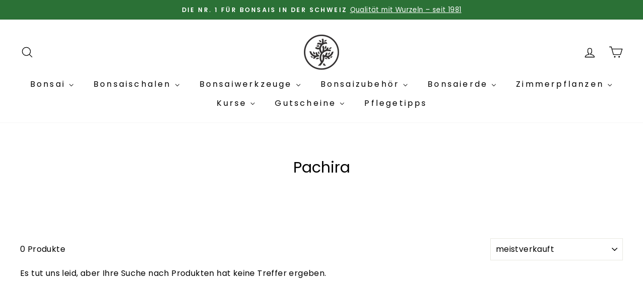

--- FILE ---
content_type: text/html; charset=utf-8
request_url: https://bonsai.ch/collections/pachira
body_size: 37529
content:
<!doctype html>
<html class="no-js" lang="de" dir="ltr">
<head>



  <meta name="description" content="">






   <title>Pachira</title>




<!-- seo-booster-json-ld-Breadcrumb -->
<script type="application/ld+json">
    {
        "@context": "http://schema.org",
        "@type": "BreadcrumbList",
        "itemListElement": [{
            "@type": "ListItem",
            "position": 1,
            "item": {
                "@type": "Website",
                "@id": "https://bonsai.ch",
                "name": "Bonsai.ch E-Commerce GmbH"
            }
        },{
                "@type": "ListItem",
                "position": 2,
                "item": {
                    "@type": "CollectionPage",
                    "@id":  "https://bonsai.ch/collections/pachira",
                    "name": "Pachira"
                }
            }]

 }
</script>


<!-- seo-booster-json-ld-collection -->

<script type="application/ld+json">
    [
        {
            "@context" : "http://schema.org",
            "@type": "CollectionPage",
            "name": "Pachira",
            "url": "https://bonsai.ch/collections/pachira",
            "description": "",
            "image": "https://bonsai.ch/cdn/shopifycloud/storefront/assets/no-image-2048-a2addb12.gif"
        }]
</script>


<!-- seo-booster-json-ld-store -->

<!-- seo-booster-website -->
<script type="application/ld+json">
{
   "@context": "http://schema.org",
   "@type": "WebSite",
   "url": "https://bonsai.ch/",
   "potentialAction": {
     "@type": "SearchAction",
     "target": "https://bonsai.ch/search?q={search_term_string}",
     "query-input": "required name=search_term_string"
   }
}
</script>
<!-- end-seo-booster-website -->

<!-- seo-booster-organization -->
<script type="application/ld+json">
{
	"@context": "http://schema.org",
	"@type": "Organization",
	"url": "https://bonsai.ch","logo": "https://cdn.shopify.com/s/files/1/0588/9300/9063/files/Submain_Logo_Black_70x.png?v=1629800647"}
</script>
<!-- end-seo-booster-organization -->


<!-- End - seo-booster-json-ld-store -->


<!-- seo-booster-json-ld-carousel -->
<script type="application/ld+json">
    {
      "@context":"https://schema.org",
      "@type":"ItemList",
      "itemListElement":[{
          "@type":"ListItem",
          "position": 1,
          "name": "Zimmerbonsai",
          "url": "https://bonsai.ch/collections/zimmerbonsais"
        },{
          "@type":"ListItem",
          "position": 2,
          "name": "Gartenbonsai",
          "url": "https://bonsai.ch/collections/all"
        },{
          "@type":"ListItem",
          "position": 3,
          "name": "Bonsaischalen",
          "url": "https://bonsai.ch/collections/bonsaischalen-und-unterteller"
        },{
          "@type":"ListItem",
          "position": 4,
          "name": "Bonsaiwerkzeug",
          "url": "https://bonsai.ch/collections/bonsaiwerkzeug"
        }
      ]
    }
    </script>
    <!-- end-seo-booster-json-ld-carousel -->



 <!-- seo-booster-json-ld-faq -->
    <script type="application/ld+json">
    {
      "@context": "https://schema.org",
      "@type": "FAQPage",
      "mainEntity": [{
        "@type": "Question",
        "name": "Wie lange dauert der Versand?",
        "acceptedAnswer": {
          "@type": "Answer",
          "text": "Sobald Ihre Bestellung aufgegeben und bezahlt wurde, dauert der Versand zwischen 1-2 Tagen. Versand nur Montag-Freitag."
        }
      },
      {
              "@type": "Question",
              "name": "Ich finde nicht den Bonsai, den ich suche. Was nun?",
              "acceptedAnswer": {
                "@type": "Answer",
                "text": "Kein Problem, Sie können uns über dieses Formular kontaktieren und wir helfen Ihnen gerne weiter."
              }
            },
       {
               "@type": "Question",
               "name": "Welches ist der beste Baum für Beginner?",
               "acceptedAnswer": {
                 "@type": "Answer",
                 "text": "Für den Innenbereich ist die Chinesische Ulme und der Ficus am einfachsten zu pflegen."
               }
             },

             {
                     "@type": "Question",
                     "name": "Was ist einfacher: Gartenbonsais oder Zimmerbonsais?",
                     "acceptedAnswer": {
                       "@type": "Answer",
                       "text": "Zimmerbonsais sind schwieriger zu pflegen als Gartenbonsais. Doch wenn Sie es gewohnt sind, Zimmerpflanzen zu halten, werden Sie auch mit Indoor-Bonsais erfolgreich sein.  Zimmerbonsais sind schwieriger, da sie in einem Raum gehalten werden, der eine unnatürliche Umgebung für sie darstellt. Für den Bonsai-Beginner besteht jedoch der Vorteil, dass man die Pflanze zuhause jederzeit im Auge behalten kann"
                     }
                   }

      ]
    }
    </script>
    <!-- end-seo-booster-json-ld-faq -->


<script src="//instant.page/5.1.0" type="module" integrity="sha384-by67kQnR+pyfy8yWP4kPO12fHKRLHZPfEsiSXR8u2IKcTdxD805MGUXBzVPnkLHw"></script>

<!-- "snippets/limespot.liquid" was not rendered, the associated app was uninstalled -->
  <meta charset="utf-8">
  <meta http-equiv="X-UA-Compatible" content="IE=edge,chrome=1">
  <meta name="viewport" content="width=device-width,initial-scale=1">
  <meta name="theme-color" content="#111111">
  <link rel="canonical" href="https://bonsai.ch/collections/pachira">
  <link rel="preconnect" href="https://cdn.shopify.com">
  <link rel="preconnect" href="https://fonts.shopifycdn.com">
  <link rel="dns-prefetch" href="https://ajax.googleapis.com">
  <link rel="dns-prefetch" href="https://maps.googleapis.com">
  <link rel="dns-prefetch" href="https://maps.gstatic.com">
   

  <!--Tab icon--> 
  <link rel="icon" href="https://cdn.shopify.com/s/files/1/0588/9300/9063/files/50x50-logo_9fecb931-1b71-470f-ba77-aa859eec468c.png?v=1629809873"><title>Pachira
&ndash; Bonsai.ch E-Commerce GmbH
</title>
<meta property="og:site_name" content="Bonsai.ch E-Commerce GmbH">
  <meta property="og:url" content="https://bonsai.ch/collections/pachira">
  <meta property="og:title" content="Pachira">
  <meta property="og:type" content="website">
  <meta property="og:description" content="Bonsai.ch E-Commerce GmbH"><meta property="og:image" content="http://bonsai.ch/cdn/shop/files/Submain_Logo_Black.png?v=1629800647">
    <meta property="og:image:secure_url" content="https://bonsai.ch/cdn/shop/files/Submain_Logo_Black.png?v=1629800647">
    <meta property="og:image:width" content="1200">
    <meta property="og:image:height" content="628"><meta name="twitter:site" content="@">
  <meta name="twitter:card" content="summary_large_image">
  <meta name="twitter:title" content="Pachira">
  <meta name="twitter:description" content="Bonsai.ch E-Commerce GmbH">
<style data-shopify>@font-face {
  font-family: Poppins;
  font-weight: 400;
  font-style: normal;
  font-display: swap;
  src: url("//bonsai.ch/cdn/fonts/poppins/poppins_n4.0ba78fa5af9b0e1a374041b3ceaadf0a43b41362.woff2") format("woff2"),
       url("//bonsai.ch/cdn/fonts/poppins/poppins_n4.214741a72ff2596839fc9760ee7a770386cf16ca.woff") format("woff");
}

  @font-face {
  font-family: Poppins;
  font-weight: 400;
  font-style: normal;
  font-display: swap;
  src: url("//bonsai.ch/cdn/fonts/poppins/poppins_n4.0ba78fa5af9b0e1a374041b3ceaadf0a43b41362.woff2") format("woff2"),
       url("//bonsai.ch/cdn/fonts/poppins/poppins_n4.214741a72ff2596839fc9760ee7a770386cf16ca.woff") format("woff");
}


  @font-face {
  font-family: Poppins;
  font-weight: 600;
  font-style: normal;
  font-display: swap;
  src: url("//bonsai.ch/cdn/fonts/poppins/poppins_n6.aa29d4918bc243723d56b59572e18228ed0786f6.woff2") format("woff2"),
       url("//bonsai.ch/cdn/fonts/poppins/poppins_n6.5f815d845fe073750885d5b7e619ee00e8111208.woff") format("woff");
}

  @font-face {
  font-family: Poppins;
  font-weight: 400;
  font-style: italic;
  font-display: swap;
  src: url("//bonsai.ch/cdn/fonts/poppins/poppins_i4.846ad1e22474f856bd6b81ba4585a60799a9f5d2.woff2") format("woff2"),
       url("//bonsai.ch/cdn/fonts/poppins/poppins_i4.56b43284e8b52fc64c1fd271f289a39e8477e9ec.woff") format("woff");
}

  @font-face {
  font-family: Poppins;
  font-weight: 600;
  font-style: italic;
  font-display: swap;
  src: url("//bonsai.ch/cdn/fonts/poppins/poppins_i6.bb8044d6203f492888d626dafda3c2999253e8e9.woff2") format("woff2"),
       url("//bonsai.ch/cdn/fonts/poppins/poppins_i6.e233dec1a61b1e7dead9f920159eda42280a02c3.woff") format("woff");
}

</style><link href="//bonsai.ch/cdn/shop/t/20/assets/theme.css?v=28951059563892094561699361429" rel="stylesheet" type="text/css" media="all" />
<style data-shopify>:root {
    --typeHeaderPrimary: Poppins;
    --typeHeaderFallback: sans-serif;
    --typeHeaderSize: 30px;
    --typeHeaderWeight: 400;
    --typeHeaderLineHeight: 1;
    --typeHeaderSpacing: 0.0em;

    --typeBasePrimary:Poppins;
    --typeBaseFallback:sans-serif;
    --typeBaseSize: 16px;
    --typeBaseWeight: 400;
    --typeBaseSpacing: 0.025em;
    --typeBaseLineHeight: 1.4;

    --typeCollectionTitle: 20px;

    --iconWeight: 3px;
    --iconLinecaps: round;

    
      --buttonRadius: 3px;
    

    --colorGridOverlayOpacity: 0.12;
  }

  .placeholder-content {
    background-image: linear-gradient(100deg, #ffffff 40%, #f7f7f7 63%, #ffffff 79%);
  }</style><script>
    document.documentElement.className = document.documentElement.className.replace('no-js', 'js');

    window.theme = window.theme || {};
    theme.routes = {
      home: "/",
      cart: "/cart.js",
      cartPage: "/cart",
      cartAdd: "/cart/add.js",
      cartChange: "/cart/change.js"
    };
    theme.strings = {
      soldOut: "Ausverkauft",
      unavailable: "Nicht verfügbar",
      inStockLabel: "Auf Lager, in 1-3 Tagen bei Dir.",
      stockLabel: "",
      willNotShipUntil: "Wird nach dem [date] versendet",
      willBeInStockAfter: "Wird nach dem [date] auf Lager sein",
      waitingForStock: "Inventar auf dem Weg",
      savePrice: "Sparen [saved_amount]",
      cartEmpty: "Ihr Einkaufswagen ist im Moment leer.",
      cartTermsConfirmation: "Sie müssen den Verkaufsbedingungen zustimmen, um auszuchecken",
      searchCollections: "Kollektionen:",
      searchPages: "Seiten:",
      searchArticles: "Artikel:"
    };
    theme.settings = {
      dynamicVariantsEnable: true,
      cartType: "drawer",
      isCustomerTemplate: false,
      moneyFormat: "CHF {{amount}}",
      saveType: "dollar",
      productImageSize: "natural",
      productImageCover: false,
      predictiveSearch: true,
      predictiveSearchType: "product,article,page,collection",
      quickView: true,
      themeName: 'Impulse',
      themeVersion: "5.0.0"
    };
  </script>

  
  <script>window.performance && window.performance.mark && window.performance.mark('shopify.content_for_header.start');</script><meta name="google-site-verification" content="DrusNH4-zSUHYJQMZ4bUmjWumjMiyWZTloXuQwPr-kc">
<meta name="google-site-verification" content="jWKDJuLNdxuibCKBcElnuAWPYAknuOwOHebiydN4cFE">
<meta name="facebook-domain-verification" content="6naped0k2phh33n1isducin74v0jus">
<meta name="google-site-verification" content="KOGecRhkjun2BMXaRMvpt3Z9Xcxghe_-gkLT9KKO-Ac">
<meta name="facebook-domain-verification" content="eykm5yt23scuu0pvbrbws5cx0n9ntl">
<meta id="shopify-digital-wallet" name="shopify-digital-wallet" content="/58893009063/digital_wallets/dialog">
<meta name="shopify-checkout-api-token" content="30bfa588ff129e20dec3be9452cf7615">
<link rel="alternate" type="application/atom+xml" title="Feed" href="/collections/pachira.atom" />
<link rel="alternate" type="application/json+oembed" href="https://bonsai.ch/collections/pachira.oembed">
<script async="async" src="/checkouts/internal/preloads.js?locale=de-CH"></script>
<script id="apple-pay-shop-capabilities" type="application/json">{"shopId":58893009063,"countryCode":"CH","currencyCode":"CHF","merchantCapabilities":["supports3DS"],"merchantId":"gid:\/\/shopify\/Shop\/58893009063","merchantName":"Bonsai.ch E-Commerce GmbH","requiredBillingContactFields":["postalAddress","email","phone"],"requiredShippingContactFields":["postalAddress","email","phone"],"shippingType":"shipping","supportedNetworks":["visa","masterCard","amex"],"total":{"type":"pending","label":"Bonsai.ch E-Commerce GmbH","amount":"1.00"},"shopifyPaymentsEnabled":false,"supportsSubscriptions":false}</script>
<script id="shopify-features" type="application/json">{"accessToken":"30bfa588ff129e20dec3be9452cf7615","betas":["rich-media-storefront-analytics"],"domain":"bonsai.ch","predictiveSearch":true,"shopId":58893009063,"locale":"de"}</script>
<script>var Shopify = Shopify || {};
Shopify.shop = "bonsai-r17.myshopify.com";
Shopify.locale = "de";
Shopify.currency = {"active":"CHF","rate":"1.0"};
Shopify.country = "CH";
Shopify.theme = {"name":"Impulse - Live - 12.08.22","id":134569066752,"schema_name":"Impulse","schema_version":"5.0.0","theme_store_id":857,"role":"main"};
Shopify.theme.handle = "null";
Shopify.theme.style = {"id":null,"handle":null};
Shopify.cdnHost = "bonsai.ch/cdn";
Shopify.routes = Shopify.routes || {};
Shopify.routes.root = "/";</script>
<script type="module">!function(o){(o.Shopify=o.Shopify||{}).modules=!0}(window);</script>
<script>!function(o){function n(){var o=[];function n(){o.push(Array.prototype.slice.apply(arguments))}return n.q=o,n}var t=o.Shopify=o.Shopify||{};t.loadFeatures=n(),t.autoloadFeatures=n()}(window);</script>
<script id="shop-js-analytics" type="application/json">{"pageType":"collection"}</script>
<script defer="defer" async type="module" src="//bonsai.ch/cdn/shopifycloud/shop-js/modules/v2/client.init-shop-cart-sync_HUjMWWU5.de.esm.js"></script>
<script defer="defer" async type="module" src="//bonsai.ch/cdn/shopifycloud/shop-js/modules/v2/chunk.common_QpfDqRK1.esm.js"></script>
<script type="module">
  await import("//bonsai.ch/cdn/shopifycloud/shop-js/modules/v2/client.init-shop-cart-sync_HUjMWWU5.de.esm.js");
await import("//bonsai.ch/cdn/shopifycloud/shop-js/modules/v2/chunk.common_QpfDqRK1.esm.js");

  window.Shopify.SignInWithShop?.initShopCartSync?.({"fedCMEnabled":true,"windoidEnabled":true});

</script>
<script>(function() {
  var isLoaded = false;
  function asyncLoad() {
    if (isLoaded) return;
    isLoaded = true;
    var urls = ["https:\/\/shy.elfsight.com\/p\/platform.js?shop=bonsai-r17.myshopify.com","https:\/\/cloudsearch-1f874.kxcdn.com\/shopify.js?srp=\/a\/search\u0026shop=bonsai-r17.myshopify.com","https:\/\/static.klaviyo.com\/onsite\/js\/klaviyo.js?company_id=TLRuQF\u0026shop=bonsai-r17.myshopify.com","https:\/\/static.klaviyo.com\/onsite\/js\/klaviyo.js?company_id=TLRuQF\u0026shop=bonsai-r17.myshopify.com","https:\/\/pc-quiz.s3.us-east-2.amazonaws.com\/current\/quiz-loader.min.js?shop=bonsai-r17.myshopify.com","https:\/\/cdn.hextom.com\/js\/freeshippingbar.js?shop=bonsai-r17.myshopify.com"];
    for (var i = 0; i < urls.length; i++) {
      var s = document.createElement('script');
      s.type = 'text/javascript';
      s.async = true;
      s.src = urls[i];
      var x = document.getElementsByTagName('script')[0];
      x.parentNode.insertBefore(s, x);
    }
  };
  if(window.attachEvent) {
    window.attachEvent('onload', asyncLoad);
  } else {
    window.addEventListener('load', asyncLoad, false);
  }
})();</script>
<script id="__st">var __st={"a":58893009063,"offset":3600,"reqid":"e47435f3-7c7c-48de-bb7f-f5d2cba83d28-1768645855","pageurl":"bonsai.ch\/collections\/pachira","u":"ed87fc75d082","p":"collection","rtyp":"collection","rid":276337098919};</script>
<script>window.ShopifyPaypalV4VisibilityTracking = true;</script>
<script id="captcha-bootstrap">!function(){'use strict';const t='contact',e='account',n='new_comment',o=[[t,t],['blogs',n],['comments',n],[t,'customer']],c=[[e,'customer_login'],[e,'guest_login'],[e,'recover_customer_password'],[e,'create_customer']],r=t=>t.map((([t,e])=>`form[action*='/${t}']:not([data-nocaptcha='true']) input[name='form_type'][value='${e}']`)).join(','),a=t=>()=>t?[...document.querySelectorAll(t)].map((t=>t.form)):[];function s(){const t=[...o],e=r(t);return a(e)}const i='password',u='form_key',d=['recaptcha-v3-token','g-recaptcha-response','h-captcha-response',i],f=()=>{try{return window.sessionStorage}catch{return}},m='__shopify_v',_=t=>t.elements[u];function p(t,e,n=!1){try{const o=window.sessionStorage,c=JSON.parse(o.getItem(e)),{data:r}=function(t){const{data:e,action:n}=t;return t[m]||n?{data:e,action:n}:{data:t,action:n}}(c);for(const[e,n]of Object.entries(r))t.elements[e]&&(t.elements[e].value=n);n&&o.removeItem(e)}catch(o){console.error('form repopulation failed',{error:o})}}const l='form_type',E='cptcha';function T(t){t.dataset[E]=!0}const w=window,h=w.document,L='Shopify',v='ce_forms',y='captcha';let A=!1;((t,e)=>{const n=(g='f06e6c50-85a8-45c8-87d0-21a2b65856fe',I='https://cdn.shopify.com/shopifycloud/storefront-forms-hcaptcha/ce_storefront_forms_captcha_hcaptcha.v1.5.2.iife.js',D={infoText:'Durch hCaptcha geschützt',privacyText:'Datenschutz',termsText:'Allgemeine Geschäftsbedingungen'},(t,e,n)=>{const o=w[L][v],c=o.bindForm;if(c)return c(t,g,e,D).then(n);var r;o.q.push([[t,g,e,D],n]),r=I,A||(h.body.append(Object.assign(h.createElement('script'),{id:'captcha-provider',async:!0,src:r})),A=!0)});var g,I,D;w[L]=w[L]||{},w[L][v]=w[L][v]||{},w[L][v].q=[],w[L][y]=w[L][y]||{},w[L][y].protect=function(t,e){n(t,void 0,e),T(t)},Object.freeze(w[L][y]),function(t,e,n,w,h,L){const[v,y,A,g]=function(t,e,n){const i=e?o:[],u=t?c:[],d=[...i,...u],f=r(d),m=r(i),_=r(d.filter((([t,e])=>n.includes(e))));return[a(f),a(m),a(_),s()]}(w,h,L),I=t=>{const e=t.target;return e instanceof HTMLFormElement?e:e&&e.form},D=t=>v().includes(t);t.addEventListener('submit',(t=>{const e=I(t);if(!e)return;const n=D(e)&&!e.dataset.hcaptchaBound&&!e.dataset.recaptchaBound,o=_(e),c=g().includes(e)&&(!o||!o.value);(n||c)&&t.preventDefault(),c&&!n&&(function(t){try{if(!f())return;!function(t){const e=f();if(!e)return;const n=_(t);if(!n)return;const o=n.value;o&&e.removeItem(o)}(t);const e=Array.from(Array(32),(()=>Math.random().toString(36)[2])).join('');!function(t,e){_(t)||t.append(Object.assign(document.createElement('input'),{type:'hidden',name:u})),t.elements[u].value=e}(t,e),function(t,e){const n=f();if(!n)return;const o=[...t.querySelectorAll(`input[type='${i}']`)].map((({name:t})=>t)),c=[...d,...o],r={};for(const[a,s]of new FormData(t).entries())c.includes(a)||(r[a]=s);n.setItem(e,JSON.stringify({[m]:1,action:t.action,data:r}))}(t,e)}catch(e){console.error('failed to persist form',e)}}(e),e.submit())}));const S=(t,e)=>{t&&!t.dataset[E]&&(n(t,e.some((e=>e===t))),T(t))};for(const o of['focusin','change'])t.addEventListener(o,(t=>{const e=I(t);D(e)&&S(e,y())}));const B=e.get('form_key'),M=e.get(l),P=B&&M;t.addEventListener('DOMContentLoaded',(()=>{const t=y();if(P)for(const e of t)e.elements[l].value===M&&p(e,B);[...new Set([...A(),...v().filter((t=>'true'===t.dataset.shopifyCaptcha))])].forEach((e=>S(e,t)))}))}(h,new URLSearchParams(w.location.search),n,t,e,['guest_login'])})(!0,!0)}();</script>
<script integrity="sha256-4kQ18oKyAcykRKYeNunJcIwy7WH5gtpwJnB7kiuLZ1E=" data-source-attribution="shopify.loadfeatures" defer="defer" src="//bonsai.ch/cdn/shopifycloud/storefront/assets/storefront/load_feature-a0a9edcb.js" crossorigin="anonymous"></script>
<script data-source-attribution="shopify.dynamic_checkout.dynamic.init">var Shopify=Shopify||{};Shopify.PaymentButton=Shopify.PaymentButton||{isStorefrontPortableWallets:!0,init:function(){window.Shopify.PaymentButton.init=function(){};var t=document.createElement("script");t.src="https://bonsai.ch/cdn/shopifycloud/portable-wallets/latest/portable-wallets.de.js",t.type="module",document.head.appendChild(t)}};
</script>
<script data-source-attribution="shopify.dynamic_checkout.buyer_consent">
  function portableWalletsHideBuyerConsent(e){var t=document.getElementById("shopify-buyer-consent"),n=document.getElementById("shopify-subscription-policy-button");t&&n&&(t.classList.add("hidden"),t.setAttribute("aria-hidden","true"),n.removeEventListener("click",e))}function portableWalletsShowBuyerConsent(e){var t=document.getElementById("shopify-buyer-consent"),n=document.getElementById("shopify-subscription-policy-button");t&&n&&(t.classList.remove("hidden"),t.removeAttribute("aria-hidden"),n.addEventListener("click",e))}window.Shopify?.PaymentButton&&(window.Shopify.PaymentButton.hideBuyerConsent=portableWalletsHideBuyerConsent,window.Shopify.PaymentButton.showBuyerConsent=portableWalletsShowBuyerConsent);
</script>
<script data-source-attribution="shopify.dynamic_checkout.cart.bootstrap">document.addEventListener("DOMContentLoaded",(function(){function t(){return document.querySelector("shopify-accelerated-checkout-cart, shopify-accelerated-checkout")}if(t())Shopify.PaymentButton.init();else{new MutationObserver((function(e,n){t()&&(Shopify.PaymentButton.init(),n.disconnect())})).observe(document.body,{childList:!0,subtree:!0})}}));
</script>
<link id="shopify-accelerated-checkout-styles" rel="stylesheet" media="screen" href="https://bonsai.ch/cdn/shopifycloud/portable-wallets/latest/accelerated-checkout-backwards-compat.css" crossorigin="anonymous">
<style id="shopify-accelerated-checkout-cart">
        #shopify-buyer-consent {
  margin-top: 1em;
  display: inline-block;
  width: 100%;
}

#shopify-buyer-consent.hidden {
  display: none;
}

#shopify-subscription-policy-button {
  background: none;
  border: none;
  padding: 0;
  text-decoration: underline;
  font-size: inherit;
  cursor: pointer;
}

#shopify-subscription-policy-button::before {
  box-shadow: none;
}

      </style>

<script>window.performance && window.performance.mark && window.performance.mark('shopify.content_for_header.end');</script>

  <script src="//bonsai.ch/cdn/shop/t/20/assets/vendor-scripts-v10.js" defer="defer"></script><script src="//bonsai.ch/cdn/shop/t/20/assets/theme.min.js?v=164627934948623731221660125625" defer="defer"></script>

 
 

  
  
  


 
  
  
  
  
  
 <!--cactai--> 
  
 
  
  <!--succulents-->
   
  
  
  
  


 
  
   
 
  
  
  
<!--only displays card for indoor bonsai--->  
  
 
  
  
	<meta property="orichi:collections" content="276337098919"><script type="text/javascript" async="" src="https://pixel.roughgroup.com/Content/orichipixel.js?v=637674131881616678"></script> 
 
 
<!--begin-boost-pfs-filter-css-->
  
<!--end-boost-pfs-filter-css-->



    <script>
    
      
    window.ufeStore = {
      collections: [],
      tags: ''.split(','),
      selectedVariantId: null,
      moneyFormat: "CHF {{amount}}",
      moneyFormatWithCurrency: "CHF {{amount}}",
      currency: "CHF",
      customerId: null,
      productAvailable: null,
      productMapping: []
    }
    
    
      window.ufeStore.cartTotal = 0;
      
    
    
    
    window.isUfeInstalled = false;
    function ufeScriptLoader(scriptUrl) {
        var element = document.createElement('script');
        element.src = scriptUrl;
        element.type = 'text/javascript';
        document.getElementsByTagName('head')[0].appendChild(element);
    }
    if(window.isUfeInstalled) console.log('%c UFE: Funnel Engines ⚡️ Full Throttle  🦾😎!', 'font-weight: bold; letter-spacing: 2px; font-family: system-ui, -apple-system, BlinkMacSystemFont, "Segoe UI", "Roboto", "Oxygen", "Ubuntu", Arial, sans-serif;font-size: 20px;color: rgb(25, 124, 255); text-shadow: 2px 2px 0 rgb(62, 246, 255)');
    if(!('noModule' in HTMLScriptElement.prototype) && window.isUfeInstalled) {
        ufeScriptLoader('https://ufe.helixo.co/scripts/sdk.es5.min.js');
        console.log('UFE: ES5 Script Loading');
    }
    </script>
    
    
    <!-- SEO-Booster-GSC --> 
 <!-- END-SEO-Booster-GSC -->
<!-- SEO-Booster-GSC --> 
<meta name="google-site-verification" content="AtuZVwaOz5c38jTJrnTGnkjEkThF6Ku2vanP1rettOs" /> <!-- END-SEO-Booster-GSC -->

<script>
    
    
    
    
    var gsf_conversion_data = {page_type : '', event : '', data : {shop_currency : "CHF"}};
    
</script>

  <!-- THOR WAS HERE MICROSOFT CLARITY 23/11/23 START  -->
  <script type="text/javascript">
    (function(c,l,a,r,i,t,y){
        c[a]=c[a]||function(){(c[a].q=c[a].q||[]).push(arguments)};
        t=l.createElement(r);t.async=1;t.src="https://www.clarity.ms/tag/"+i;
        y=l.getElementsByTagName(r)[0];y.parentNode.insertBefore(t,y);
    })(window, document, "clarity", "script", "judln6v6jz");
</script>
  <!-- THOR WAS HERE MICROSOFT CLARITY 23/11/23 END -->


  
<!-- BEGIN app block: shopify://apps/frequently-bought/blocks/app-embed-block/b1a8cbea-c844-4842-9529-7c62dbab1b1f --><script>
    window.codeblackbelt = window.codeblackbelt || {};
    window.codeblackbelt.shop = window.codeblackbelt.shop || 'bonsai-r17.myshopify.com';
    </script><script src="//cdn.codeblackbelt.com/widgets/frequently-bought-together/bootstrap.min.js?version=2026011711+0100" async></script>
 <!-- END app block --><!-- BEGIN app block: shopify://apps/buddha-mega-menu-navigation/blocks/megamenu/dbb4ce56-bf86-4830-9b3d-16efbef51c6f -->
<script>
        var productImageAndPrice = [],
            collectionImages = [],
            articleImages = [],
            mmLivIcons = false,
            mmFlipClock = true,
            mmFixesUseJquery = false,
            mmNumMMI = 9,
            mmSchemaTranslation = {},
            mmMenuStrings =  {"menuStrings":{"default":{"Bonsai":"Bonsai","Alle Bonsais":"Alle Bonsais","Gartenbonsais":"Gartenbonsais","Gartenbonsai A-Z":"Gartenbonsai A-Z","Acer - Ahorn":"Acer - Ahorn","Azalea - Azalee":"Azalea - Azalee","Carpinus - Hainbuche":"Carpinus - Hainbuche","Chaenomeles - Zierquitte":"Chaenomeles - Zierquitte","Crataegus - Weissdorn":"Crataegus - Weissdorn","Gardenia - Gardenie":"Gardenia - Gardenie","Ginkgo - Fächerblattbaum":"Ginkgo - Fächerblattbaum","Ilex - Stechpalme":"Ilex - Stechpalme","Juniperus - Wacholder":"Juniperus - Wacholder","Malus - Apfelbaum":"Malus - Apfelbaum","Metasequoia - Urweltmammutbaum":"Metasequoia - Urweltmammutbaum","Parthenocissus - Wilder Wein":"Parthenocissus - Wilder Wein","Picea - Fichte":"Picea - Fichte","Pinus - Kiefer":"Pinus - Kiefer","Prunus - Aprikose/Kirsche/Mandelbaum":"Prunus - Aprikose/Kirsche/Mandelbaum","Pseudolarix - Goldlärche":"Pseudolarix - Goldlärche","Rosa – Wildrose":"Rosa – Wildrose","Taxus - Eibe":"Taxus - Eibe","Tilia - Linde":"Tilia - Linde","Gartenbonsai mit Blüten/Früchte":"Gartenbonsai mit Blüten/Früchte","Gardenia – Gardenie":"Gardenia – Gardenie","Ilex – Stechpalme":"Ilex – Stechpalme","Parthenocissus – Wilder Wein":"Parthenocissus – Wilder Wein","Prunus - Aprikose, Kirsche etc.":"Prunus - Aprikose, Kirsche etc.","Laubbonsai":"Laubbonsai","Azalea":"Azalea","Gardenia - Gardenia":"Gardenia - Gardenia","Nadelbonsai":"Nadelbonsai","Pseudolarix - Chinesische Lärche":"Pseudolarix - Chinesische Lärche","Taxus":"Taxus","Shohin":"Shohin","Zimmerbonsais":"Zimmerbonsais","Zimmerbonsai A - Z":"Zimmerbonsai A - Z","Adenium - Wüstenrose":"Adenium - Wüstenrose","Carmona - Fukientee":"Carmona - Fukientee","Citrus – Kumquat/Mandarie/Orange/Zitrone":"Citrus – Kumquat/Mandarie/Orange/Zitrone","Duranta - Himmelsblüte":"Duranta - Himmelsblüte","Ficus - Feigenbaum":"Ficus - Feigenbaum","Ficus carica - Echte Feige":"Ficus carica - Echte Feige","Ficus retusa - Lorbeerfeige":"Ficus retusa - Lorbeerfeige","Ligustrum – Liguster":"Ligustrum – Liguster","Olea - Olivenbaum":"Olea - Olivenbaum","Phyllanthus - Indische Stachelbeere":"Phyllanthus - Indische Stachelbeere","Pistacia - Pistazienbaum":"Pistacia - Pistazienbaum","Podocarpus – Steineibe":"Podocarpus – Steineibe","Portulacaria - Jadebaum":"Portulacaria - Jadebaum","Punica - Granatapfelbaum":"Punica - Granatapfelbaum","Rhododendron - Azalee":"Rhododendron - Azalee","Rosmarinus – Rosmarin":"Rosmarinus – Rosmarin","Sageretia – Falscher Tee":"Sageretia – Falscher Tee","Serissa - Junischnee":"Serissa - Junischnee","Syzygium - Kirschmyrte":"Syzygium - Kirschmyrte","Ulmus - Chinesische Ulme":"Ulmus - Chinesische Ulme","Zanthoxylum -Szechuanpfefferbaum":"Zanthoxylum -Szechuanpfefferbaum","Zimmerbonsais mit Blüten/Früchte":"Zimmerbonsais mit Blüten/Früchte","Citrus – Kumquat/Mandarie/Orange/Zitrone  ":"Citrus – Kumquat/Mandarie/Orange/Zitrone  ","Sageretia - Falscher Tee":"Sageretia - Falscher Tee","Mediterrane Bonsais":"Mediterrane Bonsais","Pistacia – Pistazienbaum ":"Pistacia – Pistazienbaum ","Punica – Granatapfelbaum ":"Punica – Granatapfelbaum ","Rosmarinus – Rosmarin ":"Rosmarinus – Rosmarin ","Bonsai Kit ":"Bonsai Kit ","DIY, Pre-Bonsai":"DIY, Pre-Bonsai","XXL Bonsais":"XXL Bonsais","Bonsaischalen":"Bonsaischalen","Alle Bonsaischalen":"Alle Bonsaischalen","Keramikschalen":"Keramikschalen","Nach Farben sortiert":"Nach Farben sortiert","Beige Schalen":"Beige Schalen","Blaue Schalen":"Blaue Schalen","Braune Schalen":"Braune Schalen","Grüne Schalen":"Grüne Schalen","Kupfer Schalen":"Kupfer Schalen","Div. Farben Schalen":"Div. Farben Schalen","Nach Form sortiert":"Nach Form sortiert","Eckig":"Eckig","Oval":"Oval","Rund/Quadratisch":"Rund/Quadratisch","Nach Grösse sortiert":"Nach Grösse sortiert","0 bis 13 cm":"0 bis 13 cm","14 bis 17 cm":"14 bis 17 cm","18 bis 22 cm":"18 bis 22 cm","23 bis 26 cm":"23 bis 26 cm","27 bis 32 cm":"27 bis 32 cm","33 bis 36 cm":"33 bis 36 cm","37 bis 44 cm":"37 bis 44 cm","über 45 cm":"über 45 cm","Beistellschalen":"Beistellschalen","Bonsaischalen gebraucht":"Bonsaischalen gebraucht","Kunststoffschalen":"Kunststoffschalen","Alle Unterteller":"Alle Unterteller","Kiesteller":"Kiesteller","Beige Kiesteller":"Beige Kiesteller","Blaue Kiesteller":"Blaue Kiesteller","Braune Kiesteller":"Braune Kiesteller","Grüne Kiesteller":"Grüne Kiesteller","Kupfer Kiesteller":"Kupfer Kiesteller","Div. Farben":"Div. Farben","Untersetzer":"Untersetzer","Beige Untersetzer":"Beige Untersetzer","Blaue Untersetzer":"Blaue Untersetzer","Braune Untersetzer":"Braune Untersetzer","Grüne Untersetzer":"Grüne Untersetzer","Kupferfarbene Untersetzer":"Kupferfarbene Untersetzer","Wichtiges Zubehör zu den Bonsaischalen":"Wichtiges Zubehör zu den Bonsaischalen","Bonsaiwerkzeuge":"Bonsaiwerkzeuge","Alle Werkzeuge ":"Alle Werkzeuge ","Astzangen":"Astzangen","Bürsten, Besen":"Bürsten, Besen","Biegewerkzeuge":"Biegewerkzeuge","Drahtzangen":"Drahtzangen","Drehteller":"Drehteller","Erdsiebe, Erdschaufeln":"Erdsiebe, Erdschaufeln","Jinzangen":"Jinzangen","Scheren":"Scheren","Schnitzwerkzeuge, Messer":"Schnitzwerkzeuge, Messer","Werkzeugpflege":"Werkzeugpflege","Werkzeug Sets":"Werkzeug Sets","Wurzelkrallen":"Wurzelkrallen","Nach Anwendung sortiert":"Nach Anwendung sortiert","Drahten, Biegen":"Drahten, Biegen","Gestalten, DIY":"Gestalten, DIY","Grundausstattung":"Grundausstattung","Schneiden":"Schneiden","Totholzbearbeitung (Jin und Shari)":"Totholzbearbeitung (Jin und Shari)","Umtopfen":"Umtopfen","Bonsaizubehör":"Bonsaizubehör","Alles Zubehör":"Alles Zubehör","Bewässerung, Giessgeräte":"Bewässerung, Giessgeräte","Ballbrausen":"Ballbrausen","Giesskannen":"Giesskannen","Messgeräte":"Messgeräte","Wasserspender":"Wasserspender","Wasserzerstäuber":"Wasserzerstäuber","Bücher":"Bücher","Bonsaibücher deutsch":"Bonsaibücher deutsch","Bonsaibücher englisch":"Bonsaibücher englisch","Deko und Geschenke":"Deko und Geschenke","Draht":"Draht","Düngerbehälter":"Düngerbehälter","Dünger und Aufbaupräparate":"Dünger und Aufbaupräparate","Alle Dünger":"Alle Dünger","Aufbaupräparate":"Aufbaupräparate","Azaleendünger":"Azaleendünger","Blattdünger":"Blattdünger","Blüten- und Fruchtdünger":"Blüten- und Fruchtdünger","Dünger Kit":"Dünger Kit","Eisendünger":"Eisendünger","Flüssiger Dünger":"Flüssiger Dünger","Fester Dünger, Pellets":"Fester Dünger, Pellets","Mikroorganismen und Mykorrhiza":"Mikroorganismen und Mykorrhiza","Nadelholzdünger":"Nadelholzdünger","Wachstumsdünger":"Wachstumsdünger","Winterdünger":"Winterdünger","Wurzeldünger":"Wurzeldünger","Zitrusdünger":"Zitrusdünger","Kiesel, Steine":"Kiesel, Steine","Moos":"Moos","Pflanzenschutzmittel":"Pflanzenschutzmittel","Insektizide (saugende und fressende Schädlinge)":"Insektizide (saugende und fressende Schädlinge)","Fungizide (Pilzbefall)":"Fungizide (Pilzbefall)","Pflanzenstärkung":"Pflanzenstärkung","Winterschutz":"Winterschutz","Wundverschluss":"Wundverschluss","Pflanzenwachstumslampen":"Pflanzenwachstumslampen","Werkzeugetuis":"Werkzeugetuis","Wichtiges und nützliches Zubehör":"Wichtiges und nützliches Zubehör","Nach Thema sortiert":"Nach Thema sortiert","Aufzucht":"Aufzucht","Düngen":"Düngen","Standort, Licht":"Standort, Licht","Schädlinge und Krankheiten":"Schädlinge und Krankheiten","Blatt-, Schild-, Wollläuse":"Blatt-, Schild-, Wollläuse","Pilzbefall":"Pilzbefall","Spinnmilben":"Spinnmilben","Trauermücken":"Trauermücken","Weisse Fliegen":"Weisse Fliegen","Vitaler Boden":"Vitaler Boden","Bonsaierde":"Bonsaierde","Alle Substrate":"Alle Substrate","Akadama":"Akadama","Drainage":"Drainage","Kanuma":"Kanuma","Keto":"Keto","Kiryu":"Kiryu","Zimmerpflanzenerde":"Zimmerpflanzenerde","Zuschlagsstoffe":"Zuschlagsstoffe","Nach Pflanzenart sortiert":"Nach Pflanzenart sortiert","Laubbäume":"Laubbäume","Moorbeetpflanzen, Azaleen etc.":"Moorbeetpflanzen, Azaleen etc.","Nadelbäume":"Nadelbäume","Sukkulente Bonsais":"Sukkulente Bonsais","Zimmerpflanzen":"Zimmerpflanzen","Alle Pflanzen":"Alle Pflanzen","Erde für Zimmerpflanzen":"Erde für Zimmerpflanzen","Zimmerpflanzen Gadgets":"Zimmerpflanzen Gadgets","Kurse":"Kurse","Alle Kurse":"Alle Kurse","Kurse in Deutsch":"Kurse in Deutsch","Einzelkurse":"Einzelkurse","Gruppenkurse":"Gruppenkurse","Courses in English":"Courses in English","Gutscheine":"Gutscheine","Pflegetipps":"Pflegetipps"}},"additional":{"default":{"NEW":"NEW","SALE":"SALE","HOT":"HOT"}}} ,
            mmShopLocale = "de",
            mmShopLocaleCollectionsRoute = "/collections",
            mmSchemaDesignJSON = [{"action":"menu-select","value":"main-menu"},{"action":"design","setting":"main_menu_item_direction_rp8TI","value":"right"},{"action":"design","setting":"main_menu_item_direction_bfY6S","value":"right"},{"action":"design","setting":"main_menu_item_direction_AspJJ","value":"auto"},{"action":"design","setting":"font_family","value":"Default"},{"action":"design","setting":"font_size","value":"13px"},{"action":"design","setting":"text_color","value":"#222222"},{"action":"design","setting":"link_hover_color","value":"#0da19a"},{"action":"design","setting":"background_hover_color","value":"#f9f9f9"},{"action":"design","setting":"background_color","value":"#ffffff"},{"action":"design","setting":"price_color","value":"#0da19a"},{"action":"design","setting":"contact_right_btn_text_color","value":"#ffffff"},{"action":"design","setting":"contact_right_btn_bg_color","value":"#3A3A3A"},{"action":"design","setting":"contact_left_bg_color","value":"#3A3A3A"},{"action":"design","setting":"contact_left_alt_color","value":"#CCCCCC"},{"action":"design","setting":"contact_left_text_color","value":"#f1f1f0"},{"action":"design","setting":"addtocart_enable","value":"true"},{"action":"design","setting":"addtocart_text_color","value":"#333333"},{"action":"design","setting":"addtocart_background_color","value":"#ffffff"},{"action":"design","setting":"addtocart_text_hover_color","value":"#ffffff"},{"action":"design","setting":"addtocart_background_hover_color","value":"#0da19a"},{"action":"design","setting":"countdown_color","value":"#ffffff"},{"action":"design","setting":"countdown_background_color","value":"#333333"},{"action":"design","setting":"vertical_font_family","value":"Default"},{"action":"design","setting":"vertical_font_size","value":"13px"},{"action":"design","setting":"vertical_text_color","value":"#ffffff"},{"action":"design","setting":"vertical_link_hover_color","value":"#ffffff"},{"action":"design","setting":"vertical_price_color","value":"#ffffff"},{"action":"design","setting":"vertical_contact_right_btn_text_color","value":"#ffffff"},{"action":"design","setting":"vertical_addtocart_enable","value":"true"},{"action":"design","setting":"vertical_addtocart_text_color","value":"#ffffff"},{"action":"design","setting":"vertical_countdown_color","value":"#ffffff"},{"action":"design","setting":"vertical_countdown_background_color","value":"#333333"},{"action":"design","setting":"vertical_addtocart_background_color","value":"#333333"},{"action":"design","setting":"vertical_contact_right_btn_bg_color","value":"#333333"},{"action":"design","setting":"vertical_contact_left_alt_color","value":"#333333"},{"action":"design","setting":"vertical_background_color","value":"#2b7136"}],
            mmDomChangeSkipUl = "",
            buddhaMegaMenuShop = "bonsai-r17.myshopify.com",
            mmWireframeCompression = "0",
            mmExtensionAssetUrl = "https://cdn.shopify.com/extensions/019abe06-4a3f-7763-88da-170e1b54169b/mega-menu-151/assets/";var bestSellersHTML = '';var newestProductsHTML = '';/* get link lists api */
        var linkLists={"main-menu" : {"title":"Main menu", "items":["/","/collections/all","/collections/bonsaischalen-und-unterteller","/collections/bonsaiwerkzeug","/collections/bonsaizubehor","/collections/kurse","/collections/gutscheine",]},"footer" : {"title":"Footer menu", "items":["https://bonsai-r17.myshopify.com/account/login?return_url=%2Faccount","/","/policies/shipping-policy","/policies/legal-notice","/policies/terms-of-service","/policies/refund-policy","/pages/contact-us",]},"customer-account-main-menu" : {"title":"Hauptmenü des Kundenkontos", "items":["/","https://shopify.com/58893009063/account/orders?locale=de&amp;region_country=CH",]},};/*ENDPARSE*/

        

        /* set product prices *//* get the collection images *//* get the article images *//* customer fixes */
        var mmThemeFixesBeforeInit = function(){ customMenuUls = "#NavDrawer .mobile-nav, .site-header .site-navigation, ul"; mmAddStyle(".site-header__search-container, .drawer {z-index: 1001 !important;}"); }; var mmThemeFixesBefore = function(){ if (tempMenuObject.u.matches("#NavDrawer .mobile-nav")) { tempMenuObject.forceMenu = true; tempMenuObject.skipCheck = true; tempMenuObject.liClasses = "mobile-nav__item"; tempMenuObject.aClasses = "mobile-nav__link"; tempMenuObject.liItems = mmNot(tempMenuObject.u.children, ".mobile-nav__item--secondary"); } else if (tempMenuObject.u.matches(".site-navigation")) { tempMenuObject.forceMenu = true; tempMenuObject.skipCheck = true; tempMenuObject.liClasses = "site-nav__item"; tempMenuObject.aClasses = "site-nav__link"; tempMenuObject.liItems = tempMenuObject.u.children; } mmAddStyle(" .header-item--split-left .buddha-menu-item:nth-child(n+" + (Math.ceil(mmNumMMI/2)+1) + ") {display: none !important;} .header-item--split-right .buddha-menu-item:nth-child(-n+" + (Math.ceil(mmNumMMI/2)) + ") {display: none !important;} "); }; 
        

        var mmWireframe = {"html" : "<li role=\"none\" class=\"buddha-menu-item\" itemId=\"kHN5l\"  ><a data-href=\"/collections/alle-bonsais\" href=\"/collections/alle-bonsais\" aria-label=\"Bonsai\" data-no-instant=\"\" onclick=\"mmGoToPage(this, event); return false;\" role=\"menuitem\"  ><span class=\"mm-title\">Bonsai</span><i class=\"mm-arrow mm-angle-down\" aria-hidden=\"true\"></i><span class=\"toggle-menu-btn\" style=\"display:none;\" title=\"Toggle menu\" onclick=\"return toggleSubmenu(this)\"><span class=\"mm-arrow-icon\"><span class=\"bar-one\"></span><span class=\"bar-two\"></span></span></span></a><ul class=\"mm-submenu tree  small \" role=\"menu\"><li data-href=\"/collections/alle-bonsais\" href=\"/collections/alle-bonsais\" aria-label=\"Alle Bonsais\" data-no-instant=\"\" onclick=\"mmGoToPage(this, event); return false;\" role=\"menuitem\"  ><a data-href=\"/collections/alle-bonsais\" href=\"/collections/alle-bonsais\" aria-label=\"Alle Bonsais\" data-no-instant=\"\" onclick=\"mmGoToPage(this, event); return false;\" role=\"menuitem\"  ><span class=\"mm-title\">Alle Bonsais</span></a></li><li data-href=\"/collections/gartenbonsais-formgeholze\" href=\"/collections/gartenbonsais-formgeholze\" aria-label=\"Gartenbonsais\" data-no-instant=\"\" onclick=\"mmGoToPage(this, event); return false;\" role=\"menuitem\"  ><a data-href=\"/collections/gartenbonsais-formgeholze\" href=\"/collections/gartenbonsais-formgeholze\" aria-label=\"Gartenbonsais\" data-no-instant=\"\" onclick=\"mmGoToPage(this, event); return false;\" role=\"menuitem\"  ><span class=\"mm-title\">Gartenbonsais</span><i class=\"mm-arrow mm-angle-down\" aria-hidden=\"true\"></i><span class=\"toggle-menu-btn\" style=\"display:none;\" title=\"Toggle menu\" onclick=\"return toggleSubmenu(this)\"><span class=\"mm-arrow-icon\"><span class=\"bar-one\"></span><span class=\"bar-two\"></span></span></span></a><ul class=\"mm-submenu tree  small \" role=\"menu\"><li data-href=\"/collections/gartenbonsai-a-z\" href=\"/collections/gartenbonsai-a-z\" aria-label=\"Gartenbonsai A-Z\" data-no-instant=\"\" onclick=\"mmGoToPage(this, event); return false;\" role=\"menuitem\"  ><a data-href=\"/collections/gartenbonsai-a-z\" href=\"/collections/gartenbonsai-a-z\" aria-label=\"Gartenbonsai A-Z\" data-no-instant=\"\" onclick=\"mmGoToPage(this, event); return false;\" role=\"menuitem\"  ><span class=\"mm-title\">Gartenbonsai A-Z</span><i class=\"mm-arrow mm-angle-down\" aria-hidden=\"true\"></i><span class=\"toggle-menu-btn\" style=\"display:none;\" title=\"Toggle menu\" onclick=\"return toggleSubmenu(this)\"><span class=\"mm-arrow-icon\"><span class=\"bar-one\"></span><span class=\"bar-two\"></span></span></span></a><ul class=\"mm-submenu tree  small mm-last-level\" role=\"menu\"><li data-href=\"/collections/acer-ahorn\" href=\"/collections/acer-ahorn\" aria-label=\"Acer - Ahorn\" data-no-instant=\"\" onclick=\"mmGoToPage(this, event); return false;\" role=\"menuitem\"  ><a data-href=\"/collections/acer-ahorn\" href=\"/collections/acer-ahorn\" aria-label=\"Acer - Ahorn\" data-no-instant=\"\" onclick=\"mmGoToPage(this, event); return false;\" role=\"menuitem\"  ><span class=\"mm-title\">Acer - Ahorn</span></a></li><li data-href=\"/collections/azalea-azalee\" href=\"/collections/azalea-azalee\" aria-label=\"Azalea - Azalee\" data-no-instant=\"\" onclick=\"mmGoToPage(this, event); return false;\" role=\"menuitem\"  ><a data-href=\"/collections/azalea-azalee\" href=\"/collections/azalea-azalee\" aria-label=\"Azalea - Azalee\" data-no-instant=\"\" onclick=\"mmGoToPage(this, event); return false;\" role=\"menuitem\"  ><span class=\"mm-title\">Azalea - Azalee</span></a></li><li data-href=\"/collections/carpinus-hainbuche\" href=\"/collections/carpinus-hainbuche\" aria-label=\"Carpinus - Hainbuche\" data-no-instant=\"\" onclick=\"mmGoToPage(this, event); return false;\" role=\"menuitem\"  ><a data-href=\"/collections/carpinus-hainbuche\" href=\"/collections/carpinus-hainbuche\" aria-label=\"Carpinus - Hainbuche\" data-no-instant=\"\" onclick=\"mmGoToPage(this, event); return false;\" role=\"menuitem\"  ><span class=\"mm-title\">Carpinus - Hainbuche</span></a></li><li data-href=\"/collections/chaenomeles-zierquitte\" href=\"/collections/chaenomeles-zierquitte\" aria-label=\"Chaenomeles - Zierquitte\" data-no-instant=\"\" onclick=\"mmGoToPage(this, event); return false;\" role=\"menuitem\"  ><a data-href=\"/collections/chaenomeles-zierquitte\" href=\"/collections/chaenomeles-zierquitte\" aria-label=\"Chaenomeles - Zierquitte\" data-no-instant=\"\" onclick=\"mmGoToPage(this, event); return false;\" role=\"menuitem\"  ><span class=\"mm-title\">Chaenomeles - Zierquitte</span></a></li><li data-href=\"/collections/crataegus-weissdorn\" href=\"/collections/crataegus-weissdorn\" aria-label=\"Crataegus - Weissdorn\" data-no-instant=\"\" onclick=\"mmGoToPage(this, event); return false;\" role=\"menuitem\"  ><a data-href=\"/collections/crataegus-weissdorn\" href=\"/collections/crataegus-weissdorn\" aria-label=\"Crataegus - Weissdorn\" data-no-instant=\"\" onclick=\"mmGoToPage(this, event); return false;\" role=\"menuitem\"  ><span class=\"mm-title\">Crataegus - Weissdorn</span></a></li><li data-href=\"/collections/gardenia\" href=\"/collections/gardenia\" aria-label=\"Gardenia - Gardenie\" data-no-instant=\"\" onclick=\"mmGoToPage(this, event); return false;\" role=\"menuitem\"  ><a data-href=\"/collections/gardenia\" href=\"/collections/gardenia\" aria-label=\"Gardenia - Gardenie\" data-no-instant=\"\" onclick=\"mmGoToPage(this, event); return false;\" role=\"menuitem\"  ><span class=\"mm-title\">Gardenia - Gardenie</span></a></li><li data-href=\"/collections/ginkgo-biloba\" href=\"/collections/ginkgo-biloba\" aria-label=\"Ginkgo - Fächerblattbaum\" data-no-instant=\"\" onclick=\"mmGoToPage(this, event); return false;\" role=\"menuitem\"  ><a data-href=\"/collections/ginkgo-biloba\" href=\"/collections/ginkgo-biloba\" aria-label=\"Ginkgo - Fächerblattbaum\" data-no-instant=\"\" onclick=\"mmGoToPage(this, event); return false;\" role=\"menuitem\"  ><span class=\"mm-title\">Ginkgo - Fächerblattbaum</span></a></li><li data-href=\"/collections/ilex-stechpalme\" href=\"/collections/ilex-stechpalme\" aria-label=\"Ilex - Stechpalme\" data-no-instant=\"\" onclick=\"mmGoToPage(this, event); return false;\" role=\"menuitem\"  ><a data-href=\"/collections/ilex-stechpalme\" href=\"/collections/ilex-stechpalme\" aria-label=\"Ilex - Stechpalme\" data-no-instant=\"\" onclick=\"mmGoToPage(this, event); return false;\" role=\"menuitem\"  ><span class=\"mm-title\">Ilex - Stechpalme</span></a></li><li data-href=\"/collections/juniperus-wacholder-1\" href=\"/collections/juniperus-wacholder-1\" aria-label=\"Juniperus - Wacholder\" data-no-instant=\"\" onclick=\"mmGoToPage(this, event); return false;\" role=\"menuitem\"  ><a data-href=\"/collections/juniperus-wacholder-1\" href=\"/collections/juniperus-wacholder-1\" aria-label=\"Juniperus - Wacholder\" data-no-instant=\"\" onclick=\"mmGoToPage(this, event); return false;\" role=\"menuitem\"  ><span class=\"mm-title\">Juniperus - Wacholder</span></a></li><li data-href=\"/collections/malus-apfelbaum\" href=\"/collections/malus-apfelbaum\" aria-label=\"Malus - Apfelbaum\" data-no-instant=\"\" onclick=\"mmGoToPage(this, event); return false;\" role=\"menuitem\"  ><a data-href=\"/collections/malus-apfelbaum\" href=\"/collections/malus-apfelbaum\" aria-label=\"Malus - Apfelbaum\" data-no-instant=\"\" onclick=\"mmGoToPage(this, event); return false;\" role=\"menuitem\"  ><span class=\"mm-title\">Malus - Apfelbaum</span></a></li><li data-href=\"/collections/metasequoia-urweltmammutbaum\" href=\"/collections/metasequoia-urweltmammutbaum\" aria-label=\"Metasequoia - Urweltmammutbaum\" data-no-instant=\"\" onclick=\"mmGoToPage(this, event); return false;\" role=\"menuitem\"  ><a data-href=\"/collections/metasequoia-urweltmammutbaum\" href=\"/collections/metasequoia-urweltmammutbaum\" aria-label=\"Metasequoia - Urweltmammutbaum\" data-no-instant=\"\" onclick=\"mmGoToPage(this, event); return false;\" role=\"menuitem\"  ><span class=\"mm-title\">Metasequoia - Urweltmammutbaum</span></a></li><li data-href=\"/collections/parthenocissus-wilder-wein\" href=\"/collections/parthenocissus-wilder-wein\" aria-label=\"Parthenocissus - Wilder Wein\" data-no-instant=\"\" onclick=\"mmGoToPage(this, event); return false;\" role=\"menuitem\"  ><a data-href=\"/collections/parthenocissus-wilder-wein\" href=\"/collections/parthenocissus-wilder-wein\" aria-label=\"Parthenocissus - Wilder Wein\" data-no-instant=\"\" onclick=\"mmGoToPage(this, event); return false;\" role=\"menuitem\"  ><span class=\"mm-title\">Parthenocissus - Wilder Wein</span></a></li><li data-href=\"/collections/picea-fichte\" href=\"/collections/picea-fichte\" aria-label=\"Picea - Fichte\" data-no-instant=\"\" onclick=\"mmGoToPage(this, event); return false;\" role=\"menuitem\"  ><a data-href=\"/collections/picea-fichte\" href=\"/collections/picea-fichte\" aria-label=\"Picea - Fichte\" data-no-instant=\"\" onclick=\"mmGoToPage(this, event); return false;\" role=\"menuitem\"  ><span class=\"mm-title\">Picea - Fichte</span></a></li><li data-href=\"/collections/pinus-kiefer\" href=\"/collections/pinus-kiefer\" aria-label=\"Pinus - Kiefer\" data-no-instant=\"\" onclick=\"mmGoToPage(this, event); return false;\" role=\"menuitem\"  ><a data-href=\"/collections/pinus-kiefer\" href=\"/collections/pinus-kiefer\" aria-label=\"Pinus - Kiefer\" data-no-instant=\"\" onclick=\"mmGoToPage(this, event); return false;\" role=\"menuitem\"  ><span class=\"mm-title\">Pinus - Kiefer</span></a></li><li data-href=\"/collections/prunus-aprikose-kirsche-etc\" href=\"/collections/prunus-aprikose-kirsche-etc\" aria-label=\"Prunus - Aprikose/Kirsche/Mandelbaum\" data-no-instant=\"\" onclick=\"mmGoToPage(this, event); return false;\" role=\"menuitem\"  ><a data-href=\"/collections/prunus-aprikose-kirsche-etc\" href=\"/collections/prunus-aprikose-kirsche-etc\" aria-label=\"Prunus - Aprikose/Kirsche/Mandelbaum\" data-no-instant=\"\" onclick=\"mmGoToPage(this, event); return false;\" role=\"menuitem\"  ><span class=\"mm-title\">Prunus - Aprikose/Kirsche/Mandelbaum</span></a></li><li data-href=\"/collections/pseudolarix-chinesische-larche\" href=\"/collections/pseudolarix-chinesische-larche\" aria-label=\"Pseudolarix - Goldlärche\" data-no-instant=\"\" onclick=\"mmGoToPage(this, event); return false;\" role=\"menuitem\"  ><a data-href=\"/collections/pseudolarix-chinesische-larche\" href=\"/collections/pseudolarix-chinesische-larche\" aria-label=\"Pseudolarix - Goldlärche\" data-no-instant=\"\" onclick=\"mmGoToPage(this, event); return false;\" role=\"menuitem\"  ><span class=\"mm-title\">Pseudolarix - Goldlärche</span></a></li><li data-href=\"/collections/rosa-wildrose\" href=\"/collections/rosa-wildrose\" aria-label=\"Rosa – Wildrose\" data-no-instant=\"\" onclick=\"mmGoToPage(this, event); return false;\" role=\"menuitem\"  ><a data-href=\"/collections/rosa-wildrose\" href=\"/collections/rosa-wildrose\" aria-label=\"Rosa – Wildrose\" data-no-instant=\"\" onclick=\"mmGoToPage(this, event); return false;\" role=\"menuitem\"  ><span class=\"mm-title\">Rosa – Wildrose</span></a></li><li data-href=\"/collections/taxus-eibe\" href=\"/collections/taxus-eibe\" aria-label=\"Taxus - Eibe\" data-no-instant=\"\" onclick=\"mmGoToPage(this, event); return false;\" role=\"menuitem\"  ><a data-href=\"/collections/taxus-eibe\" href=\"/collections/taxus-eibe\" aria-label=\"Taxus - Eibe\" data-no-instant=\"\" onclick=\"mmGoToPage(this, event); return false;\" role=\"menuitem\"  ><span class=\"mm-title\">Taxus - Eibe</span></a></li><li data-href=\"/collections/tilia-linde\" href=\"/collections/tilia-linde\" aria-label=\"Tilia - Linde\" data-no-instant=\"\" onclick=\"mmGoToPage(this, event); return false;\" role=\"menuitem\"  ><a data-href=\"/collections/tilia-linde\" href=\"/collections/tilia-linde\" aria-label=\"Tilia - Linde\" data-no-instant=\"\" onclick=\"mmGoToPage(this, event); return false;\" role=\"menuitem\"  ><span class=\"mm-title\">Tilia - Linde</span></a></li></ul></li><li data-href=\"/collections/gartenbonsai-mit-bluten-fruchte\" href=\"/collections/gartenbonsai-mit-bluten-fruchte\" aria-label=\"Gartenbonsai mit Blüten/Früchte\" data-no-instant=\"\" onclick=\"mmGoToPage(this, event); return false;\" role=\"menuitem\"  ><a data-href=\"/collections/gartenbonsai-mit-bluten-fruchte\" href=\"/collections/gartenbonsai-mit-bluten-fruchte\" aria-label=\"Gartenbonsai mit Blüten/Früchte\" data-no-instant=\"\" onclick=\"mmGoToPage(this, event); return false;\" role=\"menuitem\"  ><span class=\"mm-title\">Gartenbonsai mit Blüten/Früchte</span><i class=\"mm-arrow mm-angle-down\" aria-hidden=\"true\"></i><span class=\"toggle-menu-btn\" style=\"display:none;\" title=\"Toggle menu\" onclick=\"return toggleSubmenu(this)\"><span class=\"mm-arrow-icon\"><span class=\"bar-one\"></span><span class=\"bar-two\"></span></span></span></a><ul class=\"mm-submenu tree  small mm-last-level\" role=\"menu\"><li data-href=\"/collections/azalea\" href=\"/collections/azalea\" aria-label=\"Azalea - Azalee\" data-no-instant=\"\" onclick=\"mmGoToPage(this, event); return false;\" role=\"menuitem\"  ><a data-href=\"/collections/azalea\" href=\"/collections/azalea\" aria-label=\"Azalea - Azalee\" data-no-instant=\"\" onclick=\"mmGoToPage(this, event); return false;\" role=\"menuitem\"  ><span class=\"mm-title\">Azalea - Azalee</span></a></li><li data-href=\"/collections/chaenomeles-zierquitte\" href=\"/collections/chaenomeles-zierquitte\" aria-label=\"Chaenomeles - Zierquitte\" data-no-instant=\"\" onclick=\"mmGoToPage(this, event); return false;\" role=\"menuitem\"  ><a data-href=\"/collections/chaenomeles-zierquitte\" href=\"/collections/chaenomeles-zierquitte\" aria-label=\"Chaenomeles - Zierquitte\" data-no-instant=\"\" onclick=\"mmGoToPage(this, event); return false;\" role=\"menuitem\"  ><span class=\"mm-title\">Chaenomeles - Zierquitte</span></a></li><li data-href=\"/collections/gardenia\" href=\"/collections/gardenia\" aria-label=\"Gardenia – Gardenie\" data-no-instant=\"\" onclick=\"mmGoToPage(this, event); return false;\" role=\"menuitem\"  ><a data-href=\"/collections/gardenia\" href=\"/collections/gardenia\" aria-label=\"Gardenia – Gardenie\" data-no-instant=\"\" onclick=\"mmGoToPage(this, event); return false;\" role=\"menuitem\"  ><span class=\"mm-title\">Gardenia – Gardenie</span></a></li><li data-href=\"no-link\" href=\"#\" rel=\"nofollow\" aria-label=\"Ilex – Stechpalme\" data-no-instant=\"\" onclick=\"mmGoToPage(this, event); return false;\" role=\"menuitem\"  ><a data-href=\"no-link\" href=\"#\" rel=\"nofollow\" aria-label=\"Ilex – Stechpalme\" data-no-instant=\"\" onclick=\"mmGoToPage(this, event); return false;\" role=\"menuitem\"  ><span class=\"mm-title\">Ilex – Stechpalme</span></a></li><li data-href=\"/collections/malus-apfelbaum\" href=\"/collections/malus-apfelbaum\" aria-label=\"Malus - Apfelbaum\" data-no-instant=\"\" onclick=\"mmGoToPage(this, event); return false;\" role=\"menuitem\"  ><a data-href=\"/collections/malus-apfelbaum\" href=\"/collections/malus-apfelbaum\" aria-label=\"Malus - Apfelbaum\" data-no-instant=\"\" onclick=\"mmGoToPage(this, event); return false;\" role=\"menuitem\"  ><span class=\"mm-title\">Malus - Apfelbaum</span></a></li><li data-href=\"/collections/parthenocissus-wilder-wein\" href=\"/collections/parthenocissus-wilder-wein\" aria-label=\"Parthenocissus – Wilder Wein\" data-no-instant=\"\" onclick=\"mmGoToPage(this, event); return false;\" role=\"menuitem\"  ><a data-href=\"/collections/parthenocissus-wilder-wein\" href=\"/collections/parthenocissus-wilder-wein\" aria-label=\"Parthenocissus – Wilder Wein\" data-no-instant=\"\" onclick=\"mmGoToPage(this, event); return false;\" role=\"menuitem\"  ><span class=\"mm-title\">Parthenocissus – Wilder Wein</span></a></li><li data-href=\"/collections/prunus-aprikose-kirsche-etc\" href=\"/collections/prunus-aprikose-kirsche-etc\" aria-label=\"Prunus - Aprikose, Kirsche etc.\" data-no-instant=\"\" onclick=\"mmGoToPage(this, event); return false;\" role=\"menuitem\"  ><a data-href=\"/collections/prunus-aprikose-kirsche-etc\" href=\"/collections/prunus-aprikose-kirsche-etc\" aria-label=\"Prunus - Aprikose, Kirsche etc.\" data-no-instant=\"\" onclick=\"mmGoToPage(this, event); return false;\" role=\"menuitem\"  ><span class=\"mm-title\">Prunus - Aprikose, Kirsche etc.</span></a></li><li data-href=\"/collections/rosa-wildrose\" href=\"/collections/rosa-wildrose\" aria-label=\"Rosa – Wildrose\" data-no-instant=\"\" onclick=\"mmGoToPage(this, event); return false;\" role=\"menuitem\"  ><a data-href=\"/collections/rosa-wildrose\" href=\"/collections/rosa-wildrose\" aria-label=\"Rosa – Wildrose\" data-no-instant=\"\" onclick=\"mmGoToPage(this, event); return false;\" role=\"menuitem\"  ><span class=\"mm-title\">Rosa – Wildrose</span></a></li></ul></li><li data-href=\"/collections/laubbonsai\" href=\"/collections/laubbonsai\" aria-label=\"Laubbonsai\" data-no-instant=\"\" onclick=\"mmGoToPage(this, event); return false;\" role=\"menuitem\"  ><a data-href=\"/collections/laubbonsai\" href=\"/collections/laubbonsai\" aria-label=\"Laubbonsai\" data-no-instant=\"\" onclick=\"mmGoToPage(this, event); return false;\" role=\"menuitem\"  ><span class=\"mm-title\">Laubbonsai</span><i class=\"mm-arrow mm-angle-down\" aria-hidden=\"true\"></i><span class=\"toggle-menu-btn\" style=\"display:none;\" title=\"Toggle menu\" onclick=\"return toggleSubmenu(this)\"><span class=\"mm-arrow-icon\"><span class=\"bar-one\"></span><span class=\"bar-two\"></span></span></span></a><ul class=\"mm-submenu tree  small mm-last-level\" role=\"menu\"><li data-href=\"/collections/acer-ahorn\" href=\"/collections/acer-ahorn\" aria-label=\"Acer - Ahorn\" data-no-instant=\"\" onclick=\"mmGoToPage(this, event); return false;\" role=\"menuitem\"  ><a data-href=\"/collections/acer-ahorn\" href=\"/collections/acer-ahorn\" aria-label=\"Acer - Ahorn\" data-no-instant=\"\" onclick=\"mmGoToPage(this, event); return false;\" role=\"menuitem\"  ><span class=\"mm-title\">Acer - Ahorn</span></a></li><li data-href=\"/collections/azalea\" href=\"/collections/azalea\" aria-label=\"Azalea\" data-no-instant=\"\" onclick=\"mmGoToPage(this, event); return false;\" role=\"menuitem\"  ><a data-href=\"/collections/azalea\" href=\"/collections/azalea\" aria-label=\"Azalea\" data-no-instant=\"\" onclick=\"mmGoToPage(this, event); return false;\" role=\"menuitem\"  ><span class=\"mm-title\">Azalea</span></a></li><li data-href=\"/collections/carpinus-hainbuche\" href=\"/collections/carpinus-hainbuche\" aria-label=\"Carpinus - Hainbuche\" data-no-instant=\"\" onclick=\"mmGoToPage(this, event); return false;\" role=\"menuitem\"  ><a data-href=\"/collections/carpinus-hainbuche\" href=\"/collections/carpinus-hainbuche\" aria-label=\"Carpinus - Hainbuche\" data-no-instant=\"\" onclick=\"mmGoToPage(this, event); return false;\" role=\"menuitem\"  ><span class=\"mm-title\">Carpinus - Hainbuche</span></a></li><li data-href=\"/collections/chaenomeles-zierquitte\" href=\"/collections/chaenomeles-zierquitte\" aria-label=\"Chaenomeles - Zierquitte\" data-no-instant=\"\" onclick=\"mmGoToPage(this, event); return false;\" role=\"menuitem\"  ><a data-href=\"/collections/chaenomeles-zierquitte\" href=\"/collections/chaenomeles-zierquitte\" aria-label=\"Chaenomeles - Zierquitte\" data-no-instant=\"\" onclick=\"mmGoToPage(this, event); return false;\" role=\"menuitem\"  ><span class=\"mm-title\">Chaenomeles - Zierquitte</span></a></li><li data-href=\"/collections/crataegus-weissdorn\" href=\"/collections/crataegus-weissdorn\" aria-label=\"Crataegus - Weissdorn\" data-no-instant=\"\" onclick=\"mmGoToPage(this, event); return false;\" role=\"menuitem\"  ><a data-href=\"/collections/crataegus-weissdorn\" href=\"/collections/crataegus-weissdorn\" aria-label=\"Crataegus - Weissdorn\" data-no-instant=\"\" onclick=\"mmGoToPage(this, event); return false;\" role=\"menuitem\"  ><span class=\"mm-title\">Crataegus - Weissdorn</span></a></li><li href=\"#\" rel=\"nofollow\" aria-label=\"Ginkgo - Fächerblattbaum\" data-no-instant=\"\" onclick=\"mmGoToPage(this, event); return false;\" role=\"menuitem\"  ><a href=\"#\" rel=\"nofollow\" aria-label=\"Ginkgo - Fächerblattbaum\" data-no-instant=\"\" onclick=\"mmGoToPage(this, event); return false;\" role=\"menuitem\"  ><span class=\"mm-title\">Ginkgo - Fächerblattbaum</span></a></li><li data-href=\"/collections/gardenia\" href=\"/collections/gardenia\" aria-label=\"Gardenia - Gardenia\" data-no-instant=\"\" onclick=\"mmGoToPage(this, event); return false;\" role=\"menuitem\"  ><a data-href=\"/collections/gardenia\" href=\"/collections/gardenia\" aria-label=\"Gardenia - Gardenia\" data-no-instant=\"\" onclick=\"mmGoToPage(this, event); return false;\" role=\"menuitem\"  ><span class=\"mm-title\">Gardenia - Gardenia</span></a></li><li data-href=\"/collections/ilex-stechpalme\" href=\"/collections/ilex-stechpalme\" aria-label=\"Ilex - Stechpalme\" data-no-instant=\"\" onclick=\"mmGoToPage(this, event); return false;\" role=\"menuitem\"  ><a data-href=\"/collections/ilex-stechpalme\" href=\"/collections/ilex-stechpalme\" aria-label=\"Ilex - Stechpalme\" data-no-instant=\"\" onclick=\"mmGoToPage(this, event); return false;\" role=\"menuitem\"  ><span class=\"mm-title\">Ilex - Stechpalme</span></a></li><li data-href=\"/collections/malus-apfelbaum\" href=\"/collections/malus-apfelbaum\" aria-label=\"Malus - Apfelbaum\" data-no-instant=\"\" onclick=\"mmGoToPage(this, event); return false;\" role=\"menuitem\"  ><a data-href=\"/collections/malus-apfelbaum\" href=\"/collections/malus-apfelbaum\" aria-label=\"Malus - Apfelbaum\" data-no-instant=\"\" onclick=\"mmGoToPage(this, event); return false;\" role=\"menuitem\"  ><span class=\"mm-title\">Malus - Apfelbaum</span></a></li><li data-href=\"/collections/prunus-aprikose-kirsche-etc\" href=\"/collections/prunus-aprikose-kirsche-etc\" aria-label=\"Prunus - Aprikose, Kirsche etc.\" data-no-instant=\"\" onclick=\"mmGoToPage(this, event); return false;\" role=\"menuitem\"  ><a data-href=\"/collections/prunus-aprikose-kirsche-etc\" href=\"/collections/prunus-aprikose-kirsche-etc\" aria-label=\"Prunus - Aprikose, Kirsche etc.\" data-no-instant=\"\" onclick=\"mmGoToPage(this, event); return false;\" role=\"menuitem\"  ><span class=\"mm-title\">Prunus - Aprikose, Kirsche etc.</span></a></li><li data-href=\"/collections/parthenocissus-wilder-wein\" href=\"/collections/parthenocissus-wilder-wein\" aria-label=\"Parthenocissus - Wilder Wein\" data-no-instant=\"\" onclick=\"mmGoToPage(this, event); return false;\" role=\"menuitem\"  ><a data-href=\"/collections/parthenocissus-wilder-wein\" href=\"/collections/parthenocissus-wilder-wein\" aria-label=\"Parthenocissus - Wilder Wein\" data-no-instant=\"\" onclick=\"mmGoToPage(this, event); return false;\" role=\"menuitem\"  ><span class=\"mm-title\">Parthenocissus - Wilder Wein</span></a></li><li data-href=\"/collections/rosa-wildrose\" href=\"/collections/rosa-wildrose\" aria-label=\"Rosa – Wildrose\" data-no-instant=\"\" onclick=\"mmGoToPage(this, event); return false;\" role=\"menuitem\"  ><a data-href=\"/collections/rosa-wildrose\" href=\"/collections/rosa-wildrose\" aria-label=\"Rosa – Wildrose\" data-no-instant=\"\" onclick=\"mmGoToPage(this, event); return false;\" role=\"menuitem\"  ><span class=\"mm-title\">Rosa – Wildrose</span></a></li></ul></li><li data-href=\"/collections/nadelbonsai\" href=\"/collections/nadelbonsai\" aria-label=\"Nadelbonsai\" data-no-instant=\"\" onclick=\"mmGoToPage(this, event); return false;\" role=\"menuitem\"  ><a data-href=\"/collections/nadelbonsai\" href=\"/collections/nadelbonsai\" aria-label=\"Nadelbonsai\" data-no-instant=\"\" onclick=\"mmGoToPage(this, event); return false;\" role=\"menuitem\"  ><span class=\"mm-title\">Nadelbonsai</span><i class=\"mm-arrow mm-angle-down\" aria-hidden=\"true\"></i><span class=\"toggle-menu-btn\" style=\"display:none;\" title=\"Toggle menu\" onclick=\"return toggleSubmenu(this)\"><span class=\"mm-arrow-icon\"><span class=\"bar-one\"></span><span class=\"bar-two\"></span></span></span></a><ul class=\"mm-submenu tree  small mm-last-level\" role=\"menu\"><li data-href=\"/collections/juniperus-wacholder-1\" href=\"/collections/juniperus-wacholder-1\" aria-label=\"Juniperus - Wacholder\" data-no-instant=\"\" onclick=\"mmGoToPage(this, event); return false;\" role=\"menuitem\"  ><a data-href=\"/collections/juniperus-wacholder-1\" href=\"/collections/juniperus-wacholder-1\" aria-label=\"Juniperus - Wacholder\" data-no-instant=\"\" onclick=\"mmGoToPage(this, event); return false;\" role=\"menuitem\"  ><span class=\"mm-title\">Juniperus - Wacholder</span></a></li><li data-href=\"/collections/metasequoia-urweltmammutbaum\" href=\"/collections/metasequoia-urweltmammutbaum\" aria-label=\"Metasequoia - Urweltmammutbaum\" data-no-instant=\"\" onclick=\"mmGoToPage(this, event); return false;\" role=\"menuitem\"  ><a data-href=\"/collections/metasequoia-urweltmammutbaum\" href=\"/collections/metasequoia-urweltmammutbaum\" aria-label=\"Metasequoia - Urweltmammutbaum\" data-no-instant=\"\" onclick=\"mmGoToPage(this, event); return false;\" role=\"menuitem\"  ><span class=\"mm-title\">Metasequoia - Urweltmammutbaum</span></a></li><li data-href=\"/collections/pinus-kiefer\" href=\"/collections/pinus-kiefer\" aria-label=\"Pinus - Kiefer\" data-no-instant=\"\" onclick=\"mmGoToPage(this, event); return false;\" role=\"menuitem\"  ><a data-href=\"/collections/pinus-kiefer\" href=\"/collections/pinus-kiefer\" aria-label=\"Pinus - Kiefer\" data-no-instant=\"\" onclick=\"mmGoToPage(this, event); return false;\" role=\"menuitem\"  ><span class=\"mm-title\">Pinus - Kiefer</span></a></li><li data-href=\"/collections/pseudolarix-chinesische-larche\" href=\"/collections/pseudolarix-chinesische-larche\" aria-label=\"Pseudolarix - Chinesische Lärche\" data-no-instant=\"\" onclick=\"mmGoToPage(this, event); return false;\" role=\"menuitem\"  ><a data-href=\"/collections/pseudolarix-chinesische-larche\" href=\"/collections/pseudolarix-chinesische-larche\" aria-label=\"Pseudolarix - Chinesische Lärche\" data-no-instant=\"\" onclick=\"mmGoToPage(this, event); return false;\" role=\"menuitem\"  ><span class=\"mm-title\">Pseudolarix - Chinesische Lärche</span></a></li><li href=\"#\" rel=\"nofollow\" aria-label=\"Taxus\" data-no-instant=\"\" onclick=\"mmGoToPage(this, event); return false;\" role=\"menuitem\"  ><a href=\"#\" rel=\"nofollow\" aria-label=\"Taxus\" data-no-instant=\"\" onclick=\"mmGoToPage(this, event); return false;\" role=\"menuitem\"  ><span class=\"mm-title\">Taxus</span></a></li></ul></li><li data-href=\"/collections/shohin\" href=\"/collections/shohin\" aria-label=\"Shohin\" data-no-instant=\"\" onclick=\"mmGoToPage(this, event); return false;\" role=\"menuitem\"  ><a data-href=\"/collections/shohin\" href=\"/collections/shohin\" aria-label=\"Shohin\" data-no-instant=\"\" onclick=\"mmGoToPage(this, event); return false;\" role=\"menuitem\"  ><span class=\"mm-title\">Shohin</span></a></li></ul></li><li data-href=\"/collections/zimmerbonsais\" href=\"/collections/zimmerbonsais\" aria-label=\"Zimmerbonsais\" data-no-instant=\"\" onclick=\"mmGoToPage(this, event); return false;\" role=\"menuitem\"  ><a data-href=\"/collections/zimmerbonsais\" href=\"/collections/zimmerbonsais\" aria-label=\"Zimmerbonsais\" data-no-instant=\"\" onclick=\"mmGoToPage(this, event); return false;\" role=\"menuitem\"  ><span class=\"mm-title\">Zimmerbonsais</span><i class=\"mm-arrow mm-angle-down\" aria-hidden=\"true\"></i><span class=\"toggle-menu-btn\" style=\"display:none;\" title=\"Toggle menu\" onclick=\"return toggleSubmenu(this)\"><span class=\"mm-arrow-icon\"><span class=\"bar-one\"></span><span class=\"bar-two\"></span></span></span></a><ul class=\"mm-submenu tree  small \" role=\"menu\"><li data-href=\"/collections/zimmerbonsai-a-z\" href=\"/collections/zimmerbonsai-a-z\" aria-label=\"Zimmerbonsai A - Z\" data-no-instant=\"\" onclick=\"mmGoToPage(this, event); return false;\" role=\"menuitem\"  ><a data-href=\"/collections/zimmerbonsai-a-z\" href=\"/collections/zimmerbonsai-a-z\" aria-label=\"Zimmerbonsai A - Z\" data-no-instant=\"\" onclick=\"mmGoToPage(this, event); return false;\" role=\"menuitem\"  ><span class=\"mm-title\">Zimmerbonsai A - Z</span><i class=\"mm-arrow mm-angle-down\" aria-hidden=\"true\"></i><span class=\"toggle-menu-btn\" style=\"display:none;\" title=\"Toggle menu\" onclick=\"return toggleSubmenu(this)\"><span class=\"mm-arrow-icon\"><span class=\"bar-one\"></span><span class=\"bar-two\"></span></span></span></a><ul class=\"mm-submenu tree  small \" role=\"menu\"><li data-href=\"/collections/adenium-wustenrose\" href=\"/collections/adenium-wustenrose\" aria-label=\"Adenium - Wüstenrose\" data-no-instant=\"\" onclick=\"mmGoToPage(this, event); return false;\" role=\"menuitem\"  ><a data-href=\"/collections/adenium-wustenrose\" href=\"/collections/adenium-wustenrose\" aria-label=\"Adenium - Wüstenrose\" data-no-instant=\"\" onclick=\"mmGoToPage(this, event); return false;\" role=\"menuitem\"  ><span class=\"mm-title\">Adenium - Wüstenrose</span></a></li><li data-href=\"/collections/carmona-fukientee\" href=\"/collections/carmona-fukientee\" aria-label=\"Carmona - Fukientee\" data-no-instant=\"\" onclick=\"mmGoToPage(this, event); return false;\" role=\"menuitem\"  ><a data-href=\"/collections/carmona-fukientee\" href=\"/collections/carmona-fukientee\" aria-label=\"Carmona - Fukientee\" data-no-instant=\"\" onclick=\"mmGoToPage(this, event); return false;\" role=\"menuitem\"  ><span class=\"mm-title\">Carmona - Fukientee</span></a></li><li data-href=\"/collections/citrus-orange-mandarine\" href=\"/collections/citrus-orange-mandarine\" aria-label=\"Citrus – Kumquat/Mandarie/Orange/Zitrone\" data-no-instant=\"\" onclick=\"mmGoToPage(this, event); return false;\" role=\"menuitem\"  ><a data-href=\"/collections/citrus-orange-mandarine\" href=\"/collections/citrus-orange-mandarine\" aria-label=\"Citrus – Kumquat/Mandarie/Orange/Zitrone\" data-no-instant=\"\" onclick=\"mmGoToPage(this, event); return false;\" role=\"menuitem\"  ><span class=\"mm-title\">Citrus – Kumquat/Mandarie/Orange/Zitrone</span></a></li><li data-href=\"/collections/duranta-himmelsblute\" href=\"/collections/duranta-himmelsblute\" aria-label=\"Duranta - Himmelsblüte\" data-no-instant=\"\" onclick=\"mmGoToPage(this, event); return false;\" role=\"menuitem\"  ><a data-href=\"/collections/duranta-himmelsblute\" href=\"/collections/duranta-himmelsblute\" aria-label=\"Duranta - Himmelsblüte\" data-no-instant=\"\" onclick=\"mmGoToPage(this, event); return false;\" role=\"menuitem\"  ><span class=\"mm-title\">Duranta - Himmelsblüte</span></a></li><li data-href=\"/collections/ficus-feigenbaum-1\" href=\"/collections/ficus-feigenbaum-1\" aria-label=\"Ficus - Feigenbaum\" data-no-instant=\"\" onclick=\"mmGoToPage(this, event); return false;\" role=\"menuitem\"  ><a data-href=\"/collections/ficus-feigenbaum-1\" href=\"/collections/ficus-feigenbaum-1\" aria-label=\"Ficus - Feigenbaum\" data-no-instant=\"\" onclick=\"mmGoToPage(this, event); return false;\" role=\"menuitem\"  ><span class=\"mm-title\">Ficus - Feigenbaum</span><i class=\"mm-arrow mm-angle-down\" aria-hidden=\"true\"></i><span class=\"toggle-menu-btn\" style=\"display:none;\" title=\"Toggle menu\" onclick=\"return toggleSubmenu(this)\"><span class=\"mm-arrow-icon\"><span class=\"bar-one\"></span><span class=\"bar-two\"></span></span></span></a><ul class=\"mm-submenu tree  small mm-last-level\" role=\"menu\"><li data-href=\"/collections/ficus-cariga-echte-feige\" href=\"/collections/ficus-cariga-echte-feige\" aria-label=\"Ficus carica - Echte Feige\" data-no-instant=\"\" onclick=\"mmGoToPage(this, event); return false;\" role=\"menuitem\"  ><a data-href=\"/collections/ficus-cariga-echte-feige\" href=\"/collections/ficus-cariga-echte-feige\" aria-label=\"Ficus carica - Echte Feige\" data-no-instant=\"\" onclick=\"mmGoToPage(this, event); return false;\" role=\"menuitem\"  ><span class=\"mm-title\">Ficus carica - Echte Feige</span></a></li><li data-href=\"/collections/ficus-retusa-loorbeerfeige\" href=\"/collections/ficus-retusa-loorbeerfeige\" aria-label=\"Ficus retusa - Lorbeerfeige\" data-no-instant=\"\" onclick=\"mmGoToPage(this, event); return false;\" role=\"menuitem\"  ><a data-href=\"/collections/ficus-retusa-loorbeerfeige\" href=\"/collections/ficus-retusa-loorbeerfeige\" aria-label=\"Ficus retusa - Lorbeerfeige\" data-no-instant=\"\" onclick=\"mmGoToPage(this, event); return false;\" role=\"menuitem\"  ><span class=\"mm-title\">Ficus retusa - Lorbeerfeige</span></a></li></ul></li><li data-href=\"/collections/ligustrum-liguster\" href=\"/collections/ligustrum-liguster\" aria-label=\"Ligustrum – Liguster\" data-no-instant=\"\" onclick=\"mmGoToPage(this, event); return false;\" role=\"menuitem\"  ><a data-href=\"/collections/ligustrum-liguster\" href=\"/collections/ligustrum-liguster\" aria-label=\"Ligustrum – Liguster\" data-no-instant=\"\" onclick=\"mmGoToPage(this, event); return false;\" role=\"menuitem\"  ><span class=\"mm-title\">Ligustrum – Liguster</span></a></li><li data-href=\"/collections/olea-olivenbaum\" href=\"/collections/olea-olivenbaum\" aria-label=\"Olea - Olivenbaum\" data-no-instant=\"\" onclick=\"mmGoToPage(this, event); return false;\" role=\"menuitem\"  ><a data-href=\"/collections/olea-olivenbaum\" href=\"/collections/olea-olivenbaum\" aria-label=\"Olea - Olivenbaum\" data-no-instant=\"\" onclick=\"mmGoToPage(this, event); return false;\" role=\"menuitem\"  ><span class=\"mm-title\">Olea - Olivenbaum</span></a></li><li data-href=\"/collections/phyllanthus-indische-stachelbeere\" href=\"/collections/phyllanthus-indische-stachelbeere\" aria-label=\"Phyllanthus - Indische Stachelbeere\" data-no-instant=\"\" onclick=\"mmGoToPage(this, event); return false;\" role=\"menuitem\"  ><a data-href=\"/collections/phyllanthus-indische-stachelbeere\" href=\"/collections/phyllanthus-indische-stachelbeere\" aria-label=\"Phyllanthus - Indische Stachelbeere\" data-no-instant=\"\" onclick=\"mmGoToPage(this, event); return false;\" role=\"menuitem\"  ><span class=\"mm-title\">Phyllanthus - Indische Stachelbeere</span></a></li><li data-href=\"/collections/pistacia-pistazienbaum\" href=\"/collections/pistacia-pistazienbaum\" aria-label=\"Pistacia - Pistazienbaum\" data-no-instant=\"\" onclick=\"mmGoToPage(this, event); return false;\" role=\"menuitem\"  ><a data-href=\"/collections/pistacia-pistazienbaum\" href=\"/collections/pistacia-pistazienbaum\" aria-label=\"Pistacia - Pistazienbaum\" data-no-instant=\"\" onclick=\"mmGoToPage(this, event); return false;\" role=\"menuitem\"  ><span class=\"mm-title\">Pistacia - Pistazienbaum</span></a></li><li data-href=\"/collections/podocarpus-steineibe\" href=\"/collections/podocarpus-steineibe\" aria-label=\"Podocarpus – Steineibe\" data-no-instant=\"\" onclick=\"mmGoToPage(this, event); return false;\" role=\"menuitem\"  ><a data-href=\"/collections/podocarpus-steineibe\" href=\"/collections/podocarpus-steineibe\" aria-label=\"Podocarpus – Steineibe\" data-no-instant=\"\" onclick=\"mmGoToPage(this, event); return false;\" role=\"menuitem\"  ><span class=\"mm-title\">Podocarpus – Steineibe</span></a></li><li data-href=\"/collections/portulacaria-jadebaum\" href=\"/collections/portulacaria-jadebaum\" aria-label=\"Portulacaria - Jadebaum\" data-no-instant=\"\" onclick=\"mmGoToPage(this, event); return false;\" role=\"menuitem\"  ><a data-href=\"/collections/portulacaria-jadebaum\" href=\"/collections/portulacaria-jadebaum\" aria-label=\"Portulacaria - Jadebaum\" data-no-instant=\"\" onclick=\"mmGoToPage(this, event); return false;\" role=\"menuitem\"  ><span class=\"mm-title\">Portulacaria - Jadebaum</span></a></li><li data-href=\"/collections/punica-granatapfelbaum\" href=\"/collections/punica-granatapfelbaum\" aria-label=\"Punica - Granatapfelbaum\" data-no-instant=\"\" onclick=\"mmGoToPage(this, event); return false;\" role=\"menuitem\"  ><a data-href=\"/collections/punica-granatapfelbaum\" href=\"/collections/punica-granatapfelbaum\" aria-label=\"Punica - Granatapfelbaum\" data-no-instant=\"\" onclick=\"mmGoToPage(this, event); return false;\" role=\"menuitem\"  ><span class=\"mm-title\">Punica - Granatapfelbaum</span></a></li><li data-href=\"/collections/rhododendron-azalee\" href=\"/collections/rhododendron-azalee\" aria-label=\"Rhododendron - Azalee\" data-no-instant=\"\" onclick=\"mmGoToPage(this, event); return false;\" role=\"menuitem\"  ><a data-href=\"/collections/rhododendron-azalee\" href=\"/collections/rhododendron-azalee\" aria-label=\"Rhododendron - Azalee\" data-no-instant=\"\" onclick=\"mmGoToPage(this, event); return false;\" role=\"menuitem\"  ><span class=\"mm-title\">Rhododendron - Azalee</span></a></li><li data-href=\"/collections/rosmarinus-rosmarin\" href=\"/collections/rosmarinus-rosmarin\" aria-label=\"Rosmarinus – Rosmarin\" data-no-instant=\"\" onclick=\"mmGoToPage(this, event); return false;\" role=\"menuitem\"  ><a data-href=\"/collections/rosmarinus-rosmarin\" href=\"/collections/rosmarinus-rosmarin\" aria-label=\"Rosmarinus – Rosmarin\" data-no-instant=\"\" onclick=\"mmGoToPage(this, event); return false;\" role=\"menuitem\"  ><span class=\"mm-title\">Rosmarinus – Rosmarin</span></a></li><li data-href=\"/collections/sageretia-falscher-tee\" href=\"/collections/sageretia-falscher-tee\" aria-label=\"Sageretia – Falscher Tee\" data-no-instant=\"\" onclick=\"mmGoToPage(this, event); return false;\" role=\"menuitem\"  ><a data-href=\"/collections/sageretia-falscher-tee\" href=\"/collections/sageretia-falscher-tee\" aria-label=\"Sageretia – Falscher Tee\" data-no-instant=\"\" onclick=\"mmGoToPage(this, event); return false;\" role=\"menuitem\"  ><span class=\"mm-title\">Sageretia – Falscher Tee</span></a></li><li data-href=\"/collections/serissa-junischnee\" href=\"/collections/serissa-junischnee\" aria-label=\"Serissa - Junischnee\" data-no-instant=\"\" onclick=\"mmGoToPage(this, event); return false;\" role=\"menuitem\"  ><a data-href=\"/collections/serissa-junischnee\" href=\"/collections/serissa-junischnee\" aria-label=\"Serissa - Junischnee\" data-no-instant=\"\" onclick=\"mmGoToPage(this, event); return false;\" role=\"menuitem\"  ><span class=\"mm-title\">Serissa - Junischnee</span></a></li><li data-href=\"/collections/syzygium-kirschmyrte\" href=\"/collections/syzygium-kirschmyrte\" aria-label=\"Syzygium - Kirschmyrte\" data-no-instant=\"\" onclick=\"mmGoToPage(this, event); return false;\" role=\"menuitem\"  ><a data-href=\"/collections/syzygium-kirschmyrte\" href=\"/collections/syzygium-kirschmyrte\" aria-label=\"Syzygium - Kirschmyrte\" data-no-instant=\"\" onclick=\"mmGoToPage(this, event); return false;\" role=\"menuitem\"  ><span class=\"mm-title\">Syzygium - Kirschmyrte</span></a></li><li data-href=\"/collections/ulmus-chinesische-ulme\" href=\"/collections/ulmus-chinesische-ulme\" aria-label=\"Ulmus - Chinesische Ulme\" data-no-instant=\"\" onclick=\"mmGoToPage(this, event); return false;\" role=\"menuitem\"  ><a data-href=\"/collections/ulmus-chinesische-ulme\" href=\"/collections/ulmus-chinesische-ulme\" aria-label=\"Ulmus - Chinesische Ulme\" data-no-instant=\"\" onclick=\"mmGoToPage(this, event); return false;\" role=\"menuitem\"  ><span class=\"mm-title\">Ulmus - Chinesische Ulme</span></a></li><li data-href=\"/collections/zanthoxylum-pfefferbaum\" href=\"/collections/zanthoxylum-pfefferbaum\" aria-label=\"Zanthoxylum -Szechuanpfefferbaum\" data-no-instant=\"\" onclick=\"mmGoToPage(this, event); return false;\" role=\"menuitem\"  ><a data-href=\"/collections/zanthoxylum-pfefferbaum\" href=\"/collections/zanthoxylum-pfefferbaum\" aria-label=\"Zanthoxylum -Szechuanpfefferbaum\" data-no-instant=\"\" onclick=\"mmGoToPage(this, event); return false;\" role=\"menuitem\"  ><span class=\"mm-title\">Zanthoxylum -Szechuanpfefferbaum</span></a></li></ul></li><li data-href=\"/collections/zimmerbonsais-mit-bluten-fruchte\" href=\"/collections/zimmerbonsais-mit-bluten-fruchte\" aria-label=\"Zimmerbonsais mit Blüten/Früchte\" data-no-instant=\"\" onclick=\"mmGoToPage(this, event); return false;\" role=\"menuitem\"  ><a data-href=\"/collections/zimmerbonsais-mit-bluten-fruchte\" href=\"/collections/zimmerbonsais-mit-bluten-fruchte\" aria-label=\"Zimmerbonsais mit Blüten/Früchte\" data-no-instant=\"\" onclick=\"mmGoToPage(this, event); return false;\" role=\"menuitem\"  ><span class=\"mm-title\">Zimmerbonsais mit Blüten/Früchte</span><i class=\"mm-arrow mm-angle-down\" aria-hidden=\"true\"></i><span class=\"toggle-menu-btn\" style=\"display:none;\" title=\"Toggle menu\" onclick=\"return toggleSubmenu(this)\"><span class=\"mm-arrow-icon\"><span class=\"bar-one\"></span><span class=\"bar-two\"></span></span></span></a><ul class=\"mm-submenu tree  small mm-last-level\" role=\"menu\"><li href=\"#\" rel=\"nofollow\" aria-label=\"Carmona - Fukientee\" data-no-instant=\"\" onclick=\"mmGoToPage(this, event); return false;\" role=\"menuitem\"  ><a href=\"#\" rel=\"nofollow\" aria-label=\"Carmona - Fukientee\" data-no-instant=\"\" onclick=\"mmGoToPage(this, event); return false;\" role=\"menuitem\"  ><span class=\"mm-title\">Carmona - Fukientee</span></a></li><li data-href=\"/collections/citrus-kumquat-mandarie-orange-zitrone\" href=\"/collections/citrus-kumquat-mandarie-orange-zitrone\" aria-label=\"Citrus – Kumquat/Mandarie/Orange/Zitrone  \" data-no-instant=\"\" onclick=\"mmGoToPage(this, event); return false;\" role=\"menuitem\"  ><a data-href=\"/collections/citrus-kumquat-mandarie-orange-zitrone\" href=\"/collections/citrus-kumquat-mandarie-orange-zitrone\" aria-label=\"Citrus – Kumquat/Mandarie/Orange/Zitrone  \" data-no-instant=\"\" onclick=\"mmGoToPage(this, event); return false;\" role=\"menuitem\"  ><span class=\"mm-title\">Citrus – Kumquat/Mandarie/Orange/Zitrone</span></a></li><li data-href=\"/collections/duranta-himmelsblute\" href=\"/collections/duranta-himmelsblute\" aria-label=\"Duranta - Himmelsblüte\" data-no-instant=\"\" onclick=\"mmGoToPage(this, event); return false;\" role=\"menuitem\"  ><a data-href=\"/collections/duranta-himmelsblute\" href=\"/collections/duranta-himmelsblute\" aria-label=\"Duranta - Himmelsblüte\" data-no-instant=\"\" onclick=\"mmGoToPage(this, event); return false;\" role=\"menuitem\"  ><span class=\"mm-title\">Duranta - Himmelsblüte</span></a></li><li data-href=\"/collections/ficus-cariga-echte-feige\" href=\"/collections/ficus-cariga-echte-feige\" aria-label=\"Ficus carica - Echte Feige\" data-no-instant=\"\" onclick=\"mmGoToPage(this, event); return false;\" role=\"menuitem\"  ><a data-href=\"/collections/ficus-cariga-echte-feige\" href=\"/collections/ficus-cariga-echte-feige\" aria-label=\"Ficus carica - Echte Feige\" data-no-instant=\"\" onclick=\"mmGoToPage(this, event); return false;\" role=\"menuitem\"  ><span class=\"mm-title\">Ficus carica - Echte Feige</span></a></li><li data-href=\"/collections/olea-olivenbaum\" href=\"/collections/olea-olivenbaum\" aria-label=\"Olea - Olivenbaum\" data-no-instant=\"\" onclick=\"mmGoToPage(this, event); return false;\" role=\"menuitem\"  ><a data-href=\"/collections/olea-olivenbaum\" href=\"/collections/olea-olivenbaum\" aria-label=\"Olea - Olivenbaum\" data-no-instant=\"\" onclick=\"mmGoToPage(this, event); return false;\" role=\"menuitem\"  ><span class=\"mm-title\">Olea - Olivenbaum</span></a></li><li data-href=\"/collections/punica-granatapfelbaum\" href=\"/collections/punica-granatapfelbaum\" aria-label=\"Punica - Granatapfelbaum\" data-no-instant=\"\" onclick=\"mmGoToPage(this, event); return false;\" role=\"menuitem\"  ><a data-href=\"/collections/punica-granatapfelbaum\" href=\"/collections/punica-granatapfelbaum\" aria-label=\"Punica - Granatapfelbaum\" data-no-instant=\"\" onclick=\"mmGoToPage(this, event); return false;\" role=\"menuitem\"  ><span class=\"mm-title\">Punica - Granatapfelbaum</span></a></li><li data-href=\"/collections/rhododendron-azalee\" href=\"/collections/rhododendron-azalee\" aria-label=\"Rhododendron - Azalee\" data-no-instant=\"\" onclick=\"mmGoToPage(this, event); return false;\" role=\"menuitem\"  ><a data-href=\"/collections/rhododendron-azalee\" href=\"/collections/rhododendron-azalee\" aria-label=\"Rhododendron - Azalee\" data-no-instant=\"\" onclick=\"mmGoToPage(this, event); return false;\" role=\"menuitem\"  ><span class=\"mm-title\">Rhododendron - Azalee</span></a></li><li data-href=\"/collections/sageretia-falscher-tee\" href=\"/collections/sageretia-falscher-tee\" aria-label=\"Sageretia - Falscher Tee\" data-no-instant=\"\" onclick=\"mmGoToPage(this, event); return false;\" role=\"menuitem\"  ><a data-href=\"/collections/sageretia-falscher-tee\" href=\"/collections/sageretia-falscher-tee\" aria-label=\"Sageretia - Falscher Tee\" data-no-instant=\"\" onclick=\"mmGoToPage(this, event); return false;\" role=\"menuitem\"  ><span class=\"mm-title\">Sageretia - Falscher Tee</span></a></li><li data-href=\"/collections/serissa-junischnee\" href=\"/collections/serissa-junischnee\" aria-label=\"Serissa - Junischnee\" data-no-instant=\"\" onclick=\"mmGoToPage(this, event); return false;\" role=\"menuitem\"  ><a data-href=\"/collections/serissa-junischnee\" href=\"/collections/serissa-junischnee\" aria-label=\"Serissa - Junischnee\" data-no-instant=\"\" onclick=\"mmGoToPage(this, event); return false;\" role=\"menuitem\"  ><span class=\"mm-title\">Serissa - Junischnee</span></a></li><li data-href=\"/collections/syzygium-kirschmyrte\" href=\"/collections/syzygium-kirschmyrte\" aria-label=\"Syzygium - Kirschmyrte\" data-no-instant=\"\" onclick=\"mmGoToPage(this, event); return false;\" role=\"menuitem\"  ><a data-href=\"/collections/syzygium-kirschmyrte\" href=\"/collections/syzygium-kirschmyrte\" aria-label=\"Syzygium - Kirschmyrte\" data-no-instant=\"\" onclick=\"mmGoToPage(this, event); return false;\" role=\"menuitem\"  ><span class=\"mm-title\">Syzygium - Kirschmyrte</span></a></li></ul></li><li data-href=\"/collections/mediterrane-bonsais\" href=\"/collections/mediterrane-bonsais\" aria-label=\"Mediterrane Bonsais\" data-no-instant=\"\" onclick=\"mmGoToPage(this, event); return false;\" role=\"menuitem\"  ><a data-href=\"/collections/mediterrane-bonsais\" href=\"/collections/mediterrane-bonsais\" aria-label=\"Mediterrane Bonsais\" data-no-instant=\"\" onclick=\"mmGoToPage(this, event); return false;\" role=\"menuitem\"  ><span class=\"mm-title\">Mediterrane Bonsais</span><i class=\"mm-arrow mm-angle-down\" aria-hidden=\"true\"></i><span class=\"toggle-menu-btn\" style=\"display:none;\" title=\"Toggle menu\" onclick=\"return toggleSubmenu(this)\"><span class=\"mm-arrow-icon\"><span class=\"bar-one\"></span><span class=\"bar-two\"></span></span></span></a><ul class=\"mm-submenu tree  small mm-last-level\" role=\"menu\"><li data-href=\"/collections/citrus-kumquat-mandarie-orange-zitrone\" href=\"/collections/citrus-kumquat-mandarie-orange-zitrone\" aria-label=\"Citrus – Kumquat/Mandarie/Orange/Zitrone  \" data-no-instant=\"\" onclick=\"mmGoToPage(this, event); return false;\" role=\"menuitem\"  ><a data-href=\"/collections/citrus-kumquat-mandarie-orange-zitrone\" href=\"/collections/citrus-kumquat-mandarie-orange-zitrone\" aria-label=\"Citrus – Kumquat/Mandarie/Orange/Zitrone  \" data-no-instant=\"\" onclick=\"mmGoToPage(this, event); return false;\" role=\"menuitem\"  ><span class=\"mm-title\">Citrus – Kumquat/Mandarie/Orange/Zitrone</span></a></li><li data-href=\"/collections/ficus-cariga-echte-feige\" href=\"/collections/ficus-cariga-echte-feige\" aria-label=\"Ficus carica - Echte Feige\" data-no-instant=\"\" onclick=\"mmGoToPage(this, event); return false;\" role=\"menuitem\"  ><a data-href=\"/collections/ficus-cariga-echte-feige\" href=\"/collections/ficus-cariga-echte-feige\" aria-label=\"Ficus carica - Echte Feige\" data-no-instant=\"\" onclick=\"mmGoToPage(this, event); return false;\" role=\"menuitem\"  ><span class=\"mm-title\">Ficus carica - Echte Feige</span></a></li><li data-href=\"/collections/olea-olivenbaum\" href=\"/collections/olea-olivenbaum\" aria-label=\"Olea - Olivenbaum\" data-no-instant=\"\" onclick=\"mmGoToPage(this, event); return false;\" role=\"menuitem\"  ><a data-href=\"/collections/olea-olivenbaum\" href=\"/collections/olea-olivenbaum\" aria-label=\"Olea - Olivenbaum\" data-no-instant=\"\" onclick=\"mmGoToPage(this, event); return false;\" role=\"menuitem\"  ><span class=\"mm-title\">Olea - Olivenbaum</span></a></li><li data-href=\"/collections/pistacia-pistazienbaum\" href=\"/collections/pistacia-pistazienbaum\" aria-label=\"Pistacia – Pistazienbaum \" data-no-instant=\"\" onclick=\"mmGoToPage(this, event); return false;\" role=\"menuitem\"  ><a data-href=\"/collections/pistacia-pistazienbaum\" href=\"/collections/pistacia-pistazienbaum\" aria-label=\"Pistacia – Pistazienbaum \" data-no-instant=\"\" onclick=\"mmGoToPage(this, event); return false;\" role=\"menuitem\"  ><span class=\"mm-title\">Pistacia – Pistazienbaum</span></a></li><li data-href=\"/collections/punica-granatapfelbaum\" href=\"/collections/punica-granatapfelbaum\" aria-label=\"Punica – Granatapfelbaum \" data-no-instant=\"\" onclick=\"mmGoToPage(this, event); return false;\" role=\"menuitem\"  ><a data-href=\"/collections/punica-granatapfelbaum\" href=\"/collections/punica-granatapfelbaum\" aria-label=\"Punica – Granatapfelbaum \" data-no-instant=\"\" onclick=\"mmGoToPage(this, event); return false;\" role=\"menuitem\"  ><span class=\"mm-title\">Punica – Granatapfelbaum</span></a></li><li data-href=\"/collections/rosmarinus-rosmarin\" href=\"/collections/rosmarinus-rosmarin\" aria-label=\"Rosmarinus – Rosmarin \" data-no-instant=\"\" onclick=\"mmGoToPage(this, event); return false;\" role=\"menuitem\"  ><a data-href=\"/collections/rosmarinus-rosmarin\" href=\"/collections/rosmarinus-rosmarin\" aria-label=\"Rosmarinus – Rosmarin \" data-no-instant=\"\" onclick=\"mmGoToPage(this, event); return false;\" role=\"menuitem\"  ><span class=\"mm-title\">Rosmarinus – Rosmarin</span></a></li></ul></li></ul></li><li data-href=\"no-link\" href=\"#\" rel=\"nofollow\" aria-label=\"Bonsai Kit \" data-no-instant=\"\" onclick=\"mmGoToPage(this, event); return false;\" role=\"menuitem\"  ><a data-href=\"no-link\" href=\"#\" rel=\"nofollow\" aria-label=\"Bonsai Kit \" data-no-instant=\"\" onclick=\"mmGoToPage(this, event); return false;\" role=\"menuitem\"  ><span class=\"mm-title\">Bonsai Kit</span></a></li><li data-href=\"/collections/diy-pre-bonsai\" href=\"/collections/diy-pre-bonsai\" aria-label=\"DIY, Pre-Bonsai\" data-no-instant=\"\" onclick=\"mmGoToPage(this, event); return false;\" role=\"menuitem\"  ><a data-href=\"/collections/diy-pre-bonsai\" href=\"/collections/diy-pre-bonsai\" aria-label=\"DIY, Pre-Bonsai\" data-no-instant=\"\" onclick=\"mmGoToPage(this, event); return false;\" role=\"menuitem\"  ><span class=\"mm-title\">DIY, Pre-Bonsai</span></a></li><li data-href=\"/collections/shohin\" href=\"/collections/shohin\" aria-label=\"Shohin\" data-no-instant=\"\" onclick=\"mmGoToPage(this, event); return false;\" role=\"menuitem\"  ><a data-href=\"/collections/shohin\" href=\"/collections/shohin\" aria-label=\"Shohin\" data-no-instant=\"\" onclick=\"mmGoToPage(this, event); return false;\" role=\"menuitem\"  ><span class=\"mm-title\">Shohin</span></a></li><li data-href=\"/collections/xxl-bonsais\" href=\"/collections/xxl-bonsais\" aria-label=\"XXL Bonsais\" data-no-instant=\"\" onclick=\"mmGoToPage(this, event); return false;\" role=\"menuitem\"  ><a data-href=\"/collections/xxl-bonsais\" href=\"/collections/xxl-bonsais\" aria-label=\"XXL Bonsais\" data-no-instant=\"\" onclick=\"mmGoToPage(this, event); return false;\" role=\"menuitem\"  ><span class=\"mm-title\">XXL Bonsais</span></a></li></ul></li><li role=\"none\" class=\"buddha-menu-item\" itemId=\"uLM3i\"  ><a data-href=\"/collections/alle-bonsaischalen\" href=\"/collections/alle-bonsaischalen\" aria-label=\"Bonsaischalen\" data-no-instant=\"\" onclick=\"mmGoToPage(this, event); return false;\" role=\"menuitem\"  ><span class=\"mm-title\">Bonsaischalen</span><i class=\"mm-arrow mm-angle-down\" aria-hidden=\"true\"></i><span class=\"toggle-menu-btn\" style=\"display:none;\" title=\"Toggle menu\" onclick=\"return toggleSubmenu(this)\"><span class=\"mm-arrow-icon\"><span class=\"bar-one\"></span><span class=\"bar-two\"></span></span></span></a><ul class=\"mm-submenu tree  small \" role=\"menu\"><li data-href=\"/collections/alle-bonsaischalen\" href=\"/collections/alle-bonsaischalen\" aria-label=\"Alle Bonsaischalen\" data-no-instant=\"\" onclick=\"mmGoToPage(this, event); return false;\" role=\"menuitem\"  ><a data-href=\"/collections/alle-bonsaischalen\" href=\"/collections/alle-bonsaischalen\" aria-label=\"Alle Bonsaischalen\" data-no-instant=\"\" onclick=\"mmGoToPage(this, event); return false;\" role=\"menuitem\"  ><span class=\"mm-title\">Alle Bonsaischalen</span></a></li><li data-href=\"/collections/bonsaikeramikschalen\" href=\"/collections/bonsaikeramikschalen\" aria-label=\"Keramikschalen\" data-no-instant=\"\" onclick=\"mmGoToPage(this, event); return false;\" role=\"menuitem\"  ><a data-href=\"/collections/bonsaikeramikschalen\" href=\"/collections/bonsaikeramikschalen\" aria-label=\"Keramikschalen\" data-no-instant=\"\" onclick=\"mmGoToPage(this, event); return false;\" role=\"menuitem\"  ><span class=\"mm-title\">Keramikschalen</span><i class=\"mm-arrow mm-angle-down\" aria-hidden=\"true\"></i><span class=\"toggle-menu-btn\" style=\"display:none;\" title=\"Toggle menu\" onclick=\"return toggleSubmenu(this)\"><span class=\"mm-arrow-icon\"><span class=\"bar-one\"></span><span class=\"bar-two\"></span></span></span></a><ul class=\"mm-submenu tree  small \" role=\"menu\"><li data-href=\"no-link\" href=\"#\" rel=\"nofollow\" aria-label=\"Nach Farben sortiert\" data-no-instant=\"\" onclick=\"return toggleSubmenu(this);\" role=\"menuitem\"  ><a data-href=\"no-link\" href=\"#\" rel=\"nofollow\" aria-label=\"Nach Farben sortiert\" data-no-instant=\"\" onclick=\"return toggleSubmenu(this);\" role=\"menuitem\"  ><span class=\"mm-title\">Nach Farben sortiert</span><i class=\"mm-arrow mm-angle-down\" aria-hidden=\"true\"></i><span class=\"toggle-menu-btn\" style=\"display:none;\" title=\"Toggle menu\" onclick=\"return toggleSubmenu(this)\"><span class=\"mm-arrow-icon\"><span class=\"bar-one\"></span><span class=\"bar-two\"></span></span></span></a><ul class=\"mm-submenu tree  small mm-last-level\" role=\"menu\"><li data-href=\"/collections/beige-schalen\" href=\"/collections/beige-schalen\" aria-label=\"Beige Schalen\" data-no-instant=\"\" onclick=\"mmGoToPage(this, event); return false;\" role=\"menuitem\"  ><a data-href=\"/collections/beige-schalen\" href=\"/collections/beige-schalen\" aria-label=\"Beige Schalen\" data-no-instant=\"\" onclick=\"mmGoToPage(this, event); return false;\" role=\"menuitem\"  ><span class=\"mm-title\">Beige Schalen</span></a></li><li data-href=\"/collections/blaue-schalen\" href=\"/collections/blaue-schalen\" aria-label=\"Blaue Schalen\" data-no-instant=\"\" onclick=\"mmGoToPage(this, event); return false;\" role=\"menuitem\"  ><a data-href=\"/collections/blaue-schalen\" href=\"/collections/blaue-schalen\" aria-label=\"Blaue Schalen\" data-no-instant=\"\" onclick=\"mmGoToPage(this, event); return false;\" role=\"menuitem\"  ><span class=\"mm-title\">Blaue Schalen</span></a></li><li data-href=\"/collections/braune-schalen\" href=\"/collections/braune-schalen\" aria-label=\"Braune Schalen\" data-no-instant=\"\" onclick=\"mmGoToPage(this, event); return false;\" role=\"menuitem\"  ><a data-href=\"/collections/braune-schalen\" href=\"/collections/braune-schalen\" aria-label=\"Braune Schalen\" data-no-instant=\"\" onclick=\"mmGoToPage(this, event); return false;\" role=\"menuitem\"  ><span class=\"mm-title\">Braune Schalen</span></a></li><li data-href=\"/collections/grune-schalen\" href=\"/collections/grune-schalen\" aria-label=\"Grüne Schalen\" data-no-instant=\"\" onclick=\"mmGoToPage(this, event); return false;\" role=\"menuitem\"  ><a data-href=\"/collections/grune-schalen\" href=\"/collections/grune-schalen\" aria-label=\"Grüne Schalen\" data-no-instant=\"\" onclick=\"mmGoToPage(this, event); return false;\" role=\"menuitem\"  ><span class=\"mm-title\">Grüne Schalen</span></a></li><li data-href=\"/collections/kupfer-schalen\" href=\"/collections/kupfer-schalen\" aria-label=\"Kupfer Schalen\" data-no-instant=\"\" onclick=\"mmGoToPage(this, event); return false;\" role=\"menuitem\"  ><a data-href=\"/collections/kupfer-schalen\" href=\"/collections/kupfer-schalen\" aria-label=\"Kupfer Schalen\" data-no-instant=\"\" onclick=\"mmGoToPage(this, event); return false;\" role=\"menuitem\"  ><span class=\"mm-title\">Kupfer Schalen</span></a></li><li data-href=\"/collections/div-farben\" href=\"/collections/div-farben\" aria-label=\"Div. Farben Schalen\" data-no-instant=\"\" onclick=\"mmGoToPage(this, event); return false;\" role=\"menuitem\"  ><a data-href=\"/collections/div-farben\" href=\"/collections/div-farben\" aria-label=\"Div. Farben Schalen\" data-no-instant=\"\" onclick=\"mmGoToPage(this, event); return false;\" role=\"menuitem\"  ><span class=\"mm-title\">Div. Farben Schalen</span></a></li></ul></li><li data-href=\"no-link\" href=\"#\" rel=\"nofollow\" aria-label=\"Nach Form sortiert\" data-no-instant=\"\" onclick=\"return toggleSubmenu(this);\" role=\"menuitem\"  ><a data-href=\"no-link\" href=\"#\" rel=\"nofollow\" aria-label=\"Nach Form sortiert\" data-no-instant=\"\" onclick=\"return toggleSubmenu(this);\" role=\"menuitem\"  ><span class=\"mm-title\">Nach Form sortiert</span><i class=\"mm-arrow mm-angle-down\" aria-hidden=\"true\"></i><span class=\"toggle-menu-btn\" style=\"display:none;\" title=\"Toggle menu\" onclick=\"return toggleSubmenu(this)\"><span class=\"mm-arrow-icon\"><span class=\"bar-one\"></span><span class=\"bar-two\"></span></span></span></a><ul class=\"mm-submenu tree  small mm-last-level\" role=\"menu\"><li data-href=\"/collections/eckig\" href=\"/collections/eckig\" aria-label=\"Eckig\" data-no-instant=\"\" onclick=\"mmGoToPage(this, event); return false;\" role=\"menuitem\"  ><a data-href=\"/collections/eckig\" href=\"/collections/eckig\" aria-label=\"Eckig\" data-no-instant=\"\" onclick=\"mmGoToPage(this, event); return false;\" role=\"menuitem\"  ><span class=\"mm-title\">Eckig</span></a></li><li data-href=\"/collections/oval\" href=\"/collections/oval\" aria-label=\"Oval\" data-no-instant=\"\" onclick=\"mmGoToPage(this, event); return false;\" role=\"menuitem\"  ><a data-href=\"/collections/oval\" href=\"/collections/oval\" aria-label=\"Oval\" data-no-instant=\"\" onclick=\"mmGoToPage(this, event); return false;\" role=\"menuitem\"  ><span class=\"mm-title\">Oval</span></a></li><li data-href=\"/collections/rund-quadratisch\" href=\"/collections/rund-quadratisch\" aria-label=\"Rund/Quadratisch\" data-no-instant=\"\" onclick=\"mmGoToPage(this, event); return false;\" role=\"menuitem\"  ><a data-href=\"/collections/rund-quadratisch\" href=\"/collections/rund-quadratisch\" aria-label=\"Rund/Quadratisch\" data-no-instant=\"\" onclick=\"mmGoToPage(this, event); return false;\" role=\"menuitem\"  ><span class=\"mm-title\">Rund/Quadratisch</span></a></li></ul></li><li data-href=\"no-link\" href=\"#\" rel=\"nofollow\" aria-label=\"Nach Grösse sortiert\" data-no-instant=\"\" onclick=\"return toggleSubmenu(this);\" role=\"menuitem\"  ><a data-href=\"no-link\" href=\"#\" rel=\"nofollow\" aria-label=\"Nach Grösse sortiert\" data-no-instant=\"\" onclick=\"return toggleSubmenu(this);\" role=\"menuitem\"  ><span class=\"mm-title\">Nach Grösse sortiert</span><i class=\"mm-arrow mm-angle-down\" aria-hidden=\"true\"></i><span class=\"toggle-menu-btn\" style=\"display:none;\" title=\"Toggle menu\" onclick=\"return toggleSubmenu(this)\"><span class=\"mm-arrow-icon\"><span class=\"bar-one\"></span><span class=\"bar-two\"></span></span></span></a><ul class=\"mm-submenu tree  small mm-last-level\" role=\"menu\"><li data-href=\"/collections/0-bis-13-cm\" href=\"/collections/0-bis-13-cm\" aria-label=\"0 bis 13 cm\" data-no-instant=\"\" onclick=\"mmGoToPage(this, event); return false;\" role=\"menuitem\"  ><a data-href=\"/collections/0-bis-13-cm\" href=\"/collections/0-bis-13-cm\" aria-label=\"0 bis 13 cm\" data-no-instant=\"\" onclick=\"mmGoToPage(this, event); return false;\" role=\"menuitem\"  ><span class=\"mm-title\">0 bis 13 cm</span></a></li><li data-href=\"/collections/14-bis-17-cm\" href=\"/collections/14-bis-17-cm\" aria-label=\"14 bis 17 cm\" data-no-instant=\"\" onclick=\"mmGoToPage(this, event); return false;\" role=\"menuitem\"  ><a data-href=\"/collections/14-bis-17-cm\" href=\"/collections/14-bis-17-cm\" aria-label=\"14 bis 17 cm\" data-no-instant=\"\" onclick=\"mmGoToPage(this, event); return false;\" role=\"menuitem\"  ><span class=\"mm-title\">14 bis 17 cm</span></a></li><li data-href=\"/collections/18-bis-22-cm\" href=\"/collections/18-bis-22-cm\" aria-label=\"18 bis 22 cm\" data-no-instant=\"\" onclick=\"mmGoToPage(this, event); return false;\" role=\"menuitem\"  ><a data-href=\"/collections/18-bis-22-cm\" href=\"/collections/18-bis-22-cm\" aria-label=\"18 bis 22 cm\" data-no-instant=\"\" onclick=\"mmGoToPage(this, event); return false;\" role=\"menuitem\"  ><span class=\"mm-title\">18 bis 22 cm</span></a></li><li data-href=\"/collections/23-bis-26-cm\" href=\"/collections/23-bis-26-cm\" aria-label=\"23 bis 26 cm\" data-no-instant=\"\" onclick=\"mmGoToPage(this, event); return false;\" role=\"menuitem\"  ><a data-href=\"/collections/23-bis-26-cm\" href=\"/collections/23-bis-26-cm\" aria-label=\"23 bis 26 cm\" data-no-instant=\"\" onclick=\"mmGoToPage(this, event); return false;\" role=\"menuitem\"  ><span class=\"mm-title\">23 bis 26 cm</span></a></li><li data-href=\"/collections/27-bis-32-cm\" href=\"/collections/27-bis-32-cm\" aria-label=\"27 bis 32 cm\" data-no-instant=\"\" onclick=\"mmGoToPage(this, event); return false;\" role=\"menuitem\"  ><a data-href=\"/collections/27-bis-32-cm\" href=\"/collections/27-bis-32-cm\" aria-label=\"27 bis 32 cm\" data-no-instant=\"\" onclick=\"mmGoToPage(this, event); return false;\" role=\"menuitem\"  ><span class=\"mm-title\">27 bis 32 cm</span></a></li><li data-href=\"/collections/33-bis-36-cm\" href=\"/collections/33-bis-36-cm\" aria-label=\"33 bis 36 cm\" data-no-instant=\"\" onclick=\"mmGoToPage(this, event); return false;\" role=\"menuitem\"  ><a data-href=\"/collections/33-bis-36-cm\" href=\"/collections/33-bis-36-cm\" aria-label=\"33 bis 36 cm\" data-no-instant=\"\" onclick=\"mmGoToPage(this, event); return false;\" role=\"menuitem\"  ><span class=\"mm-title\">33 bis 36 cm</span></a></li><li data-href=\"/collections/37-bis-44-cm\" href=\"/collections/37-bis-44-cm\" aria-label=\"37 bis 44 cm\" data-no-instant=\"\" onclick=\"mmGoToPage(this, event); return false;\" role=\"menuitem\"  ><a data-href=\"/collections/37-bis-44-cm\" href=\"/collections/37-bis-44-cm\" aria-label=\"37 bis 44 cm\" data-no-instant=\"\" onclick=\"mmGoToPage(this, event); return false;\" role=\"menuitem\"  ><span class=\"mm-title\">37 bis 44 cm</span></a></li><li data-href=\"/collections/uber-45-cm\" href=\"/collections/uber-45-cm\" aria-label=\"über 45 cm\" data-no-instant=\"\" onclick=\"mmGoToPage(this, event); return false;\" role=\"menuitem\"  ><a data-href=\"/collections/uber-45-cm\" href=\"/collections/uber-45-cm\" aria-label=\"über 45 cm\" data-no-instant=\"\" onclick=\"mmGoToPage(this, event); return false;\" role=\"menuitem\"  ><span class=\"mm-title\">über 45 cm</span></a></li></ul></li></ul></li><li data-href=\"/collections/beistellschalen\" href=\"/collections/beistellschalen\" aria-label=\"Beistellschalen\" data-no-instant=\"\" onclick=\"mmGoToPage(this, event); return false;\" role=\"menuitem\"  ><a data-href=\"/collections/beistellschalen\" href=\"/collections/beistellschalen\" aria-label=\"Beistellschalen\" data-no-instant=\"\" onclick=\"mmGoToPage(this, event); return false;\" role=\"menuitem\"  ><span class=\"mm-title\">Beistellschalen</span></a></li><li data-href=\"/collections/bonsaischalen-gebraucht\" href=\"/collections/bonsaischalen-gebraucht\" aria-label=\"Bonsaischalen gebraucht\" data-no-instant=\"\" onclick=\"mmGoToPage(this, event); return false;\" role=\"menuitem\"  ><a data-href=\"/collections/bonsaischalen-gebraucht\" href=\"/collections/bonsaischalen-gebraucht\" aria-label=\"Bonsaischalen gebraucht\" data-no-instant=\"\" onclick=\"mmGoToPage(this, event); return false;\" role=\"menuitem\"  ><span class=\"mm-title\">Bonsaischalen gebraucht</span></a></li><li data-href=\"/collections/kunststoffschalen\" href=\"/collections/kunststoffschalen\" aria-label=\"Kunststoffschalen\" data-no-instant=\"\" onclick=\"mmGoToPage(this, event); return false;\" role=\"menuitem\"  ><a data-href=\"/collections/kunststoffschalen\" href=\"/collections/kunststoffschalen\" aria-label=\"Kunststoffschalen\" data-no-instant=\"\" onclick=\"mmGoToPage(this, event); return false;\" role=\"menuitem\"  ><span class=\"mm-title\">Kunststoffschalen</span></a></li><li data-href=\"/collections/alle-unterteller\" href=\"/collections/alle-unterteller\" aria-label=\"Alle Unterteller\" data-no-instant=\"\" onclick=\"mmGoToPage(this, event); return false;\" role=\"menuitem\"  ><a data-href=\"/collections/alle-unterteller\" href=\"/collections/alle-unterteller\" aria-label=\"Alle Unterteller\" data-no-instant=\"\" onclick=\"mmGoToPage(this, event); return false;\" role=\"menuitem\"  ><span class=\"mm-title\">Alle Unterteller</span><i class=\"mm-arrow mm-angle-down\" aria-hidden=\"true\"></i><span class=\"toggle-menu-btn\" style=\"display:none;\" title=\"Toggle menu\" onclick=\"return toggleSubmenu(this)\"><span class=\"mm-arrow-icon\"><span class=\"bar-one\"></span><span class=\"bar-two\"></span></span></span></a><ul class=\"mm-submenu tree  small \" role=\"menu\"><li data-href=\"/collections/kiesteller-1\" href=\"/collections/kiesteller-1\" aria-label=\"Kiesteller\" data-no-instant=\"\" onclick=\"mmGoToPage(this, event); return false;\" role=\"menuitem\"  ><a data-href=\"/collections/kiesteller-1\" href=\"/collections/kiesteller-1\" aria-label=\"Kiesteller\" data-no-instant=\"\" onclick=\"mmGoToPage(this, event); return false;\" role=\"menuitem\"  ><span class=\"mm-title\">Kiesteller</span><i class=\"mm-arrow mm-angle-down\" aria-hidden=\"true\"></i><span class=\"toggle-menu-btn\" style=\"display:none;\" title=\"Toggle menu\" onclick=\"return toggleSubmenu(this)\"><span class=\"mm-arrow-icon\"><span class=\"bar-one\"></span><span class=\"bar-two\"></span></span></span></a><ul class=\"mm-submenu tree  small mm-last-level\" role=\"menu\"><li data-href=\"/collections/beige-kiesteller\" href=\"/collections/beige-kiesteller\" aria-label=\"Beige Kiesteller\" data-no-instant=\"\" onclick=\"mmGoToPage(this, event); return false;\" role=\"menuitem\"  ><a data-href=\"/collections/beige-kiesteller\" href=\"/collections/beige-kiesteller\" aria-label=\"Beige Kiesteller\" data-no-instant=\"\" onclick=\"mmGoToPage(this, event); return false;\" role=\"menuitem\"  ><span class=\"mm-title\">Beige Kiesteller</span></a></li><li data-href=\"/collections/blau-kiesteller\" href=\"/collections/blau-kiesteller\" aria-label=\"Blaue Kiesteller\" data-no-instant=\"\" onclick=\"mmGoToPage(this, event); return false;\" role=\"menuitem\"  ><a data-href=\"/collections/blau-kiesteller\" href=\"/collections/blau-kiesteller\" aria-label=\"Blaue Kiesteller\" data-no-instant=\"\" onclick=\"mmGoToPage(this, event); return false;\" role=\"menuitem\"  ><span class=\"mm-title\">Blaue Kiesteller</span></a></li><li data-href=\"/collections/braune-kiesteller\" href=\"/collections/braune-kiesteller\" aria-label=\"Braune Kiesteller\" data-no-instant=\"\" onclick=\"mmGoToPage(this, event); return false;\" role=\"menuitem\"  ><a data-href=\"/collections/braune-kiesteller\" href=\"/collections/braune-kiesteller\" aria-label=\"Braune Kiesteller\" data-no-instant=\"\" onclick=\"mmGoToPage(this, event); return false;\" role=\"menuitem\"  ><span class=\"mm-title\">Braune Kiesteller</span></a></li><li data-href=\"/collections/grune-kiesteller\" href=\"/collections/grune-kiesteller\" aria-label=\"Grüne Kiesteller\" data-no-instant=\"\" onclick=\"mmGoToPage(this, event); return false;\" role=\"menuitem\"  ><a data-href=\"/collections/grune-kiesteller\" href=\"/collections/grune-kiesteller\" aria-label=\"Grüne Kiesteller\" data-no-instant=\"\" onclick=\"mmGoToPage(this, event); return false;\" role=\"menuitem\"  ><span class=\"mm-title\">Grüne Kiesteller</span></a></li><li data-href=\"/collections/kupfer-kiesteller\" href=\"/collections/kupfer-kiesteller\" aria-label=\"Kupfer Kiesteller\" data-no-instant=\"\" onclick=\"mmGoToPage(this, event); return false;\" role=\"menuitem\"  ><a data-href=\"/collections/kupfer-kiesteller\" href=\"/collections/kupfer-kiesteller\" aria-label=\"Kupfer Kiesteller\" data-no-instant=\"\" onclick=\"mmGoToPage(this, event); return false;\" role=\"menuitem\"  ><span class=\"mm-title\">Kupfer Kiesteller</span></a></li><li data-href=\"/collections/div-farben-1\" href=\"/collections/div-farben-1\" aria-label=\"Div. Farben\" data-no-instant=\"\" onclick=\"mmGoToPage(this, event); return false;\" role=\"menuitem\"  ><a data-href=\"/collections/div-farben-1\" href=\"/collections/div-farben-1\" aria-label=\"Div. Farben\" data-no-instant=\"\" onclick=\"mmGoToPage(this, event); return false;\" role=\"menuitem\"  ><span class=\"mm-title\">Div. Farben</span></a></li></ul></li><li data-href=\"/collections/untersetzer\" href=\"/collections/untersetzer\" aria-label=\"Untersetzer\" data-no-instant=\"\" onclick=\"mmGoToPage(this, event); return false;\" role=\"menuitem\"  ><a data-href=\"/collections/untersetzer\" href=\"/collections/untersetzer\" aria-label=\"Untersetzer\" data-no-instant=\"\" onclick=\"mmGoToPage(this, event); return false;\" role=\"menuitem\"  ><span class=\"mm-title\">Untersetzer</span><i class=\"mm-arrow mm-angle-down\" aria-hidden=\"true\"></i><span class=\"toggle-menu-btn\" style=\"display:none;\" title=\"Toggle menu\" onclick=\"return toggleSubmenu(this)\"><span class=\"mm-arrow-icon\"><span class=\"bar-one\"></span><span class=\"bar-two\"></span></span></span></a><ul class=\"mm-submenu tree  small mm-last-level\" role=\"menu\"><li data-href=\"/collections/beige-untersetzer\" href=\"/collections/beige-untersetzer\" aria-label=\"Beige Untersetzer\" data-no-instant=\"\" onclick=\"mmGoToPage(this, event); return false;\" role=\"menuitem\"  ><a data-href=\"/collections/beige-untersetzer\" href=\"/collections/beige-untersetzer\" aria-label=\"Beige Untersetzer\" data-no-instant=\"\" onclick=\"mmGoToPage(this, event); return false;\" role=\"menuitem\"  ><span class=\"mm-title\">Beige Untersetzer</span></a></li><li data-href=\"/collections/blaue-untersetzer\" href=\"/collections/blaue-untersetzer\" aria-label=\"Blaue Untersetzer\" data-no-instant=\"\" onclick=\"mmGoToPage(this, event); return false;\" role=\"menuitem\"  ><a data-href=\"/collections/blaue-untersetzer\" href=\"/collections/blaue-untersetzer\" aria-label=\"Blaue Untersetzer\" data-no-instant=\"\" onclick=\"mmGoToPage(this, event); return false;\" role=\"menuitem\"  ><span class=\"mm-title\">Blaue Untersetzer</span></a></li><li data-href=\"/collections/braune-untersetzer\" href=\"/collections/braune-untersetzer\" aria-label=\"Braune Untersetzer\" data-no-instant=\"\" onclick=\"mmGoToPage(this, event); return false;\" role=\"menuitem\"  ><a data-href=\"/collections/braune-untersetzer\" href=\"/collections/braune-untersetzer\" aria-label=\"Braune Untersetzer\" data-no-instant=\"\" onclick=\"mmGoToPage(this, event); return false;\" role=\"menuitem\"  ><span class=\"mm-title\">Braune Untersetzer</span></a></li><li data-href=\"/collections/grune-untersetzer\" href=\"/collections/grune-untersetzer\" aria-label=\"Grüne Untersetzer\" data-no-instant=\"\" onclick=\"mmGoToPage(this, event); return false;\" role=\"menuitem\"  ><a data-href=\"/collections/grune-untersetzer\" href=\"/collections/grune-untersetzer\" aria-label=\"Grüne Untersetzer\" data-no-instant=\"\" onclick=\"mmGoToPage(this, event); return false;\" role=\"menuitem\"  ><span class=\"mm-title\">Grüne Untersetzer</span></a></li><li data-href=\"/collections/kupferfarbene-untersetzer\" href=\"/collections/kupferfarbene-untersetzer\" aria-label=\"Kupferfarbene Untersetzer\" data-no-instant=\"\" onclick=\"mmGoToPage(this, event); return false;\" role=\"menuitem\"  ><a data-href=\"/collections/kupferfarbene-untersetzer\" href=\"/collections/kupferfarbene-untersetzer\" aria-label=\"Kupferfarbene Untersetzer\" data-no-instant=\"\" onclick=\"mmGoToPage(this, event); return false;\" role=\"menuitem\"  ><span class=\"mm-title\">Kupferfarbene Untersetzer</span></a></li><li data-href=\"/collections/div-farben-2\" href=\"/collections/div-farben-2\" aria-label=\"Div. Farben\" data-no-instant=\"\" onclick=\"mmGoToPage(this, event); return false;\" role=\"menuitem\"  ><a data-href=\"/collections/div-farben-2\" href=\"/collections/div-farben-2\" aria-label=\"Div. Farben\" data-no-instant=\"\" onclick=\"mmGoToPage(this, event); return false;\" role=\"menuitem\"  ><span class=\"mm-title\">Div. Farben</span></a></li></ul></li></ul></li><li data-href=\"/collections/wichtiges-zubehor-zu-den-bonsaischalen\" href=\"/collections/wichtiges-zubehor-zu-den-bonsaischalen\" aria-label=\"Wichtiges Zubehör zu den Bonsaischalen\" data-no-instant=\"\" onclick=\"mmGoToPage(this, event); return false;\" role=\"menuitem\"  ><a data-href=\"/collections/wichtiges-zubehor-zu-den-bonsaischalen\" href=\"/collections/wichtiges-zubehor-zu-den-bonsaischalen\" aria-label=\"Wichtiges Zubehör zu den Bonsaischalen\" data-no-instant=\"\" onclick=\"mmGoToPage(this, event); return false;\" role=\"menuitem\"  ><span class=\"mm-title\">Wichtiges Zubehör zu den Bonsaischalen</span></a></li></ul></li><li role=\"none\" class=\"buddha-menu-item\" itemId=\"YQPXt\"  ><a data-href=\"/collections/alle-werkzeuge\" href=\"/collections/alle-werkzeuge\" aria-label=\"Bonsaiwerkzeuge\" data-no-instant=\"\" onclick=\"mmGoToPage(this, event); return false;\" role=\"menuitem\"  ><span class=\"mm-title\">Bonsaiwerkzeuge</span><i class=\"mm-arrow mm-angle-down\" aria-hidden=\"true\"></i><span class=\"toggle-menu-btn\" style=\"display:none;\" title=\"Toggle menu\" onclick=\"return toggleSubmenu(this)\"><span class=\"mm-arrow-icon\"><span class=\"bar-one\"></span><span class=\"bar-two\"></span></span></span></a><ul class=\"mm-submenu tree  small \" role=\"menu\"><li data-href=\"/collections/alle-werkzeuge\" href=\"/collections/alle-werkzeuge\" aria-label=\"Alle Werkzeuge \" data-no-instant=\"\" onclick=\"mmGoToPage(this, event); return false;\" role=\"menuitem\"  ><a data-href=\"/collections/alle-werkzeuge\" href=\"/collections/alle-werkzeuge\" aria-label=\"Alle Werkzeuge \" data-no-instant=\"\" onclick=\"mmGoToPage(this, event); return false;\" role=\"menuitem\"  ><span class=\"mm-title\">Alle Werkzeuge</span><i class=\"mm-arrow mm-angle-down\" aria-hidden=\"true\"></i><span class=\"toggle-menu-btn\" style=\"display:none;\" title=\"Toggle menu\" onclick=\"return toggleSubmenu(this)\"><span class=\"mm-arrow-icon\"><span class=\"bar-one\"></span><span class=\"bar-two\"></span></span></span></a><ul class=\"mm-submenu tree  small mm-last-level\" role=\"menu\"><li data-href=\"/collections/astzangen\" href=\"/collections/astzangen\" aria-label=\"Astzangen\" data-no-instant=\"\" onclick=\"mmGoToPage(this, event); return false;\" role=\"menuitem\"  ><a data-href=\"/collections/astzangen\" href=\"/collections/astzangen\" aria-label=\"Astzangen\" data-no-instant=\"\" onclick=\"mmGoToPage(this, event); return false;\" role=\"menuitem\"  ><span class=\"mm-title\">Astzangen</span></a></li><li data-href=\"/collections/bursten-besen\" href=\"/collections/bursten-besen\" aria-label=\"Bürsten, Besen\" data-no-instant=\"\" onclick=\"mmGoToPage(this, event); return false;\" role=\"menuitem\"  ><a data-href=\"/collections/bursten-besen\" href=\"/collections/bursten-besen\" aria-label=\"Bürsten, Besen\" data-no-instant=\"\" onclick=\"mmGoToPage(this, event); return false;\" role=\"menuitem\"  ><span class=\"mm-title\">Bürsten, Besen</span></a></li><li data-href=\"/collections/biegewerkzeuge\" href=\"/collections/biegewerkzeuge\" aria-label=\"Biegewerkzeuge\" data-no-instant=\"\" onclick=\"mmGoToPage(this, event); return false;\" role=\"menuitem\"  ><a data-href=\"/collections/biegewerkzeuge\" href=\"/collections/biegewerkzeuge\" aria-label=\"Biegewerkzeuge\" data-no-instant=\"\" onclick=\"mmGoToPage(this, event); return false;\" role=\"menuitem\"  ><span class=\"mm-title\">Biegewerkzeuge</span></a></li><li data-href=\"/collections/drahtzangen\" href=\"/collections/drahtzangen\" aria-label=\"Drahtzangen\" data-no-instant=\"\" onclick=\"mmGoToPage(this, event); return false;\" role=\"menuitem\"  ><a data-href=\"/collections/drahtzangen\" href=\"/collections/drahtzangen\" aria-label=\"Drahtzangen\" data-no-instant=\"\" onclick=\"mmGoToPage(this, event); return false;\" role=\"menuitem\"  ><span class=\"mm-title\">Drahtzangen</span></a></li><li data-href=\"/collections/drehteller\" href=\"/collections/drehteller\" aria-label=\"Drehteller\" data-no-instant=\"\" onclick=\"mmGoToPage(this, event); return false;\" role=\"menuitem\"  ><a data-href=\"/collections/drehteller\" href=\"/collections/drehteller\" aria-label=\"Drehteller\" data-no-instant=\"\" onclick=\"mmGoToPage(this, event); return false;\" role=\"menuitem\"  ><span class=\"mm-title\">Drehteller</span></a></li><li data-href=\"/collections/erdsiebe-erdschaufeln\" href=\"/collections/erdsiebe-erdschaufeln\" aria-label=\"Erdsiebe, Erdschaufeln\" data-no-instant=\"\" onclick=\"mmGoToPage(this, event); return false;\" role=\"menuitem\"  ><a data-href=\"/collections/erdsiebe-erdschaufeln\" href=\"/collections/erdsiebe-erdschaufeln\" aria-label=\"Erdsiebe, Erdschaufeln\" data-no-instant=\"\" onclick=\"mmGoToPage(this, event); return false;\" role=\"menuitem\"  ><span class=\"mm-title\">Erdsiebe, Erdschaufeln</span></a></li><li data-href=\"/collections/jinzangen\" href=\"/collections/jinzangen\" aria-label=\"Jinzangen\" data-no-instant=\"\" onclick=\"mmGoToPage(this, event); return false;\" role=\"menuitem\"  ><a data-href=\"/collections/jinzangen\" href=\"/collections/jinzangen\" aria-label=\"Jinzangen\" data-no-instant=\"\" onclick=\"mmGoToPage(this, event); return false;\" role=\"menuitem\"  ><span class=\"mm-title\">Jinzangen</span></a></li><li data-href=\"/collections/scheren\" href=\"/collections/scheren\" aria-label=\"Scheren\" data-no-instant=\"\" onclick=\"mmGoToPage(this, event); return false;\" role=\"menuitem\"  ><a data-href=\"/collections/scheren\" href=\"/collections/scheren\" aria-label=\"Scheren\" data-no-instant=\"\" onclick=\"mmGoToPage(this, event); return false;\" role=\"menuitem\"  ><span class=\"mm-title\">Scheren</span></a></li><li data-href=\"/collections/schnitzwerkzeuge-messer\" href=\"/collections/schnitzwerkzeuge-messer\" aria-label=\"Schnitzwerkzeuge, Messer\" data-no-instant=\"\" onclick=\"mmGoToPage(this, event); return false;\" role=\"menuitem\"  ><a data-href=\"/collections/schnitzwerkzeuge-messer\" href=\"/collections/schnitzwerkzeuge-messer\" aria-label=\"Schnitzwerkzeuge, Messer\" data-no-instant=\"\" onclick=\"mmGoToPage(this, event); return false;\" role=\"menuitem\"  ><span class=\"mm-title\">Schnitzwerkzeuge, Messer</span></a></li><li data-href=\"/collections/werkzeugpflege\" href=\"/collections/werkzeugpflege\" aria-label=\"Werkzeugpflege\" data-no-instant=\"\" onclick=\"mmGoToPage(this, event); return false;\" role=\"menuitem\"  ><a data-href=\"/collections/werkzeugpflege\" href=\"/collections/werkzeugpflege\" aria-label=\"Werkzeugpflege\" data-no-instant=\"\" onclick=\"mmGoToPage(this, event); return false;\" role=\"menuitem\"  ><span class=\"mm-title\">Werkzeugpflege</span></a></li><li data-href=\"/collections/werkzeug-sets\" href=\"/collections/werkzeug-sets\" aria-label=\"Werkzeug Sets\" data-no-instant=\"\" onclick=\"mmGoToPage(this, event); return false;\" role=\"menuitem\"  ><a data-href=\"/collections/werkzeug-sets\" href=\"/collections/werkzeug-sets\" aria-label=\"Werkzeug Sets\" data-no-instant=\"\" onclick=\"mmGoToPage(this, event); return false;\" role=\"menuitem\"  ><span class=\"mm-title\">Werkzeug Sets</span></a></li><li data-href=\"/collections/wurzelkrallen\" href=\"/collections/wurzelkrallen\" aria-label=\"Wurzelkrallen\" data-no-instant=\"\" onclick=\"mmGoToPage(this, event); return false;\" role=\"menuitem\"  ><a data-href=\"/collections/wurzelkrallen\" href=\"/collections/wurzelkrallen\" aria-label=\"Wurzelkrallen\" data-no-instant=\"\" onclick=\"mmGoToPage(this, event); return false;\" role=\"menuitem\"  ><span class=\"mm-title\">Wurzelkrallen</span></a></li></ul></li><li data-href=\"no-link\" href=\"#\" rel=\"nofollow\" aria-label=\"Nach Anwendung sortiert\" data-no-instant=\"\" onclick=\"return toggleSubmenu(this);\" role=\"menuitem\"  ><a data-href=\"no-link\" href=\"#\" rel=\"nofollow\" aria-label=\"Nach Anwendung sortiert\" data-no-instant=\"\" onclick=\"return toggleSubmenu(this);\" role=\"menuitem\"  ><span class=\"mm-title\">Nach Anwendung sortiert</span><i class=\"mm-arrow mm-angle-down\" aria-hidden=\"true\"></i><span class=\"toggle-menu-btn\" style=\"display:none;\" title=\"Toggle menu\" onclick=\"return toggleSubmenu(this)\"><span class=\"mm-arrow-icon\"><span class=\"bar-one\"></span><span class=\"bar-two\"></span></span></span></a><ul class=\"mm-submenu tree  small mm-last-level\" role=\"menu\"><li data-href=\"/collections/drahten-biegen\" href=\"/collections/drahten-biegen\" aria-label=\"Drahten, Biegen\" data-no-instant=\"\" onclick=\"mmGoToPage(this, event); return false;\" role=\"menuitem\"  ><a data-href=\"/collections/drahten-biegen\" href=\"/collections/drahten-biegen\" aria-label=\"Drahten, Biegen\" data-no-instant=\"\" onclick=\"mmGoToPage(this, event); return false;\" role=\"menuitem\"  ><span class=\"mm-title\">Drahten, Biegen</span></a></li><li data-href=\"/collections/gestalten-diy\" href=\"/collections/gestalten-diy\" aria-label=\"Gestalten, DIY\" data-no-instant=\"\" onclick=\"mmGoToPage(this, event); return false;\" role=\"menuitem\"  ><a data-href=\"/collections/gestalten-diy\" href=\"/collections/gestalten-diy\" aria-label=\"Gestalten, DIY\" data-no-instant=\"\" onclick=\"mmGoToPage(this, event); return false;\" role=\"menuitem\"  ><span class=\"mm-title\">Gestalten, DIY</span></a></li><li data-href=\"/collections/grundausstattung\" href=\"/collections/grundausstattung\" aria-label=\"Grundausstattung\" data-no-instant=\"\" onclick=\"mmGoToPage(this, event); return false;\" role=\"menuitem\"  ><a data-href=\"/collections/grundausstattung\" href=\"/collections/grundausstattung\" aria-label=\"Grundausstattung\" data-no-instant=\"\" onclick=\"mmGoToPage(this, event); return false;\" role=\"menuitem\"  ><span class=\"mm-title\">Grundausstattung</span></a></li><li data-href=\"/collections/schneiden\" href=\"/collections/schneiden\" aria-label=\"Schneiden\" data-no-instant=\"\" onclick=\"mmGoToPage(this, event); return false;\" role=\"menuitem\"  ><a data-href=\"/collections/schneiden\" href=\"/collections/schneiden\" aria-label=\"Schneiden\" data-no-instant=\"\" onclick=\"mmGoToPage(this, event); return false;\" role=\"menuitem\"  ><span class=\"mm-title\">Schneiden</span></a></li><li data-href=\"/collections/totholzbearbeitung-jin-und-shari\" href=\"/collections/totholzbearbeitung-jin-und-shari\" aria-label=\"Totholzbearbeitung (Jin und Shari)\" data-no-instant=\"\" onclick=\"mmGoToPage(this, event); return false;\" role=\"menuitem\"  ><a data-href=\"/collections/totholzbearbeitung-jin-und-shari\" href=\"/collections/totholzbearbeitung-jin-und-shari\" aria-label=\"Totholzbearbeitung (Jin und Shari)\" data-no-instant=\"\" onclick=\"mmGoToPage(this, event); return false;\" role=\"menuitem\"  ><span class=\"mm-title\">Totholzbearbeitung (Jin und Shari)</span></a></li><li data-href=\"/collections/umtopfen\" href=\"/collections/umtopfen\" aria-label=\"Umtopfen\" data-no-instant=\"\" onclick=\"mmGoToPage(this, event); return false;\" role=\"menuitem\"  ><a data-href=\"/collections/umtopfen\" href=\"/collections/umtopfen\" aria-label=\"Umtopfen\" data-no-instant=\"\" onclick=\"mmGoToPage(this, event); return false;\" role=\"menuitem\"  ><span class=\"mm-title\">Umtopfen</span></a></li></ul></li></ul></li><li role=\"none\" class=\"buddha-menu-item\" itemId=\"rp8TI\"  ><a data-href=\"/collections/alles-zubehor\" href=\"/collections/alles-zubehor\" aria-label=\"Bonsaizubehör\" data-no-instant=\"\" onclick=\"mmGoToPage(this, event); return false;\" role=\"menuitem\"  ><span class=\"mm-title\">Bonsaizubehör</span><i class=\"mm-arrow mm-angle-down\" aria-hidden=\"true\"></i><span class=\"toggle-menu-btn\" style=\"display:none;\" title=\"Toggle menu\" onclick=\"return toggleSubmenu(this)\"><span class=\"mm-arrow-icon\"><span class=\"bar-one\"></span><span class=\"bar-two\"></span></span></span></a><ul class=\"mm-submenu tree  small \" role=\"menu\"><li data-href=\"/collections/alles-zubehor\" href=\"/collections/alles-zubehor\" aria-label=\"Alles Zubehör\" data-no-instant=\"\" onclick=\"mmGoToPage(this, event); return false;\" role=\"menuitem\"  ><a data-href=\"/collections/alles-zubehor\" href=\"/collections/alles-zubehor\" aria-label=\"Alles Zubehör\" data-no-instant=\"\" onclick=\"mmGoToPage(this, event); return false;\" role=\"menuitem\"  ><span class=\"mm-title\">Alles Zubehör</span><i class=\"mm-arrow mm-angle-down\" aria-hidden=\"true\"></i><span class=\"toggle-menu-btn\" style=\"display:none;\" title=\"Toggle menu\" onclick=\"return toggleSubmenu(this)\"><span class=\"mm-arrow-icon\"><span class=\"bar-one\"></span><span class=\"bar-two\"></span></span></span></a><ul class=\"mm-submenu tree  small \" role=\"menu\"><li data-href=\"/collections/bewasserung-giessgerate\" href=\"/collections/bewasserung-giessgerate\" aria-label=\"Bewässerung, Giessgeräte\" data-no-instant=\"\" onclick=\"mmGoToPage(this, event); return false;\" role=\"menuitem\"  ><a data-href=\"/collections/bewasserung-giessgerate\" href=\"/collections/bewasserung-giessgerate\" aria-label=\"Bewässerung, Giessgeräte\" data-no-instant=\"\" onclick=\"mmGoToPage(this, event); return false;\" role=\"menuitem\"  ><span class=\"mm-title\">Bewässerung, Giessgeräte</span><i class=\"mm-arrow mm-angle-down\" aria-hidden=\"true\"></i><span class=\"toggle-menu-btn\" style=\"display:none;\" title=\"Toggle menu\" onclick=\"return toggleSubmenu(this)\"><span class=\"mm-arrow-icon\"><span class=\"bar-one\"></span><span class=\"bar-two\"></span></span></span></a><ul class=\"mm-submenu tree  small mm-last-level\" role=\"menu\"><li data-href=\"/collections/ballbrausen\" href=\"/collections/ballbrausen\" aria-label=\"Ballbrausen\" data-no-instant=\"\" onclick=\"mmGoToPage(this, event); return false;\" role=\"menuitem\"  ><a data-href=\"/collections/ballbrausen\" href=\"/collections/ballbrausen\" aria-label=\"Ballbrausen\" data-no-instant=\"\" onclick=\"mmGoToPage(this, event); return false;\" role=\"menuitem\"  ><span class=\"mm-title\">Ballbrausen</span></a></li><li data-href=\"/collections/giesskannen\" href=\"/collections/giesskannen\" aria-label=\"Giesskannen\" data-no-instant=\"\" onclick=\"mmGoToPage(this, event); return false;\" role=\"menuitem\"  ><a data-href=\"/collections/giesskannen\" href=\"/collections/giesskannen\" aria-label=\"Giesskannen\" data-no-instant=\"\" onclick=\"mmGoToPage(this, event); return false;\" role=\"menuitem\"  ><span class=\"mm-title\">Giesskannen</span></a></li><li data-href=\"/collections/messgerate\" href=\"/collections/messgerate\" aria-label=\"Messgeräte\" data-no-instant=\"\" onclick=\"mmGoToPage(this, event); return false;\" role=\"menuitem\"  ><a data-href=\"/collections/messgerate\" href=\"/collections/messgerate\" aria-label=\"Messgeräte\" data-no-instant=\"\" onclick=\"mmGoToPage(this, event); return false;\" role=\"menuitem\"  ><span class=\"mm-title\">Messgeräte</span></a></li><li data-href=\"/collections/wasserspender\" href=\"/collections/wasserspender\" aria-label=\"Wasserspender\" data-no-instant=\"\" onclick=\"mmGoToPage(this, event); return false;\" role=\"menuitem\"  ><a data-href=\"/collections/wasserspender\" href=\"/collections/wasserspender\" aria-label=\"Wasserspender\" data-no-instant=\"\" onclick=\"mmGoToPage(this, event); return false;\" role=\"menuitem\"  ><span class=\"mm-title\">Wasserspender</span></a></li><li data-href=\"/collections/wasserzerstauber\" href=\"/collections/wasserzerstauber\" aria-label=\"Wasserzerstäuber\" data-no-instant=\"\" onclick=\"mmGoToPage(this, event); return false;\" role=\"menuitem\"  ><a data-href=\"/collections/wasserzerstauber\" href=\"/collections/wasserzerstauber\" aria-label=\"Wasserzerstäuber\" data-no-instant=\"\" onclick=\"mmGoToPage(this, event); return false;\" role=\"menuitem\"  ><span class=\"mm-title\">Wasserzerstäuber</span></a></li></ul></li><li data-href=\"/collections/bucher\" href=\"/collections/bucher\" aria-label=\"Bücher\" data-no-instant=\"\" onclick=\"mmGoToPage(this, event); return false;\" role=\"menuitem\"  ><a data-href=\"/collections/bucher\" href=\"/collections/bucher\" aria-label=\"Bücher\" data-no-instant=\"\" onclick=\"mmGoToPage(this, event); return false;\" role=\"menuitem\"  ><span class=\"mm-title\">Bücher</span><i class=\"mm-arrow mm-angle-down\" aria-hidden=\"true\"></i><span class=\"toggle-menu-btn\" style=\"display:none;\" title=\"Toggle menu\" onclick=\"return toggleSubmenu(this)\"><span class=\"mm-arrow-icon\"><span class=\"bar-one\"></span><span class=\"bar-two\"></span></span></span></a><ul class=\"mm-submenu tree  small mm-last-level\" role=\"menu\"><li data-href=\"/collections/deutsch\" href=\"/collections/deutsch\" aria-label=\"Bonsaibücher deutsch\" data-no-instant=\"\" onclick=\"mmGoToPage(this, event); return false;\" role=\"menuitem\"  ><a data-href=\"/collections/deutsch\" href=\"/collections/deutsch\" aria-label=\"Bonsaibücher deutsch\" data-no-instant=\"\" onclick=\"mmGoToPage(this, event); return false;\" role=\"menuitem\"  ><span class=\"mm-title\">Bonsaibücher deutsch</span></a></li><li data-href=\"/collections/english\" href=\"/collections/english\" aria-label=\"Bonsaibücher englisch\" data-no-instant=\"\" onclick=\"mmGoToPage(this, event); return false;\" role=\"menuitem\"  ><a data-href=\"/collections/english\" href=\"/collections/english\" aria-label=\"Bonsaibücher englisch\" data-no-instant=\"\" onclick=\"mmGoToPage(this, event); return false;\" role=\"menuitem\"  ><span class=\"mm-title\">Bonsaibücher englisch</span></a></li></ul></li><li data-href=\"/collections/deko-und-geschenke\" href=\"/collections/deko-und-geschenke\" aria-label=\"Deko und Geschenke\" data-no-instant=\"\" onclick=\"mmGoToPage(this, event); return false;\" role=\"menuitem\"  ><a data-href=\"/collections/deko-und-geschenke\" href=\"/collections/deko-und-geschenke\" aria-label=\"Deko und Geschenke\" data-no-instant=\"\" onclick=\"mmGoToPage(this, event); return false;\" role=\"menuitem\"  ><span class=\"mm-title\">Deko und Geschenke</span></a></li><li data-href=\"/collections/draht\" href=\"/collections/draht\" aria-label=\"Draht\" data-no-instant=\"\" onclick=\"mmGoToPage(this, event); return false;\" role=\"menuitem\"  ><a data-href=\"/collections/draht\" href=\"/collections/draht\" aria-label=\"Draht\" data-no-instant=\"\" onclick=\"mmGoToPage(this, event); return false;\" role=\"menuitem\"  ><span class=\"mm-title\">Draht</span></a></li><li data-href=\"/collections/dungerbehalter\" href=\"/collections/dungerbehalter\" aria-label=\"Düngerbehälter\" data-no-instant=\"\" onclick=\"mmGoToPage(this, event); return false;\" role=\"menuitem\"  ><a data-href=\"/collections/dungerbehalter\" href=\"/collections/dungerbehalter\" aria-label=\"Düngerbehälter\" data-no-instant=\"\" onclick=\"mmGoToPage(this, event); return false;\" role=\"menuitem\"  ><span class=\"mm-title\">Düngerbehälter</span></a></li><li data-href=\"/collections/dunger-und-aufbaupraparate\" href=\"/collections/dunger-und-aufbaupraparate\" aria-label=\"Dünger und Aufbaupräparate\" data-no-instant=\"\" onclick=\"mmGoToPage(this, event); return false;\" role=\"menuitem\"  ><a data-href=\"/collections/dunger-und-aufbaupraparate\" href=\"/collections/dunger-und-aufbaupraparate\" aria-label=\"Dünger und Aufbaupräparate\" data-no-instant=\"\" onclick=\"mmGoToPage(this, event); return false;\" role=\"menuitem\"  ><span class=\"mm-title\">Dünger und Aufbaupräparate</span><i class=\"mm-arrow mm-angle-down\" aria-hidden=\"true\"></i><span class=\"toggle-menu-btn\" style=\"display:none;\" title=\"Toggle menu\" onclick=\"return toggleSubmenu(this)\"><span class=\"mm-arrow-icon\"><span class=\"bar-one\"></span><span class=\"bar-two\"></span></span></span></a><ul class=\"mm-submenu tree  medium mm-last-level\" role=\"menu\"><li data-href=\"/collections/alle-dunger\" href=\"/collections/alle-dunger\" aria-label=\"Alle Dünger\" data-no-instant=\"\" onclick=\"mmGoToPage(this, event); return false;\" role=\"menuitem\"  ><a data-href=\"/collections/alle-dunger\" href=\"/collections/alle-dunger\" aria-label=\"Alle Dünger\" data-no-instant=\"\" onclick=\"mmGoToPage(this, event); return false;\" role=\"menuitem\"  ><span class=\"mm-title\">Alle Dünger</span></a></li><li data-href=\"/collections/aufbaupraparate\" href=\"/collections/aufbaupraparate\" aria-label=\"Aufbaupräparate\" data-no-instant=\"\" onclick=\"mmGoToPage(this, event); return false;\" role=\"menuitem\"  ><a data-href=\"/collections/aufbaupraparate\" href=\"/collections/aufbaupraparate\" aria-label=\"Aufbaupräparate\" data-no-instant=\"\" onclick=\"mmGoToPage(this, event); return false;\" role=\"menuitem\"  ><span class=\"mm-title\">Aufbaupräparate</span></a></li><li data-href=\"/collections/azaleendunger\" href=\"/collections/azaleendunger\" aria-label=\"Azaleendünger\" data-no-instant=\"\" onclick=\"mmGoToPage(this, event); return false;\" role=\"menuitem\"  ><a data-href=\"/collections/azaleendunger\" href=\"/collections/azaleendunger\" aria-label=\"Azaleendünger\" data-no-instant=\"\" onclick=\"mmGoToPage(this, event); return false;\" role=\"menuitem\"  ><span class=\"mm-title\">Azaleendünger</span></a></li><li data-href=\"/collections/blattdunger\" href=\"/collections/blattdunger\" aria-label=\"Blattdünger\" data-no-instant=\"\" onclick=\"mmGoToPage(this, event); return false;\" role=\"menuitem\"  ><a data-href=\"/collections/blattdunger\" href=\"/collections/blattdunger\" aria-label=\"Blattdünger\" data-no-instant=\"\" onclick=\"mmGoToPage(this, event); return false;\" role=\"menuitem\"  ><span class=\"mm-title\">Blattdünger</span></a></li><li data-href=\"/collections/bluten-und-fruchtdunger\" href=\"/collections/bluten-und-fruchtdunger\" aria-label=\"Blüten- und Fruchtdünger\" data-no-instant=\"\" onclick=\"mmGoToPage(this, event); return false;\" role=\"menuitem\"  ><a data-href=\"/collections/bluten-und-fruchtdunger\" href=\"/collections/bluten-und-fruchtdunger\" aria-label=\"Blüten- und Fruchtdünger\" data-no-instant=\"\" onclick=\"mmGoToPage(this, event); return false;\" role=\"menuitem\"  ><span class=\"mm-title\">Blüten- und Fruchtdünger</span></a></li><li data-href=\"/collections/dunger-kit\" href=\"/collections/dunger-kit\" aria-label=\"Dünger Kit\" data-no-instant=\"\" onclick=\"mmGoToPage(this, event); return false;\" role=\"menuitem\"  ><a data-href=\"/collections/dunger-kit\" href=\"/collections/dunger-kit\" aria-label=\"Dünger Kit\" data-no-instant=\"\" onclick=\"mmGoToPage(this, event); return false;\" role=\"menuitem\"  ><span class=\"mm-title\">Dünger Kit</span></a></li><li data-href=\"/collections/eisendunger\" href=\"/collections/eisendunger\" aria-label=\"Eisendünger\" data-no-instant=\"\" onclick=\"mmGoToPage(this, event); return false;\" role=\"menuitem\"  ><a data-href=\"/collections/eisendunger\" href=\"/collections/eisendunger\" aria-label=\"Eisendünger\" data-no-instant=\"\" onclick=\"mmGoToPage(this, event); return false;\" role=\"menuitem\"  ><span class=\"mm-title\">Eisendünger</span></a></li><li data-href=\"/collections/flussiger-dunger\" href=\"/collections/flussiger-dunger\" aria-label=\"Flüssiger Dünger\" data-no-instant=\"\" onclick=\"mmGoToPage(this, event); return false;\" role=\"menuitem\"  ><a data-href=\"/collections/flussiger-dunger\" href=\"/collections/flussiger-dunger\" aria-label=\"Flüssiger Dünger\" data-no-instant=\"\" onclick=\"mmGoToPage(this, event); return false;\" role=\"menuitem\"  ><span class=\"mm-title\">Flüssiger Dünger</span></a></li><li data-href=\"/collections/fester-dunger\" href=\"/collections/fester-dunger\" aria-label=\"Fester Dünger, Pellets\" data-no-instant=\"\" onclick=\"mmGoToPage(this, event); return false;\" role=\"menuitem\"  ><a data-href=\"/collections/fester-dunger\" href=\"/collections/fester-dunger\" aria-label=\"Fester Dünger, Pellets\" data-no-instant=\"\" onclick=\"mmGoToPage(this, event); return false;\" role=\"menuitem\"  ><span class=\"mm-title\">Fester Dünger, Pellets</span></a></li><li data-href=\"/collections/mikroorganismen-und-mykorrhiza\" href=\"/collections/mikroorganismen-und-mykorrhiza\" aria-label=\"Mikroorganismen und Mykorrhiza\" data-no-instant=\"\" onclick=\"mmGoToPage(this, event); return false;\" role=\"menuitem\" haslabel=\"NEW\"  ><a data-href=\"/collections/mikroorganismen-und-mykorrhiza\" href=\"/collections/mikroorganismen-und-mykorrhiza\" aria-label=\"Mikroorganismen und Mykorrhiza\" data-no-instant=\"\" onclick=\"mmGoToPage(this, event); return false;\" role=\"menuitem\"  ><span class=\"mm-title\">Mikroorganismen und Mykorrhiza&nbsp;<span class=\"mm-label new\">NEW</span></span></a></li><li data-href=\"/collections/nadelholzdunger\" href=\"/collections/nadelholzdunger\" aria-label=\"Nadelholzdünger\" data-no-instant=\"\" onclick=\"mmGoToPage(this, event); return false;\" role=\"menuitem\"  ><a data-href=\"/collections/nadelholzdunger\" href=\"/collections/nadelholzdunger\" aria-label=\"Nadelholzdünger\" data-no-instant=\"\" onclick=\"mmGoToPage(this, event); return false;\" role=\"menuitem\"  ><span class=\"mm-title\">Nadelholzdünger</span></a></li><li data-href=\"/collections/wachstumsdunger\" href=\"/collections/wachstumsdunger\" aria-label=\"Wachstumsdünger\" data-no-instant=\"\" onclick=\"mmGoToPage(this, event); return false;\" role=\"menuitem\"  ><a data-href=\"/collections/wachstumsdunger\" href=\"/collections/wachstumsdunger\" aria-label=\"Wachstumsdünger\" data-no-instant=\"\" onclick=\"mmGoToPage(this, event); return false;\" role=\"menuitem\"  ><span class=\"mm-title\">Wachstumsdünger</span></a></li><li data-href=\"/collections/winterdunger\" href=\"/collections/winterdunger\" aria-label=\"Winterdünger\" data-no-instant=\"\" onclick=\"mmGoToPage(this, event); return false;\" role=\"menuitem\"  ><a data-href=\"/collections/winterdunger\" href=\"/collections/winterdunger\" aria-label=\"Winterdünger\" data-no-instant=\"\" onclick=\"mmGoToPage(this, event); return false;\" role=\"menuitem\"  ><span class=\"mm-title\">Winterdünger</span></a></li><li data-href=\"/collections/wurzeldunger\" href=\"/collections/wurzeldunger\" aria-label=\"Wurzeldünger\" data-no-instant=\"\" onclick=\"mmGoToPage(this, event); return false;\" role=\"menuitem\"  ><a data-href=\"/collections/wurzeldunger\" href=\"/collections/wurzeldunger\" aria-label=\"Wurzeldünger\" data-no-instant=\"\" onclick=\"mmGoToPage(this, event); return false;\" role=\"menuitem\"  ><span class=\"mm-title\">Wurzeldünger</span></a></li><li data-href=\"/collections/zitrusdunger\" href=\"/collections/zitrusdunger\" aria-label=\"Zitrusdünger\" data-no-instant=\"\" onclick=\"mmGoToPage(this, event); return false;\" role=\"menuitem\"  ><a data-href=\"/collections/zitrusdunger\" href=\"/collections/zitrusdunger\" aria-label=\"Zitrusdünger\" data-no-instant=\"\" onclick=\"mmGoToPage(this, event); return false;\" role=\"menuitem\"  ><span class=\"mm-title\">Zitrusdünger</span></a></li></ul></li><li data-href=\"/collections/kiesel-steine\" href=\"/collections/kiesel-steine\" aria-label=\"Kiesel, Steine\" data-no-instant=\"\" onclick=\"mmGoToPage(this, event); return false;\" role=\"menuitem\"  ><a data-href=\"/collections/kiesel-steine\" href=\"/collections/kiesel-steine\" aria-label=\"Kiesel, Steine\" data-no-instant=\"\" onclick=\"mmGoToPage(this, event); return false;\" role=\"menuitem\"  ><span class=\"mm-title\">Kiesel, Steine</span></a></li><li data-href=\"/collections/messgerate\" href=\"/collections/messgerate\" aria-label=\"Messgeräte\" data-no-instant=\"\" onclick=\"mmGoToPage(this, event); return false;\" role=\"menuitem\"  ><a data-href=\"/collections/messgerate\" href=\"/collections/messgerate\" aria-label=\"Messgeräte\" data-no-instant=\"\" onclick=\"mmGoToPage(this, event); return false;\" role=\"menuitem\"  ><span class=\"mm-title\">Messgeräte</span></a></li><li data-href=\"/collections/moos\" href=\"/collections/moos\" aria-label=\"Moos\" data-no-instant=\"\" onclick=\"mmGoToPage(this, event); return false;\" role=\"menuitem\"  ><a data-href=\"/collections/moos\" href=\"/collections/moos\" aria-label=\"Moos\" data-no-instant=\"\" onclick=\"mmGoToPage(this, event); return false;\" role=\"menuitem\"  ><span class=\"mm-title\">Moos</span></a></li><li data-href=\"/collections/pflanzenschutzmittel\" href=\"/collections/pflanzenschutzmittel\" aria-label=\"Pflanzenschutzmittel\" data-no-instant=\"\" onclick=\"mmGoToPage(this, event); return false;\" role=\"menuitem\"  ><a data-href=\"/collections/pflanzenschutzmittel\" href=\"/collections/pflanzenschutzmittel\" aria-label=\"Pflanzenschutzmittel\" data-no-instant=\"\" onclick=\"mmGoToPage(this, event); return false;\" role=\"menuitem\"  ><span class=\"mm-title\">Pflanzenschutzmittel</span><i class=\"mm-arrow mm-angle-down\" aria-hidden=\"true\"></i><span class=\"toggle-menu-btn\" style=\"display:none;\" title=\"Toggle menu\" onclick=\"return toggleSubmenu(this)\"><span class=\"mm-arrow-icon\"><span class=\"bar-one\"></span><span class=\"bar-two\"></span></span></span></a><ul class=\"mm-submenu tree  small mm-last-level\" role=\"menu\"><li data-href=\"/collections/insektizide-saugende-und-fressende-schadlinge\" href=\"/collections/insektizide-saugende-und-fressende-schadlinge\" aria-label=\"Insektizide (saugende und fressende Schädlinge)\" data-no-instant=\"\" onclick=\"mmGoToPage(this, event); return false;\" role=\"menuitem\"  ><a data-href=\"/collections/insektizide-saugende-und-fressende-schadlinge\" href=\"/collections/insektizide-saugende-und-fressende-schadlinge\" aria-label=\"Insektizide (saugende und fressende Schädlinge)\" data-no-instant=\"\" onclick=\"mmGoToPage(this, event); return false;\" role=\"menuitem\"  ><span class=\"mm-title\">Insektizide (saugende und fressende Schädlinge)</span></a></li><li data-href=\"/collections/fungizide\" href=\"/collections/fungizide\" aria-label=\"Fungizide (Pilzbefall)\" data-no-instant=\"\" onclick=\"mmGoToPage(this, event); return false;\" role=\"menuitem\"  ><a data-href=\"/collections/fungizide\" href=\"/collections/fungizide\" aria-label=\"Fungizide (Pilzbefall)\" data-no-instant=\"\" onclick=\"mmGoToPage(this, event); return false;\" role=\"menuitem\"  ><span class=\"mm-title\">Fungizide (Pilzbefall)</span></a></li><li data-href=\"/collections/pflanzenstarkungsmittel\" href=\"/collections/pflanzenstarkungsmittel\" aria-label=\"Pflanzenstärkung\" data-no-instant=\"\" onclick=\"mmGoToPage(this, event); return false;\" role=\"menuitem\"  ><a data-href=\"/collections/pflanzenstarkungsmittel\" href=\"/collections/pflanzenstarkungsmittel\" aria-label=\"Pflanzenstärkung\" data-no-instant=\"\" onclick=\"mmGoToPage(this, event); return false;\" role=\"menuitem\"  ><span class=\"mm-title\">Pflanzenstärkung</span></a></li><li data-href=\"/collections/winterschutz\" href=\"/collections/winterschutz\" aria-label=\"Winterschutz\" data-no-instant=\"\" onclick=\"mmGoToPage(this, event); return false;\" role=\"menuitem\"  ><a data-href=\"/collections/winterschutz\" href=\"/collections/winterschutz\" aria-label=\"Winterschutz\" data-no-instant=\"\" onclick=\"mmGoToPage(this, event); return false;\" role=\"menuitem\"  ><span class=\"mm-title\">Winterschutz</span></a></li><li data-href=\"/collections/wundverschluss\" href=\"/collections/wundverschluss\" aria-label=\"Wundverschluss\" data-no-instant=\"\" onclick=\"mmGoToPage(this, event); return false;\" role=\"menuitem\"  ><a data-href=\"/collections/wundverschluss\" href=\"/collections/wundverschluss\" aria-label=\"Wundverschluss\" data-no-instant=\"\" onclick=\"mmGoToPage(this, event); return false;\" role=\"menuitem\"  ><span class=\"mm-title\">Wundverschluss</span></a></li></ul></li><li data-href=\"/collections/pflanzenwachstumslampen\" href=\"/collections/pflanzenwachstumslampen\" aria-label=\"Pflanzenwachstumslampen\" data-no-instant=\"\" onclick=\"mmGoToPage(this, event); return false;\" role=\"menuitem\"  ><a data-href=\"/collections/pflanzenwachstumslampen\" href=\"/collections/pflanzenwachstumslampen\" aria-label=\"Pflanzenwachstumslampen\" data-no-instant=\"\" onclick=\"mmGoToPage(this, event); return false;\" role=\"menuitem\"  ><span class=\"mm-title\">Pflanzenwachstumslampen</span></a></li><li data-href=\"/collections/werkzeugetui\" href=\"/collections/werkzeugetui\" aria-label=\"Werkzeugetuis\" data-no-instant=\"\" onclick=\"mmGoToPage(this, event); return false;\" role=\"menuitem\"  ><a data-href=\"/collections/werkzeugetui\" href=\"/collections/werkzeugetui\" aria-label=\"Werkzeugetuis\" data-no-instant=\"\" onclick=\"mmGoToPage(this, event); return false;\" role=\"menuitem\"  ><span class=\"mm-title\">Werkzeugetuis</span></a></li><li data-href=\"/collections/wichtiges-und-nutzliches-zubehor\" href=\"/collections/wichtiges-und-nutzliches-zubehor\" aria-label=\"Wichtiges und nützliches Zubehör\" data-no-instant=\"\" onclick=\"mmGoToPage(this, event); return false;\" role=\"menuitem\"  ><a data-href=\"/collections/wichtiges-und-nutzliches-zubehor\" href=\"/collections/wichtiges-und-nutzliches-zubehor\" aria-label=\"Wichtiges und nützliches Zubehör\" data-no-instant=\"\" onclick=\"mmGoToPage(this, event); return false;\" role=\"menuitem\"  ><span class=\"mm-title\">Wichtiges und nützliches Zubehör</span></a></li></ul></li><li data-href=\"no-link\" href=\"#\" rel=\"nofollow\" aria-label=\"Nach Thema sortiert\" data-no-instant=\"\" onclick=\"return toggleSubmenu(this);\" role=\"menuitem\"  ><a data-href=\"no-link\" href=\"#\" rel=\"nofollow\" aria-label=\"Nach Thema sortiert\" data-no-instant=\"\" onclick=\"return toggleSubmenu(this);\" role=\"menuitem\"  ><span class=\"mm-title\">Nach Thema sortiert</span><i class=\"mm-arrow mm-angle-down\" aria-hidden=\"true\"></i><span class=\"toggle-menu-btn\" style=\"display:none;\" title=\"Toggle menu\" onclick=\"return toggleSubmenu(this)\"><span class=\"mm-arrow-icon\"><span class=\"bar-one\"></span><span class=\"bar-two\"></span></span></span></a><ul class=\"mm-submenu tree  medium \" role=\"menu\"><li data-href=\"/collections/aufzucht\" href=\"/collections/aufzucht\" aria-label=\"Aufzucht\" data-no-instant=\"\" onclick=\"mmGoToPage(this, event); return false;\" role=\"menuitem\"  ><a data-href=\"/collections/aufzucht\" href=\"/collections/aufzucht\" aria-label=\"Aufzucht\" data-no-instant=\"\" onclick=\"mmGoToPage(this, event); return false;\" role=\"menuitem\"  ><span class=\"mm-title\">Aufzucht</span></a></li><li data-href=\"/collections/dungen\" href=\"/collections/dungen\" aria-label=\"Düngen\" data-no-instant=\"\" onclick=\"mmGoToPage(this, event); return false;\" role=\"menuitem\"  ><a data-href=\"/collections/dungen\" href=\"/collections/dungen\" aria-label=\"Düngen\" data-no-instant=\"\" onclick=\"mmGoToPage(this, event); return false;\" role=\"menuitem\"  ><span class=\"mm-title\">Düngen</span></a></li><li data-href=\"/collections/standort-licht\" href=\"/collections/standort-licht\" aria-label=\"Standort, Licht\" data-no-instant=\"\" onclick=\"mmGoToPage(this, event); return false;\" role=\"menuitem\"  ><a data-href=\"/collections/standort-licht\" href=\"/collections/standort-licht\" aria-label=\"Standort, Licht\" data-no-instant=\"\" onclick=\"mmGoToPage(this, event); return false;\" role=\"menuitem\"  ><span class=\"mm-title\">Standort, Licht</span></a></li><li data-href=\"no-link\" href=\"#\" rel=\"nofollow\" aria-label=\"Schädlinge und Krankheiten\" data-no-instant=\"\" onclick=\"return toggleSubmenu(this);\" role=\"menuitem\"  ><a data-href=\"no-link\" href=\"#\" rel=\"nofollow\" aria-label=\"Schädlinge und Krankheiten\" data-no-instant=\"\" onclick=\"return toggleSubmenu(this);\" role=\"menuitem\"  ><span class=\"mm-title\">Schädlinge und Krankheiten</span><i class=\"mm-arrow mm-angle-down\" aria-hidden=\"true\"></i><span class=\"toggle-menu-btn\" style=\"display:none;\" title=\"Toggle menu\" onclick=\"return toggleSubmenu(this)\"><span class=\"mm-arrow-icon\"><span class=\"bar-one\"></span><span class=\"bar-two\"></span></span></span></a><ul class=\"mm-submenu tree  small mm-last-level\" role=\"menu\"><li data-href=\"/collections/blatt-schild-wolllause\" href=\"/collections/blatt-schild-wolllause\" aria-label=\"Blatt-, Schild-, Wollläuse\" data-no-instant=\"\" onclick=\"mmGoToPage(this, event); return false;\" role=\"menuitem\"  ><a data-href=\"/collections/blatt-schild-wolllause\" href=\"/collections/blatt-schild-wolllause\" aria-label=\"Blatt-, Schild-, Wollläuse\" data-no-instant=\"\" onclick=\"mmGoToPage(this, event); return false;\" role=\"menuitem\"  ><span class=\"mm-title\">Blatt-, Schild-, Wollläuse</span></a></li><li data-href=\"/collections/pilzbefall\" href=\"/collections/pilzbefall\" aria-label=\"Pilzbefall\" data-no-instant=\"\" onclick=\"mmGoToPage(this, event); return false;\" role=\"menuitem\"  ><a data-href=\"/collections/pilzbefall\" href=\"/collections/pilzbefall\" aria-label=\"Pilzbefall\" data-no-instant=\"\" onclick=\"mmGoToPage(this, event); return false;\" role=\"menuitem\"  ><span class=\"mm-title\">Pilzbefall</span></a></li><li data-href=\"/collections/spinnmilben\" href=\"/collections/spinnmilben\" aria-label=\"Spinnmilben\" data-no-instant=\"\" onclick=\"mmGoToPage(this, event); return false;\" role=\"menuitem\"  ><a data-href=\"/collections/spinnmilben\" href=\"/collections/spinnmilben\" aria-label=\"Spinnmilben\" data-no-instant=\"\" onclick=\"mmGoToPage(this, event); return false;\" role=\"menuitem\"  ><span class=\"mm-title\">Spinnmilben</span></a></li><li data-href=\"/collections/trauermucken\" href=\"/collections/trauermucken\" aria-label=\"Trauermücken\" data-no-instant=\"\" onclick=\"mmGoToPage(this, event); return false;\" role=\"menuitem\"  ><a data-href=\"/collections/trauermucken\" href=\"/collections/trauermucken\" aria-label=\"Trauermücken\" data-no-instant=\"\" onclick=\"mmGoToPage(this, event); return false;\" role=\"menuitem\"  ><span class=\"mm-title\">Trauermücken</span></a></li><li data-href=\"/collections/weisse-fliegen\" href=\"/collections/weisse-fliegen\" aria-label=\"Weisse Fliegen\" data-no-instant=\"\" onclick=\"mmGoToPage(this, event); return false;\" role=\"menuitem\"  ><a data-href=\"/collections/weisse-fliegen\" href=\"/collections/weisse-fliegen\" aria-label=\"Weisse Fliegen\" data-no-instant=\"\" onclick=\"mmGoToPage(this, event); return false;\" role=\"menuitem\"  ><span class=\"mm-title\">Weisse Fliegen</span></a></li></ul></li><li data-href=\"/collections/vitaler-boden\" href=\"/collections/vitaler-boden\" aria-label=\"Vitaler Boden\" data-no-instant=\"\" onclick=\"mmGoToPage(this, event); return false;\" role=\"menuitem\" haslabel=\"NEW\"  ><a data-href=\"/collections/vitaler-boden\" href=\"/collections/vitaler-boden\" aria-label=\"Vitaler Boden\" data-no-instant=\"\" onclick=\"mmGoToPage(this, event); return false;\" role=\"menuitem\"  ><span class=\"mm-title\">Vitaler Boden&nbsp;<span class=\"mm-label new\">NEW</span></span></a></li></ul></li></ul></li><li role=\"none\" class=\"buddha-menu-item\" itemId=\"AspJJ\"  ><a data-href=\"/collections/alle-substrate\" href=\"/collections/alle-substrate\" aria-label=\"Bonsaierde\" data-no-instant=\"\" onclick=\"mmGoToPage(this, event); return false;\" role=\"menuitem\"  ><span class=\"mm-title\">Bonsaierde</span><i class=\"mm-arrow mm-angle-down\" aria-hidden=\"true\"></i><span class=\"toggle-menu-btn\" style=\"display:none;\" title=\"Toggle menu\" onclick=\"return toggleSubmenu(this)\"><span class=\"mm-arrow-icon\"><span class=\"bar-one\"></span><span class=\"bar-two\"></span></span></span></a><ul class=\"mm-submenu tree  small \" role=\"menu\"><li data-href=\"/collections/alle-substrate\" href=\"/collections/alle-substrate\" aria-label=\"Alle Substrate\" data-no-instant=\"\" onclick=\"mmGoToPage(this, event); return false;\" role=\"menuitem\"  ><a data-href=\"/collections/alle-substrate\" href=\"/collections/alle-substrate\" aria-label=\"Alle Substrate\" data-no-instant=\"\" onclick=\"mmGoToPage(this, event); return false;\" role=\"menuitem\"  ><span class=\"mm-title\">Alle Substrate</span><i class=\"mm-arrow mm-angle-down\" aria-hidden=\"true\"></i><span class=\"toggle-menu-btn\" style=\"display:none;\" title=\"Toggle menu\" onclick=\"return toggleSubmenu(this)\"><span class=\"mm-arrow-icon\"><span class=\"bar-one\"></span><span class=\"bar-two\"></span></span></span></a><ul class=\"mm-submenu tree  small mm-last-level\" role=\"menu\"><li data-href=\"/collections/akadama\" href=\"/collections/akadama\" aria-label=\"Akadama\" data-no-instant=\"\" onclick=\"mmGoToPage(this, event); return false;\" role=\"menuitem\"  ><a data-href=\"/collections/akadama\" href=\"/collections/akadama\" aria-label=\"Akadama\" data-no-instant=\"\" onclick=\"mmGoToPage(this, event); return false;\" role=\"menuitem\"  ><span class=\"mm-title\">Akadama</span></a></li><li data-href=\"/collections/bonsaierde\" href=\"/collections/bonsaierde\" aria-label=\"Bonsaierde\" data-no-instant=\"\" onclick=\"mmGoToPage(this, event); return false;\" role=\"menuitem\"  ><a data-href=\"/collections/bonsaierde\" href=\"/collections/bonsaierde\" aria-label=\"Bonsaierde\" data-no-instant=\"\" onclick=\"mmGoToPage(this, event); return false;\" role=\"menuitem\"  ><span class=\"mm-title\">Bonsaierde</span></a></li><li data-href=\"/collections/drainage\" href=\"/collections/drainage\" aria-label=\"Drainage\" data-no-instant=\"\" onclick=\"mmGoToPage(this, event); return false;\" role=\"menuitem\"  ><a data-href=\"/collections/drainage\" href=\"/collections/drainage\" aria-label=\"Drainage\" data-no-instant=\"\" onclick=\"mmGoToPage(this, event); return false;\" role=\"menuitem\"  ><span class=\"mm-title\">Drainage</span></a></li><li data-href=\"/collections/kanuma\" href=\"/collections/kanuma\" aria-label=\"Kanuma\" data-no-instant=\"\" onclick=\"mmGoToPage(this, event); return false;\" role=\"menuitem\"  ><a data-href=\"/collections/kanuma\" href=\"/collections/kanuma\" aria-label=\"Kanuma\" data-no-instant=\"\" onclick=\"mmGoToPage(this, event); return false;\" role=\"menuitem\"  ><span class=\"mm-title\">Kanuma</span></a></li><li data-href=\"/collections/keto\" href=\"/collections/keto\" aria-label=\"Keto\" data-no-instant=\"\" onclick=\"mmGoToPage(this, event); return false;\" role=\"menuitem\"  ><a data-href=\"/collections/keto\" href=\"/collections/keto\" aria-label=\"Keto\" data-no-instant=\"\" onclick=\"mmGoToPage(this, event); return false;\" role=\"menuitem\"  ><span class=\"mm-title\">Keto</span></a></li><li data-href=\"/collections/kiryu\" href=\"/collections/kiryu\" aria-label=\"Kiryu\" data-no-instant=\"\" onclick=\"mmGoToPage(this, event); return false;\" role=\"menuitem\"  ><a data-href=\"/collections/kiryu\" href=\"/collections/kiryu\" aria-label=\"Kiryu\" data-no-instant=\"\" onclick=\"mmGoToPage(this, event); return false;\" role=\"menuitem\"  ><span class=\"mm-title\">Kiryu</span></a></li><li data-href=\"/collections/erde-fur-zimmerpflanzen\" href=\"/collections/erde-fur-zimmerpflanzen\" aria-label=\"Zimmerpflanzenerde\" data-no-instant=\"\" onclick=\"mmGoToPage(this, event); return false;\" role=\"menuitem\"  ><a data-href=\"/collections/erde-fur-zimmerpflanzen\" href=\"/collections/erde-fur-zimmerpflanzen\" aria-label=\"Zimmerpflanzenerde\" data-no-instant=\"\" onclick=\"mmGoToPage(this, event); return false;\" role=\"menuitem\"  ><span class=\"mm-title\">Zimmerpflanzenerde</span></a></li><li data-href=\"/collections/zuschlagsstoffe\" href=\"/collections/zuschlagsstoffe\" aria-label=\"Zuschlagsstoffe\" data-no-instant=\"\" onclick=\"mmGoToPage(this, event); return false;\" role=\"menuitem\"  ><a data-href=\"/collections/zuschlagsstoffe\" href=\"/collections/zuschlagsstoffe\" aria-label=\"Zuschlagsstoffe\" data-no-instant=\"\" onclick=\"mmGoToPage(this, event); return false;\" role=\"menuitem\"  ><span class=\"mm-title\">Zuschlagsstoffe</span></a></li></ul></li><li data-href=\"no-link\" href=\"#\" rel=\"nofollow\" aria-label=\"Nach Pflanzenart sortiert\" data-no-instant=\"\" onclick=\"return toggleSubmenu(this);\" role=\"menuitem\"  ><a data-href=\"no-link\" href=\"#\" rel=\"nofollow\" aria-label=\"Nach Pflanzenart sortiert\" data-no-instant=\"\" onclick=\"return toggleSubmenu(this);\" role=\"menuitem\"  ><span class=\"mm-title\">Nach Pflanzenart sortiert</span><i class=\"mm-arrow mm-angle-down\" aria-hidden=\"true\"></i><span class=\"toggle-menu-btn\" style=\"display:none;\" title=\"Toggle menu\" onclick=\"return toggleSubmenu(this)\"><span class=\"mm-arrow-icon\"><span class=\"bar-one\"></span><span class=\"bar-two\"></span></span></span></a><ul class=\"mm-submenu tree  small mm-last-level\" role=\"menu\"><li data-href=\"/collections/substrate-fur-outdoor-bonsais\" href=\"/collections/substrate-fur-outdoor-bonsais\" aria-label=\"Gartenbonsais\" data-no-instant=\"\" onclick=\"mmGoToPage(this, event); return false;\" role=\"menuitem\"  ><a data-href=\"/collections/substrate-fur-outdoor-bonsais\" href=\"/collections/substrate-fur-outdoor-bonsais\" aria-label=\"Gartenbonsais\" data-no-instant=\"\" onclick=\"mmGoToPage(this, event); return false;\" role=\"menuitem\"  ><span class=\"mm-title\">Gartenbonsais</span></a></li><li data-href=\"/collections/substrate-fur-laubbaume\" href=\"/collections/substrate-fur-laubbaume\" aria-label=\"Laubbäume\" data-no-instant=\"\" onclick=\"mmGoToPage(this, event); return false;\" role=\"menuitem\"  ><a data-href=\"/collections/substrate-fur-laubbaume\" href=\"/collections/substrate-fur-laubbaume\" aria-label=\"Laubbäume\" data-no-instant=\"\" onclick=\"mmGoToPage(this, event); return false;\" role=\"menuitem\"  ><span class=\"mm-title\">Laubbäume</span></a></li><li data-href=\"/collections/moorbeeterde\" href=\"/collections/moorbeeterde\" aria-label=\"Moorbeetpflanzen, Azaleen etc.\" data-no-instant=\"\" onclick=\"mmGoToPage(this, event); return false;\" role=\"menuitem\"  ><a data-href=\"/collections/moorbeeterde\" href=\"/collections/moorbeeterde\" aria-label=\"Moorbeetpflanzen, Azaleen etc.\" data-no-instant=\"\" onclick=\"mmGoToPage(this, event); return false;\" role=\"menuitem\"  ><span class=\"mm-title\">Moorbeetpflanzen, Azaleen etc.</span></a></li><li data-href=\"/collections/nadelbaumerde\" href=\"/collections/nadelbaumerde\" aria-label=\"Nadelbäume\" data-no-instant=\"\" onclick=\"mmGoToPage(this, event); return false;\" role=\"menuitem\"  ><a data-href=\"/collections/nadelbaumerde\" href=\"/collections/nadelbaumerde\" aria-label=\"Nadelbäume\" data-no-instant=\"\" onclick=\"mmGoToPage(this, event); return false;\" role=\"menuitem\"  ><span class=\"mm-title\">Nadelbäume</span></a></li><li data-href=\"/collections/substrat-fur-shohin-1\" href=\"/collections/substrat-fur-shohin-1\" aria-label=\"Shohin\" data-no-instant=\"\" onclick=\"mmGoToPage(this, event); return false;\" role=\"menuitem\"  ><a data-href=\"/collections/substrat-fur-shohin-1\" href=\"/collections/substrat-fur-shohin-1\" aria-label=\"Shohin\" data-no-instant=\"\" onclick=\"mmGoToPage(this, event); return false;\" role=\"menuitem\"  ><span class=\"mm-title\">Shohin</span></a></li><li data-href=\"/collections/substrate-fur-sukkulente-bonsais\" href=\"/collections/substrate-fur-sukkulente-bonsais\" aria-label=\"Sukkulente Bonsais\" data-no-instant=\"\" onclick=\"mmGoToPage(this, event); return false;\" role=\"menuitem\"  ><a data-href=\"/collections/substrate-fur-sukkulente-bonsais\" href=\"/collections/substrate-fur-sukkulente-bonsais\" aria-label=\"Sukkulente Bonsais\" data-no-instant=\"\" onclick=\"mmGoToPage(this, event); return false;\" role=\"menuitem\"  ><span class=\"mm-title\">Sukkulente Bonsais</span></a></li><li data-href=\"/collections/substrate-fur-indoor-bonsai\" href=\"/collections/substrate-fur-indoor-bonsai\" aria-label=\"Zimmerbonsais\" data-no-instant=\"\" onclick=\"mmGoToPage(this, event); return false;\" role=\"menuitem\"  ><a data-href=\"/collections/substrate-fur-indoor-bonsai\" href=\"/collections/substrate-fur-indoor-bonsai\" aria-label=\"Zimmerbonsais\" data-no-instant=\"\" onclick=\"mmGoToPage(this, event); return false;\" role=\"menuitem\"  ><span class=\"mm-title\">Zimmerbonsais</span></a></li><li data-href=\"/collections/erde-fur-zimmerpflanzen\" href=\"/collections/erde-fur-zimmerpflanzen\" aria-label=\"Zimmerpflanzen\" data-no-instant=\"\" onclick=\"mmGoToPage(this, event); return false;\" role=\"menuitem\"  ><a data-href=\"/collections/erde-fur-zimmerpflanzen\" href=\"/collections/erde-fur-zimmerpflanzen\" aria-label=\"Zimmerpflanzen\" data-no-instant=\"\" onclick=\"mmGoToPage(this, event); return false;\" role=\"menuitem\"  ><span class=\"mm-title\">Zimmerpflanzen</span></a></li></ul></li><li data-href=\"/collections/wichtiges-und-nutzliches-zubehor-fur-erden\" href=\"/collections/wichtiges-und-nutzliches-zubehor-fur-erden\" aria-label=\"Wichtiges und nützliches Zubehör\" data-no-instant=\"\" onclick=\"mmGoToPage(this, event); return false;\" role=\"menuitem\"  ><a data-href=\"/collections/wichtiges-und-nutzliches-zubehor-fur-erden\" href=\"/collections/wichtiges-und-nutzliches-zubehor-fur-erden\" aria-label=\"Wichtiges und nützliches Zubehör\" data-no-instant=\"\" onclick=\"mmGoToPage(this, event); return false;\" role=\"menuitem\"  ><span class=\"mm-title\">Wichtiges und nützliches Zubehör</span></a></li></ul></li><li role=\"none\" class=\"buddha-menu-item\" countdown_start=\"Sun, 01 Feb 2026 22:00:00 GMT\" countdown_end=\"Mon, 02 Feb 2026 00:00:00 GMT\" itemId=\"kixpt\"  ><a data-href=\"/collections/zimmerpflanzen\" href=\"/collections/zimmerpflanzen\" aria-label=\"Zimmerpflanzen\" data-no-instant=\"\" onclick=\"mmGoToPage(this, event); return false;\" role=\"menuitem\"  ><span class=\"mm-title\">Zimmerpflanzen</span><i class=\"mm-arrow mm-angle-down\" aria-hidden=\"true\"></i><span class=\"toggle-menu-btn\" style=\"display:none;\" title=\"Toggle menu\" onclick=\"return toggleSubmenu(this)\"><span class=\"mm-arrow-icon\"><span class=\"bar-one\"></span><span class=\"bar-two\"></span></span></span></a><ul class=\"mm-submenu tree  small mm-last-level\" role=\"menu\"><li data-href=\"/collections/zimmerpflanzen\" href=\"/collections/zimmerpflanzen\" aria-label=\"Alle Pflanzen\" data-no-instant=\"\" onclick=\"mmGoToPage(this, event); return false;\" role=\"menuitem\"  ><a data-href=\"/collections/zimmerpflanzen\" href=\"/collections/zimmerpflanzen\" aria-label=\"Alle Pflanzen\" data-no-instant=\"\" onclick=\"mmGoToPage(this, event); return false;\" role=\"menuitem\"  ><span class=\"mm-title\">Alle Pflanzen</span></a></li><li data-href=\"/collections/erde-fur-zimmerpflanzen\" href=\"/collections/erde-fur-zimmerpflanzen\" aria-label=\"Erde für Zimmerpflanzen\" data-no-instant=\"\" onclick=\"mmGoToPage(this, event); return false;\" role=\"menuitem\"  ><a data-href=\"/collections/erde-fur-zimmerpflanzen\" href=\"/collections/erde-fur-zimmerpflanzen\" aria-label=\"Erde für Zimmerpflanzen\" data-no-instant=\"\" onclick=\"mmGoToPage(this, event); return false;\" role=\"menuitem\"  ><span class=\"mm-title\">Erde für Zimmerpflanzen</span></a></li><li data-href=\"/collections/zubehor-fur-zimmerpflanzen\" href=\"/collections/zubehor-fur-zimmerpflanzen\" aria-label=\"Zimmerpflanzen Gadgets\" data-no-instant=\"\" onclick=\"mmGoToPage(this, event); return false;\" role=\"menuitem\"  ><a data-href=\"/collections/zubehor-fur-zimmerpflanzen\" href=\"/collections/zubehor-fur-zimmerpflanzen\" aria-label=\"Zimmerpflanzen Gadgets\" data-no-instant=\"\" onclick=\"mmGoToPage(this, event); return false;\" role=\"menuitem\"  ><span class=\"mm-title\">Zimmerpflanzen Gadgets</span></a></li></ul></li><li role=\"none\" class=\"buddha-menu-item\" itemId=\"bfY6S\"  ><a data-href=\"/collections/alle-kurse\" href=\"/collections/alle-kurse\" aria-label=\"Kurse\" data-no-instant=\"\" onclick=\"mmGoToPage(this, event); return false;\" role=\"menuitem\"  ><span class=\"mm-title\">Kurse</span><i class=\"mm-arrow mm-angle-down\" aria-hidden=\"true\"></i><span class=\"toggle-menu-btn\" style=\"display:none;\" title=\"Toggle menu\" onclick=\"return toggleSubmenu(this)\"><span class=\"mm-arrow-icon\"><span class=\"bar-one\"></span><span class=\"bar-two\"></span></span></span></a><ul class=\"mm-submenu tree  small \" role=\"menu\"><li data-href=\"/collections/alle-kurse\" href=\"/collections/alle-kurse\" aria-label=\"Alle Kurse\" data-no-instant=\"\" onclick=\"mmGoToPage(this, event); return false;\" role=\"menuitem\"  ><a data-href=\"/collections/alle-kurse\" href=\"/collections/alle-kurse\" aria-label=\"Alle Kurse\" data-no-instant=\"\" onclick=\"mmGoToPage(this, event); return false;\" role=\"menuitem\"  ><span class=\"mm-title\">Alle Kurse</span><i class=\"mm-arrow mm-angle-down\" aria-hidden=\"true\"></i><span class=\"toggle-menu-btn\" style=\"display:none;\" title=\"Toggle menu\" onclick=\"return toggleSubmenu(this)\"><span class=\"mm-arrow-icon\"><span class=\"bar-one\"></span><span class=\"bar-two\"></span></span></span></a><ul class=\"mm-submenu tree  small \" role=\"menu\"><li data-href=\"/collections/kurse-in-deutsch\" href=\"/collections/kurse-in-deutsch\" aria-label=\"Kurse in Deutsch\" data-no-instant=\"\" onclick=\"mmGoToPage(this, event); return false;\" role=\"menuitem\"  ><a data-href=\"/collections/kurse-in-deutsch\" href=\"/collections/kurse-in-deutsch\" aria-label=\"Kurse in Deutsch\" data-no-instant=\"\" onclick=\"mmGoToPage(this, event); return false;\" role=\"menuitem\"  ><span class=\"mm-title\">Kurse in Deutsch</span><i class=\"mm-arrow mm-angle-down\" aria-hidden=\"true\"></i><span class=\"toggle-menu-btn\" style=\"display:none;\" title=\"Toggle menu\" onclick=\"return toggleSubmenu(this)\"><span class=\"mm-arrow-icon\"><span class=\"bar-one\"></span><span class=\"bar-two\"></span></span></span></a><ul class=\"mm-submenu tree  small mm-last-level\" role=\"menu\"><li data-href=\"/collections/einzelkurse\" href=\"/collections/einzelkurse\" aria-label=\"Einzelkurse\" data-no-instant=\"\" onclick=\"mmGoToPage(this, event); return false;\" role=\"menuitem\"  ><a data-href=\"/collections/einzelkurse\" href=\"/collections/einzelkurse\" aria-label=\"Einzelkurse\" data-no-instant=\"\" onclick=\"mmGoToPage(this, event); return false;\" role=\"menuitem\"  ><span class=\"mm-title\">Einzelkurse</span></a></li><li data-href=\"/collections/gruppenkurse\" href=\"/collections/gruppenkurse\" aria-label=\"Gruppenkurse\" data-no-instant=\"\" onclick=\"mmGoToPage(this, event); return false;\" role=\"menuitem\"  ><a data-href=\"/collections/gruppenkurse\" href=\"/collections/gruppenkurse\" aria-label=\"Gruppenkurse\" data-no-instant=\"\" onclick=\"mmGoToPage(this, event); return false;\" role=\"menuitem\"  ><span class=\"mm-title\">Gruppenkurse</span></a></li></ul></li><li data-href=\"/collections/courses-in-english\" href=\"/collections/courses-in-english\" aria-label=\"Courses in English\" data-no-instant=\"\" onclick=\"mmGoToPage(this, event); return false;\" role=\"menuitem\"  ><a data-href=\"/collections/courses-in-english\" href=\"/collections/courses-in-english\" aria-label=\"Courses in English\" data-no-instant=\"\" onclick=\"mmGoToPage(this, event); return false;\" role=\"menuitem\"  ><span class=\"mm-title\">Courses in English</span></a></li></ul></li></ul></li><li role=\"none\" class=\"buddha-menu-item\" itemId=\"RZE8z\"  ><a data-href=\"/collections/gutscheine\" href=\"/collections/gutscheine\" aria-label=\"Gutscheine\" data-no-instant=\"\" onclick=\"mmGoToPage(this, event); return false;\" role=\"menuitem\"  ><span class=\"mm-title\">Gutscheine</span><i class=\"mm-arrow mm-angle-down\" aria-hidden=\"true\"></i><span class=\"toggle-menu-btn\" style=\"display:none;\" title=\"Toggle menu\" onclick=\"return toggleSubmenu(this)\"><span class=\"mm-arrow-icon\"><span class=\"bar-one\"></span><span class=\"bar-two\"></span></span></span></a><ul class=\"mm-submenu tree  small mm-last-level\" role=\"menu\"><li data-href=\"/collections/gutscheine\" href=\"/collections/gutscheine\" aria-label=\"Gutscheine\" data-no-instant=\"\" onclick=\"mmGoToPage(this, event); return false;\" role=\"menuitem\"  ><a data-href=\"/collections/gutscheine\" href=\"/collections/gutscheine\" aria-label=\"Gutscheine\" data-no-instant=\"\" onclick=\"mmGoToPage(this, event); return false;\" role=\"menuitem\"  ><span class=\"mm-title\">Gutscheine</span></a></li></ul></li><li role=\"none\" class=\"buddha-menu-item\" itemId=\"euAbO\"  ><a data-href=\"/blogs/news\" href=\"/blogs/news\" aria-label=\"Pflegetipps\" data-no-instant=\"\" onclick=\"mmGoToPage(this, event); return false;\" role=\"menuitem\"  ><span class=\"mm-title\">Pflegetipps</span></a></li>" };

        function mmLoadJS(file, async = true) {
            let script = document.createElement("script");
            script.setAttribute("src", file);
            script.setAttribute("data-no-instant", "");
            script.setAttribute("type", "text/javascript");
            script.setAttribute("async", async);
            document.head.appendChild(script);
        }
        function mmLoadCSS(file) {  
            var style = document.createElement('link');
            style.href = file;
            style.type = 'text/css';
            style.rel = 'stylesheet';
            document.head.append(style); 
        }
              
        var mmDisableWhenResIsLowerThan = '';
        var mmLoadResources = (mmDisableWhenResIsLowerThan == '' || mmDisableWhenResIsLowerThan == 0 || (mmDisableWhenResIsLowerThan > 0 && window.innerWidth>=mmDisableWhenResIsLowerThan));
        if (mmLoadResources) {
            /* load resources via js injection */mmLoadJS("https://cdn.shopify.com/extensions/019abe06-4a3f-7763-88da-170e1b54169b/mega-menu-151/assets/flipclock.js");
            mmLoadJS("https://cdn.shopify.com/extensions/019abe06-4a3f-7763-88da-170e1b54169b/mega-menu-151/assets/buddha-megamenu.js");
            
            mmLoadCSS("https://cdn.shopify.com/extensions/019abe06-4a3f-7763-88da-170e1b54169b/mega-menu-151/assets/buddha-megamenu2.css");mmLoadCSS("https://cdn.shopify.com/extensions/019abe06-4a3f-7763-88da-170e1b54169b/mega-menu-151/assets/flipclock.css");}
    </script><!-- HIDE ORIGINAL MENU --><style id="mmHideOriginalMenuStyle"> .site-navigation{visibility: hidden !important;} </style>
        <script>
            setTimeout(function(){
                var mmHideStyle  = document.querySelector("#mmHideOriginalMenuStyle");
                if (mmHideStyle) mmHideStyle.parentNode.removeChild(mmHideStyle);
            },10000);
        </script>
<!-- END app block --><script src="https://cdn.shopify.com/extensions/019bc2cf-ad72-709c-ab89-9947d92587ae/free-shipping-bar-118/assets/freeshippingbar.js" type="text/javascript" defer="defer"></script>
<link href="https://monorail-edge.shopifysvc.com" rel="dns-prefetch">
<script>(function(){if ("sendBeacon" in navigator && "performance" in window) {try {var session_token_from_headers = performance.getEntriesByType('navigation')[0].serverTiming.find(x => x.name == '_s').description;} catch {var session_token_from_headers = undefined;}var session_cookie_matches = document.cookie.match(/_shopify_s=([^;]*)/);var session_token_from_cookie = session_cookie_matches && session_cookie_matches.length === 2 ? session_cookie_matches[1] : "";var session_token = session_token_from_headers || session_token_from_cookie || "";function handle_abandonment_event(e) {var entries = performance.getEntries().filter(function(entry) {return /monorail-edge.shopifysvc.com/.test(entry.name);});if (!window.abandonment_tracked && entries.length === 0) {window.abandonment_tracked = true;var currentMs = Date.now();var navigation_start = performance.timing.navigationStart;var payload = {shop_id: 58893009063,url: window.location.href,navigation_start,duration: currentMs - navigation_start,session_token,page_type: "collection"};window.navigator.sendBeacon("https://monorail-edge.shopifysvc.com/v1/produce", JSON.stringify({schema_id: "online_store_buyer_site_abandonment/1.1",payload: payload,metadata: {event_created_at_ms: currentMs,event_sent_at_ms: currentMs}}));}}window.addEventListener('pagehide', handle_abandonment_event);}}());</script>
<script id="web-pixels-manager-setup">(function e(e,d,r,n,o){if(void 0===o&&(o={}),!Boolean(null===(a=null===(i=window.Shopify)||void 0===i?void 0:i.analytics)||void 0===a?void 0:a.replayQueue)){var i,a;window.Shopify=window.Shopify||{};var t=window.Shopify;t.analytics=t.analytics||{};var s=t.analytics;s.replayQueue=[],s.publish=function(e,d,r){return s.replayQueue.push([e,d,r]),!0};try{self.performance.mark("wpm:start")}catch(e){}var l=function(){var e={modern:/Edge?\/(1{2}[4-9]|1[2-9]\d|[2-9]\d{2}|\d{4,})\.\d+(\.\d+|)|Firefox\/(1{2}[4-9]|1[2-9]\d|[2-9]\d{2}|\d{4,})\.\d+(\.\d+|)|Chrom(ium|e)\/(9{2}|\d{3,})\.\d+(\.\d+|)|(Maci|X1{2}).+ Version\/(15\.\d+|(1[6-9]|[2-9]\d|\d{3,})\.\d+)([,.]\d+|)( \(\w+\)|)( Mobile\/\w+|) Safari\/|Chrome.+OPR\/(9{2}|\d{3,})\.\d+\.\d+|(CPU[ +]OS|iPhone[ +]OS|CPU[ +]iPhone|CPU IPhone OS|CPU iPad OS)[ +]+(15[._]\d+|(1[6-9]|[2-9]\d|\d{3,})[._]\d+)([._]\d+|)|Android:?[ /-](13[3-9]|1[4-9]\d|[2-9]\d{2}|\d{4,})(\.\d+|)(\.\d+|)|Android.+Firefox\/(13[5-9]|1[4-9]\d|[2-9]\d{2}|\d{4,})\.\d+(\.\d+|)|Android.+Chrom(ium|e)\/(13[3-9]|1[4-9]\d|[2-9]\d{2}|\d{4,})\.\d+(\.\d+|)|SamsungBrowser\/([2-9]\d|\d{3,})\.\d+/,legacy:/Edge?\/(1[6-9]|[2-9]\d|\d{3,})\.\d+(\.\d+|)|Firefox\/(5[4-9]|[6-9]\d|\d{3,})\.\d+(\.\d+|)|Chrom(ium|e)\/(5[1-9]|[6-9]\d|\d{3,})\.\d+(\.\d+|)([\d.]+$|.*Safari\/(?![\d.]+ Edge\/[\d.]+$))|(Maci|X1{2}).+ Version\/(10\.\d+|(1[1-9]|[2-9]\d|\d{3,})\.\d+)([,.]\d+|)( \(\w+\)|)( Mobile\/\w+|) Safari\/|Chrome.+OPR\/(3[89]|[4-9]\d|\d{3,})\.\d+\.\d+|(CPU[ +]OS|iPhone[ +]OS|CPU[ +]iPhone|CPU IPhone OS|CPU iPad OS)[ +]+(10[._]\d+|(1[1-9]|[2-9]\d|\d{3,})[._]\d+)([._]\d+|)|Android:?[ /-](13[3-9]|1[4-9]\d|[2-9]\d{2}|\d{4,})(\.\d+|)(\.\d+|)|Mobile Safari.+OPR\/([89]\d|\d{3,})\.\d+\.\d+|Android.+Firefox\/(13[5-9]|1[4-9]\d|[2-9]\d{2}|\d{4,})\.\d+(\.\d+|)|Android.+Chrom(ium|e)\/(13[3-9]|1[4-9]\d|[2-9]\d{2}|\d{4,})\.\d+(\.\d+|)|Android.+(UC? ?Browser|UCWEB|U3)[ /]?(15\.([5-9]|\d{2,})|(1[6-9]|[2-9]\d|\d{3,})\.\d+)\.\d+|SamsungBrowser\/(5\.\d+|([6-9]|\d{2,})\.\d+)|Android.+MQ{2}Browser\/(14(\.(9|\d{2,})|)|(1[5-9]|[2-9]\d|\d{3,})(\.\d+|))(\.\d+|)|K[Aa][Ii]OS\/(3\.\d+|([4-9]|\d{2,})\.\d+)(\.\d+|)/},d=e.modern,r=e.legacy,n=navigator.userAgent;return n.match(d)?"modern":n.match(r)?"legacy":"unknown"}(),u="modern"===l?"modern":"legacy",c=(null!=n?n:{modern:"",legacy:""})[u],f=function(e){return[e.baseUrl,"/wpm","/b",e.hashVersion,"modern"===e.buildTarget?"m":"l",".js"].join("")}({baseUrl:d,hashVersion:r,buildTarget:u}),m=function(e){var d=e.version,r=e.bundleTarget,n=e.surface,o=e.pageUrl,i=e.monorailEndpoint;return{emit:function(e){var a=e.status,t=e.errorMsg,s=(new Date).getTime(),l=JSON.stringify({metadata:{event_sent_at_ms:s},events:[{schema_id:"web_pixels_manager_load/3.1",payload:{version:d,bundle_target:r,page_url:o,status:a,surface:n,error_msg:t},metadata:{event_created_at_ms:s}}]});if(!i)return console&&console.warn&&console.warn("[Web Pixels Manager] No Monorail endpoint provided, skipping logging."),!1;try{return self.navigator.sendBeacon.bind(self.navigator)(i,l)}catch(e){}var u=new XMLHttpRequest;try{return u.open("POST",i,!0),u.setRequestHeader("Content-Type","text/plain"),u.send(l),!0}catch(e){return console&&console.warn&&console.warn("[Web Pixels Manager] Got an unhandled error while logging to Monorail."),!1}}}}({version:r,bundleTarget:l,surface:e.surface,pageUrl:self.location.href,monorailEndpoint:e.monorailEndpoint});try{o.browserTarget=l,function(e){var d=e.src,r=e.async,n=void 0===r||r,o=e.onload,i=e.onerror,a=e.sri,t=e.scriptDataAttributes,s=void 0===t?{}:t,l=document.createElement("script"),u=document.querySelector("head"),c=document.querySelector("body");if(l.async=n,l.src=d,a&&(l.integrity=a,l.crossOrigin="anonymous"),s)for(var f in s)if(Object.prototype.hasOwnProperty.call(s,f))try{l.dataset[f]=s[f]}catch(e){}if(o&&l.addEventListener("load",o),i&&l.addEventListener("error",i),u)u.appendChild(l);else{if(!c)throw new Error("Did not find a head or body element to append the script");c.appendChild(l)}}({src:f,async:!0,onload:function(){if(!function(){var e,d;return Boolean(null===(d=null===(e=window.Shopify)||void 0===e?void 0:e.analytics)||void 0===d?void 0:d.initialized)}()){var d=window.webPixelsManager.init(e)||void 0;if(d){var r=window.Shopify.analytics;r.replayQueue.forEach((function(e){var r=e[0],n=e[1],o=e[2];d.publishCustomEvent(r,n,o)})),r.replayQueue=[],r.publish=d.publishCustomEvent,r.visitor=d.visitor,r.initialized=!0}}},onerror:function(){return m.emit({status:"failed",errorMsg:"".concat(f," has failed to load")})},sri:function(e){var d=/^sha384-[A-Za-z0-9+/=]+$/;return"string"==typeof e&&d.test(e)}(c)?c:"",scriptDataAttributes:o}),m.emit({status:"loading"})}catch(e){m.emit({status:"failed",errorMsg:(null==e?void 0:e.message)||"Unknown error"})}}})({shopId: 58893009063,storefrontBaseUrl: "https://bonsai.ch",extensionsBaseUrl: "https://extensions.shopifycdn.com/cdn/shopifycloud/web-pixels-manager",monorailEndpoint: "https://monorail-edge.shopifysvc.com/unstable/produce_batch",surface: "storefront-renderer",enabledBetaFlags: ["2dca8a86"],webPixelsConfigList: [{"id":"1772028280","configuration":"{\"accountID\":\"TLRuQF\",\"webPixelConfig\":\"eyJlbmFibGVBZGRlZFRvQ2FydEV2ZW50cyI6IHRydWV9\"}","eventPayloadVersion":"v1","runtimeContext":"STRICT","scriptVersion":"524f6c1ee37bacdca7657a665bdca589","type":"APP","apiClientId":123074,"privacyPurposes":["ANALYTICS","MARKETING"],"dataSharingAdjustments":{"protectedCustomerApprovalScopes":["read_customer_address","read_customer_email","read_customer_name","read_customer_personal_data","read_customer_phone"]}},{"id":"1751482744","configuration":"{\n        \"accountID\":\"bonsai-r17.myshopify.com\",\n        \"environment\":\"production\",\n        \"apiURL\":\"https:\/\/api.quizkitapp.com\"\n        }","eventPayloadVersion":"v1","runtimeContext":"STRICT","scriptVersion":"c6e36ac09c8991fee798808120f0ef90","type":"APP","apiClientId":4291957,"privacyPurposes":["ANALYTICS","MARKETING","SALE_OF_DATA"],"dataSharingAdjustments":{"protectedCustomerApprovalScopes":["read_customer_email","read_customer_personal_data"]}},{"id":"1674183032","configuration":"{\"account_ID\":\"300466\",\"google_analytics_tracking_tag\":\"1\",\"measurement_id\":\"2\",\"api_secret\":\"3\",\"shop_settings\":\"{\\\"custom_pixel_script\\\":\\\"https:\\\\\\\/\\\\\\\/storage.googleapis.com\\\\\\\/gsf-scripts\\\\\\\/custom-pixels\\\\\\\/bonsai-r17.js\\\"}\"}","eventPayloadVersion":"v1","runtimeContext":"LAX","scriptVersion":"c6b888297782ed4a1cba19cda43d6625","type":"APP","apiClientId":1558137,"privacyPurposes":[],"dataSharingAdjustments":{"protectedCustomerApprovalScopes":["read_customer_address","read_customer_email","read_customer_name","read_customer_personal_data","read_customer_phone"]}},{"id":"903840120","configuration":"{\"config\":\"{\\\"pixel_id\\\":\\\"AW-378459033\\\",\\\"target_country\\\":\\\"CH\\\",\\\"gtag_events\\\":[{\\\"type\\\":\\\"search\\\",\\\"action_label\\\":\\\"AW-378459033\\\/ugUhCPya7fICEJmnu7QB\\\"},{\\\"type\\\":\\\"begin_checkout\\\",\\\"action_label\\\":\\\"AW-378459033\\\/ensJCPma7fICEJmnu7QB\\\"},{\\\"type\\\":\\\"view_item\\\",\\\"action_label\\\":[\\\"AW-378459033\\\/YJcaCPOa7fICEJmnu7QB\\\",\\\"MC-LEHRHKG9PS\\\"]},{\\\"type\\\":\\\"purchase\\\",\\\"action_label\\\":[\\\"AW-378459033\\\/tbBJCPCa7fICEJmnu7QB\\\",\\\"MC-LEHRHKG9PS\\\"]},{\\\"type\\\":\\\"page_view\\\",\\\"action_label\\\":[\\\"AW-378459033\\\/4_IYCO2a7fICEJmnu7QB\\\",\\\"MC-LEHRHKG9PS\\\"]},{\\\"type\\\":\\\"add_payment_info\\\",\\\"action_label\\\":\\\"AW-378459033\\\/eWZhCP-a7fICEJmnu7QB\\\"},{\\\"type\\\":\\\"add_to_cart\\\",\\\"action_label\\\":\\\"AW-378459033\\\/Qz45CPaa7fICEJmnu7QB\\\"}],\\\"enable_monitoring_mode\\\":false}\"}","eventPayloadVersion":"v1","runtimeContext":"OPEN","scriptVersion":"b2a88bafab3e21179ed38636efcd8a93","type":"APP","apiClientId":1780363,"privacyPurposes":[],"dataSharingAdjustments":{"protectedCustomerApprovalScopes":["read_customer_address","read_customer_email","read_customer_name","read_customer_personal_data","read_customer_phone"]}},{"id":"170918144","configuration":"{\"pixel_id\":\"1002589687241982\",\"pixel_type\":\"facebook_pixel\",\"metaapp_system_user_token\":\"-\"}","eventPayloadVersion":"v1","runtimeContext":"OPEN","scriptVersion":"ca16bc87fe92b6042fbaa3acc2fbdaa6","type":"APP","apiClientId":2329312,"privacyPurposes":["ANALYTICS","MARKETING","SALE_OF_DATA"],"dataSharingAdjustments":{"protectedCustomerApprovalScopes":["read_customer_address","read_customer_email","read_customer_name","read_customer_personal_data","read_customer_phone"]}},{"id":"79036672","configuration":"{\"tagID\":\"2613375607980\"}","eventPayloadVersion":"v1","runtimeContext":"STRICT","scriptVersion":"18031546ee651571ed29edbe71a3550b","type":"APP","apiClientId":3009811,"privacyPurposes":["ANALYTICS","MARKETING","SALE_OF_DATA"],"dataSharingAdjustments":{"protectedCustomerApprovalScopes":["read_customer_address","read_customer_email","read_customer_name","read_customer_personal_data","read_customer_phone"]}},{"id":"shopify-app-pixel","configuration":"{}","eventPayloadVersion":"v1","runtimeContext":"STRICT","scriptVersion":"0450","apiClientId":"shopify-pixel","type":"APP","privacyPurposes":["ANALYTICS","MARKETING"]},{"id":"shopify-custom-pixel","eventPayloadVersion":"v1","runtimeContext":"LAX","scriptVersion":"0450","apiClientId":"shopify-pixel","type":"CUSTOM","privacyPurposes":["ANALYTICS","MARKETING"]}],isMerchantRequest: false,initData: {"shop":{"name":"Bonsai.ch E-Commerce GmbH","paymentSettings":{"currencyCode":"CHF"},"myshopifyDomain":"bonsai-r17.myshopify.com","countryCode":"CH","storefrontUrl":"https:\/\/bonsai.ch"},"customer":null,"cart":null,"checkout":null,"productVariants":[],"purchasingCompany":null},},"https://bonsai.ch/cdn","fcfee988w5aeb613cpc8e4bc33m6693e112",{"modern":"","legacy":""},{"shopId":"58893009063","storefrontBaseUrl":"https:\/\/bonsai.ch","extensionBaseUrl":"https:\/\/extensions.shopifycdn.com\/cdn\/shopifycloud\/web-pixels-manager","surface":"storefront-renderer","enabledBetaFlags":"[\"2dca8a86\"]","isMerchantRequest":"false","hashVersion":"fcfee988w5aeb613cpc8e4bc33m6693e112","publish":"custom","events":"[[\"page_viewed\",{}],[\"collection_viewed\",{\"collection\":{\"id\":\"276337098919\",\"title\":\"Pachira\",\"productVariants\":[]}}]]"});</script><script>
  window.ShopifyAnalytics = window.ShopifyAnalytics || {};
  window.ShopifyAnalytics.meta = window.ShopifyAnalytics.meta || {};
  window.ShopifyAnalytics.meta.currency = 'CHF';
  var meta = {"products":[],"page":{"pageType":"collection","resourceType":"collection","resourceId":276337098919,"requestId":"e47435f3-7c7c-48de-bb7f-f5d2cba83d28-1768645855"}};
  for (var attr in meta) {
    window.ShopifyAnalytics.meta[attr] = meta[attr];
  }
</script>
<script class="analytics">
  (function () {
    var customDocumentWrite = function(content) {
      var jquery = null;

      if (window.jQuery) {
        jquery = window.jQuery;
      } else if (window.Checkout && window.Checkout.$) {
        jquery = window.Checkout.$;
      }

      if (jquery) {
        jquery('body').append(content);
      }
    };

    var hasLoggedConversion = function(token) {
      if (token) {
        return document.cookie.indexOf('loggedConversion=' + token) !== -1;
      }
      return false;
    }

    var setCookieIfConversion = function(token) {
      if (token) {
        var twoMonthsFromNow = new Date(Date.now());
        twoMonthsFromNow.setMonth(twoMonthsFromNow.getMonth() + 2);

        document.cookie = 'loggedConversion=' + token + '; expires=' + twoMonthsFromNow;
      }
    }

    var trekkie = window.ShopifyAnalytics.lib = window.trekkie = window.trekkie || [];
    if (trekkie.integrations) {
      return;
    }
    trekkie.methods = [
      'identify',
      'page',
      'ready',
      'track',
      'trackForm',
      'trackLink'
    ];
    trekkie.factory = function(method) {
      return function() {
        var args = Array.prototype.slice.call(arguments);
        args.unshift(method);
        trekkie.push(args);
        return trekkie;
      };
    };
    for (var i = 0; i < trekkie.methods.length; i++) {
      var key = trekkie.methods[i];
      trekkie[key] = trekkie.factory(key);
    }
    trekkie.load = function(config) {
      trekkie.config = config || {};
      trekkie.config.initialDocumentCookie = document.cookie;
      var first = document.getElementsByTagName('script')[0];
      var script = document.createElement('script');
      script.type = 'text/javascript';
      script.onerror = function(e) {
        var scriptFallback = document.createElement('script');
        scriptFallback.type = 'text/javascript';
        scriptFallback.onerror = function(error) {
                var Monorail = {
      produce: function produce(monorailDomain, schemaId, payload) {
        var currentMs = new Date().getTime();
        var event = {
          schema_id: schemaId,
          payload: payload,
          metadata: {
            event_created_at_ms: currentMs,
            event_sent_at_ms: currentMs
          }
        };
        return Monorail.sendRequest("https://" + monorailDomain + "/v1/produce", JSON.stringify(event));
      },
      sendRequest: function sendRequest(endpointUrl, payload) {
        // Try the sendBeacon API
        if (window && window.navigator && typeof window.navigator.sendBeacon === 'function' && typeof window.Blob === 'function' && !Monorail.isIos12()) {
          var blobData = new window.Blob([payload], {
            type: 'text/plain'
          });

          if (window.navigator.sendBeacon(endpointUrl, blobData)) {
            return true;
          } // sendBeacon was not successful

        } // XHR beacon

        var xhr = new XMLHttpRequest();

        try {
          xhr.open('POST', endpointUrl);
          xhr.setRequestHeader('Content-Type', 'text/plain');
          xhr.send(payload);
        } catch (e) {
          console.log(e);
        }

        return false;
      },
      isIos12: function isIos12() {
        return window.navigator.userAgent.lastIndexOf('iPhone; CPU iPhone OS 12_') !== -1 || window.navigator.userAgent.lastIndexOf('iPad; CPU OS 12_') !== -1;
      }
    };
    Monorail.produce('monorail-edge.shopifysvc.com',
      'trekkie_storefront_load_errors/1.1',
      {shop_id: 58893009063,
      theme_id: 134569066752,
      app_name: "storefront",
      context_url: window.location.href,
      source_url: "//bonsai.ch/cdn/s/trekkie.storefront.cd680fe47e6c39ca5d5df5f0a32d569bc48c0f27.min.js"});

        };
        scriptFallback.async = true;
        scriptFallback.src = '//bonsai.ch/cdn/s/trekkie.storefront.cd680fe47e6c39ca5d5df5f0a32d569bc48c0f27.min.js';
        first.parentNode.insertBefore(scriptFallback, first);
      };
      script.async = true;
      script.src = '//bonsai.ch/cdn/s/trekkie.storefront.cd680fe47e6c39ca5d5df5f0a32d569bc48c0f27.min.js';
      first.parentNode.insertBefore(script, first);
    };
    trekkie.load(
      {"Trekkie":{"appName":"storefront","development":false,"defaultAttributes":{"shopId":58893009063,"isMerchantRequest":null,"themeId":134569066752,"themeCityHash":"1563731417288847128","contentLanguage":"de","currency":"CHF","eventMetadataId":"32180e0f-e6cb-4dff-a6f9-9742508bc383"},"isServerSideCookieWritingEnabled":true,"monorailRegion":"shop_domain","enabledBetaFlags":["65f19447"]},"Session Attribution":{},"S2S":{"facebookCapiEnabled":true,"source":"trekkie-storefront-renderer","apiClientId":580111}}
    );

    var loaded = false;
    trekkie.ready(function() {
      if (loaded) return;
      loaded = true;

      window.ShopifyAnalytics.lib = window.trekkie;

      var originalDocumentWrite = document.write;
      document.write = customDocumentWrite;
      try { window.ShopifyAnalytics.merchantGoogleAnalytics.call(this); } catch(error) {};
      document.write = originalDocumentWrite;

      window.ShopifyAnalytics.lib.page(null,{"pageType":"collection","resourceType":"collection","resourceId":276337098919,"requestId":"e47435f3-7c7c-48de-bb7f-f5d2cba83d28-1768645855","shopifyEmitted":true});

      var match = window.location.pathname.match(/checkouts\/(.+)\/(thank_you|post_purchase)/)
      var token = match? match[1]: undefined;
      if (!hasLoggedConversion(token)) {
        setCookieIfConversion(token);
        window.ShopifyAnalytics.lib.track("Viewed Product Category",{"currency":"CHF","category":"Collection: pachira","collectionName":"pachira","collectionId":276337098919,"nonInteraction":true},undefined,undefined,{"shopifyEmitted":true});
      }
    });


        var eventsListenerScript = document.createElement('script');
        eventsListenerScript.async = true;
        eventsListenerScript.src = "//bonsai.ch/cdn/shopifycloud/storefront/assets/shop_events_listener-3da45d37.js";
        document.getElementsByTagName('head')[0].appendChild(eventsListenerScript);

})();</script>
<script
  defer
  src="https://bonsai.ch/cdn/shopifycloud/perf-kit/shopify-perf-kit-3.0.4.min.js"
  data-application="storefront-renderer"
  data-shop-id="58893009063"
  data-render-region="gcp-us-east1"
  data-page-type="collection"
  data-theme-instance-id="134569066752"
  data-theme-name="Impulse"
  data-theme-version="5.0.0"
  data-monorail-region="shop_domain"
  data-resource-timing-sampling-rate="10"
  data-shs="true"
  data-shs-beacon="true"
  data-shs-export-with-fetch="true"
  data-shs-logs-sample-rate="1"
  data-shs-beacon-endpoint="https://bonsai.ch/api/collect"
></script>
</head>

<body class="template-collection" data-center-text="true" data-button_style="round-slight" data-type_header_capitalize="false" data-type_headers_align_text="true" data-type_product_capitalize="false" data-swatch_style="round" >

  <a class="in-page-link visually-hidden skip-link" href="#MainContent">Direkt zum Inhalt</a>

  <div id="PageContainer" class="page-container">
    <div class="transition-body"><div id="shopify-section-header" class="shopify-section">

<div id="NavDrawer" class="drawer drawer--left">
  <div class="drawer__contents">
    <div class="drawer__fixed-header">
      <div class="drawer__header appear-animation appear-delay-1">
        <div class="h2 drawer__title"></div>
        <div class="drawer__close">
          <button type="button" class="drawer__close-button js-drawer-close">
            <svg aria-hidden="true" focusable="false" role="presentation" class="icon icon-close" viewBox="0 0 64 64"><path d="M19 17.61l27.12 27.13m0-27.12L19 44.74"/></svg>
            <span class="icon__fallback-text">Menü schließen</span>
          </button>
        </div>
      </div>
    </div>
    <div class="drawer__scrollable">
      <ul class="mobile-nav" role="navigation" aria-label="Primary"><li class="mobile-nav__item appear-animation appear-delay-2"><div class="mobile-nav__has-sublist"><a href="/"
                    class="mobile-nav__link mobile-nav__link--top-level"
                    id="Label-1"
                    >
                    Home
                  </a>
                  <div class="mobile-nav__toggle">
                    <button type="button"
                      aria-controls="Linklist-1"
                      aria-labelledby="Label-1"
                      class="collapsible-trigger collapsible--auto-height"><span class="collapsible-trigger__icon collapsible-trigger__icon--open" role="presentation">
  <svg aria-hidden="true" focusable="false" role="presentation" class="icon icon--wide icon-chevron-down" viewBox="0 0 28 16"><path d="M1.57 1.59l12.76 12.77L27.1 1.59" stroke-width="2" stroke="#000" fill="none" fill-rule="evenodd"/></svg>
</span>
</button>
                  </div></div><div id="Linklist-1"
                class="mobile-nav__sublist collapsible-content collapsible-content--all"
                >
                <div class="collapsible-content__inner">
                  <ul class="mobile-nav__sublist"><li class="mobile-nav__item">
                        <div class="mobile-nav__child-item"><a href="/pages/about-us"
                              class="mobile-nav__link"
                              id="Sublabel-pages-about-us1"
                              >
                              Über uns
                            </a></div></li><li class="mobile-nav__item">
                        <div class="mobile-nav__child-item"><a href="/blogs/news"
                              class="mobile-nav__link"
                              id="Sublabel-blogs-news2"
                              >
                              Blog
                            </a></div></li><li class="mobile-nav__item">
                        <div class="mobile-nav__child-item"><a href="/pages/contact-us"
                              class="mobile-nav__link"
                              id="Sublabel-pages-contact-us3"
                              >
                              Kontakt
                            </a></div></li></ul>
                </div>
              </div></li><li class="mobile-nav__item appear-animation appear-delay-3"><div class="mobile-nav__has-sublist"><a href="/collections/all"
                    class="mobile-nav__link mobile-nav__link--top-level"
                    id="Label-collections-all2"
                    >
                    Bonsai 
                  </a>
                  <div class="mobile-nav__toggle">
                    <button type="button"
                      aria-controls="Linklist-collections-all2"
                      aria-labelledby="Label-collections-all2"
                      class="collapsible-trigger collapsible--auto-height"><span class="collapsible-trigger__icon collapsible-trigger__icon--open" role="presentation">
  <svg aria-hidden="true" focusable="false" role="presentation" class="icon icon--wide icon-chevron-down" viewBox="0 0 28 16"><path d="M1.57 1.59l12.76 12.77L27.1 1.59" stroke-width="2" stroke="#000" fill="none" fill-rule="evenodd"/></svg>
</span>
</button>
                  </div></div><div id="Linklist-collections-all2"
                class="mobile-nav__sublist collapsible-content collapsible-content--all"
                >
                <div class="collapsible-content__inner">
                  <ul class="mobile-nav__sublist"><li class="mobile-nav__item">
                        <div class="mobile-nav__child-item"><a href="/collections/zimmerbonsais"
                              class="mobile-nav__link"
                              id="Sublabel-collections-zimmerbonsais1"
                              >
                              Zimmerbonsai
                            </a><button type="button"
                              aria-controls="Sublinklist-collections-all2-collections-zimmerbonsais1"
                              aria-labelledby="Sublabel-collections-zimmerbonsais1"
                              class="collapsible-trigger"><span class="collapsible-trigger__icon collapsible-trigger__icon--circle collapsible-trigger__icon--open" role="presentation">
  <svg aria-hidden="true" focusable="false" role="presentation" class="icon icon--wide icon-chevron-down" viewBox="0 0 28 16"><path d="M1.57 1.59l12.76 12.77L27.1 1.59" stroke-width="2" stroke="#000" fill="none" fill-rule="evenodd"/></svg>
</span>
</button></div><div
                            id="Sublinklist-collections-all2-collections-zimmerbonsais1"
                            aria-labelledby="Sublabel-collections-zimmerbonsais1"
                            class="mobile-nav__sublist collapsible-content collapsible-content--all"
                            >
                            <div class="collapsible-content__inner">
                              <ul class="mobile-nav__grandchildlist"><li class="mobile-nav__item">
                                    <a href="/collections/citrus-orange-mandarine" class="mobile-nav__link">
                                      Citrus – Kumquat/Mandarine/Orange/Zitrone
                                    </a>
                                  </li><li class="mobile-nav__item">
                                    <a href="/collections/duranta-himmelsblute" class="mobile-nav__link">
                                      Duranta - Himmelsblüte
                                    </a>
                                  </li><li class="mobile-nav__item">
                                    <a href="/collections/ligustrum-liguster" class="mobile-nav__link">
                                      Ligustrum - Liguster
                                    </a>
                                  </li><li class="mobile-nav__item">
                                    <a href="/collections/olea-olivenbaum" class="mobile-nav__link">
                                      Olea – Olivenbaum
                                    </a>
                                  </li><li class="mobile-nav__item">
                                    <a href="/collections/pistacia-pistazienbaum" class="mobile-nav__link">
                                      Pistacia – Pistazienbaum
                                    </a>
                                  </li><li class="mobile-nav__item">
                                    <a href="/collections/podocarpus-steineibe" class="mobile-nav__link">
                                      Podocarpus  - Steineibe
                                    </a>
                                  </li><li class="mobile-nav__item">
                                    <a href="/collections/portulacaria-jadebaum" class="mobile-nav__link">
                                      Portulacaria - Jadebaum
                                    </a>
                                  </li><li class="mobile-nav__item">
                                    <a href="/collections/punica-granatapfel" class="mobile-nav__link">
                                      Punica – Granatapfel
                                    </a>
                                  </li><li class="mobile-nav__item">
                                    <a href="/collections/rosmarinus-rosmarin" class="mobile-nav__link">
                                      Rosmarinus - Rosmarin
                                    </a>
                                  </li><li class="mobile-nav__item">
                                    <a href="/collections/sageretia-falscher-tee" class="mobile-nav__link">
                                      Sageretia – Falscher Tee
                                    </a>
                                  </li><li class="mobile-nav__item">
                                    <a href="/collections/serissa-junischnee" class="mobile-nav__link">
                                      Serissa – Junischnee
                                    </a>
                                  </li><li class="mobile-nav__item">
                                    <a href="/collections/syzygium-kirschmyrte" class="mobile-nav__link">
                                      Syzygium – Kirschmyrte
                                    </a>
                                  </li><li class="mobile-nav__item">
                                    <a href="/collections/ulmus-chinesische-ulme" class="mobile-nav__link">
                                      Ulmus – Chinesische Ulme
                                    </a>
                                  </li><li class="mobile-nav__item">
                                    <a href="/collections/zanthoxylum-pfefferbaum" class="mobile-nav__link">
                                      Zanthoxylum – Szechuanpfeffer
                                    </a>
                                  </li></ul>
                            </div>
                          </div></li><li class="mobile-nav__item">
                        <div class="mobile-nav__child-item"><a href="/collections/all"
                              class="mobile-nav__link"
                              id="Sublabel-collections-all2"
                              >
                              Gartenbonsai
                            </a><button type="button"
                              aria-controls="Sublinklist-collections-all2-collections-all2"
                              aria-labelledby="Sublabel-collections-all2"
                              class="collapsible-trigger"><span class="collapsible-trigger__icon collapsible-trigger__icon--circle collapsible-trigger__icon--open" role="presentation">
  <svg aria-hidden="true" focusable="false" role="presentation" class="icon icon--wide icon-chevron-down" viewBox="0 0 28 16"><path d="M1.57 1.59l12.76 12.77L27.1 1.59" stroke-width="2" stroke="#000" fill="none" fill-rule="evenodd"/></svg>
</span>
</button></div><div
                            id="Sublinklist-collections-all2-collections-all2"
                            aria-labelledby="Sublabel-collections-all2"
                            class="mobile-nav__sublist collapsible-content collapsible-content--all"
                            >
                            <div class="collapsible-content__inner">
                              <ul class="mobile-nav__grandchildlist"><li class="mobile-nav__item">
                                    <a href="/collections/acer-ahorn" class="mobile-nav__link">
                                      Acer – Ahorn
                                    </a>
                                  </li><li class="mobile-nav__item">
                                    <a href="/collections/azalea" class="mobile-nav__link">
                                      Azalea - Azalee
                                    </a>
                                  </li><li class="mobile-nav__item">
                                    <a href="/collections/carpinus-hainbuche" class="mobile-nav__link">
                                      Carpinus - Hainbuche
                                    </a>
                                  </li><li class="mobile-nav__item">
                                    <a href="/collections/chaenomeles-zierquitte" class="mobile-nav__link">
                                      Chaenomeles - Zierquitte
                                    </a>
                                  </li><li class="mobile-nav__item">
                                    <a href="/collections/crataegus-weissdorn" class="mobile-nav__link">
                                      Crataegus - Weissdorn
                                    </a>
                                  </li><li class="mobile-nav__item">
                                    <a href="/collections/gardenia" class="mobile-nav__link">
                                      Gardenia - Gardenie
                                    </a>
                                  </li><li class="mobile-nav__item">
                                    <a href="/collections/ilex-stechpalme" class="mobile-nav__link">
                                      Ilex – Stechpalme
                                    </a>
                                  </li><li class="mobile-nav__item">
                                    <a href="/collections/malus-apfelbaum" class="mobile-nav__link">
                                      Malus – Apfelbaum
                                    </a>
                                  </li><li class="mobile-nav__item">
                                    <a href="/collections/metasequoia-urweltmammutbaum" class="mobile-nav__link">
                                      Metasequoia – Urwaldmammutbaum
                                    </a>
                                  </li><li class="mobile-nav__item">
                                    <a href="/collections/parthenocissus-wilder-wein" class="mobile-nav__link">
                                      Parthenocissus – Wilder Wein
                                    </a>
                                  </li><li class="mobile-nav__item">
                                    <a href="/collections/picea-fichte" class="mobile-nav__link">
                                      Picea – Fichte
                                    </a>
                                  </li><li class="mobile-nav__item">
                                    <a href="/collections/pinus-kiefer" class="mobile-nav__link">
                                      Pinus – Kiefer
                                    </a>
                                  </li><li class="mobile-nav__item">
                                    <a href="/collections/prunus-aprikose-kirsche-etc" class="mobile-nav__link">
                                      Prunus – Aprikose/Kirsche/Mandelbaum
                                    </a>
                                  </li><li class="mobile-nav__item">
                                    <a href="/collections/pseudolarix-chinesische-larche" class="mobile-nav__link">
                                      Pseudolarix – Goldlärche
                                    </a>
                                  </li><li class="mobile-nav__item">
                                    <a href="/collections/rosa-wildrose" class="mobile-nav__link">
                                      Rosa – Wildrose
                                    </a>
                                  </li><li class="mobile-nav__item">
                                    <a href="/collections/tilia-linde" class="mobile-nav__link">
                                      Tilia Linde
                                    </a>
                                  </li></ul>
                            </div>
                          </div></li><li class="mobile-nav__item">
                        <div class="mobile-nav__child-item"><button type="button"
                            aria-controls="Sublinklist-collections-all2-3"
                            class="mobile-nav__link--button collapsible-trigger">
                              <span class="mobile-nav__faux-link">Gestalten Sie Ihren eigenen Bonsai</span><span class="collapsible-trigger__icon collapsible-trigger__icon--circle collapsible-trigger__icon--open" role="presentation">
  <svg aria-hidden="true" focusable="false" role="presentation" class="icon icon--wide icon-chevron-down" viewBox="0 0 28 16"><path d="M1.57 1.59l12.76 12.77L27.1 1.59" stroke-width="2" stroke="#000" fill="none" fill-rule="evenodd"/></svg>
</span>
</button></div><div
                            id="Sublinklist-collections-all2-3"
                            aria-labelledby="Sublabel-3"
                            class="mobile-nav__sublist collapsible-content collapsible-content--all"
                            >
                            <div class="collapsible-content__inner">
                              <ul class="mobile-nav__grandchildlist"><li class="mobile-nav__item">
                                    <a href="/collections/gestalten-sie-ihren-eigenen-bonsai" class="mobile-nav__link">
                                      Pflanzen zum Gestalten
                                    </a>
                                  </li><li class="mobile-nav__item">
                                    <a href="/collections/diy-bonsai-sets" class="mobile-nav__link">
                                      DIY Bonsai Sets
                                    </a>
                                  </li><li class="mobile-nav__item">
                                    <a href="/collections/geschenksatze" class="mobile-nav__link">
                                      Geschenk Sets
                                    </a>
                                  </li></ul>
                            </div>
                          </div></li></ul>
                </div>
              </div></li><li class="mobile-nav__item appear-animation appear-delay-4"><div class="mobile-nav__has-sublist"><a href="/collections/bonsaischalen-und-unterteller"
                    class="mobile-nav__link mobile-nav__link--top-level"
                    id="Label-collections-bonsaischalen-und-unterteller3"
                    >
                    Bonsaischalen
                  </a>
                  <div class="mobile-nav__toggle">
                    <button type="button"
                      aria-controls="Linklist-collections-bonsaischalen-und-unterteller3"
                      aria-labelledby="Label-collections-bonsaischalen-und-unterteller3"
                      class="collapsible-trigger collapsible--auto-height"><span class="collapsible-trigger__icon collapsible-trigger__icon--open" role="presentation">
  <svg aria-hidden="true" focusable="false" role="presentation" class="icon icon--wide icon-chevron-down" viewBox="0 0 28 16"><path d="M1.57 1.59l12.76 12.77L27.1 1.59" stroke-width="2" stroke="#000" fill="none" fill-rule="evenodd"/></svg>
</span>
</button>
                  </div></div><div id="Linklist-collections-bonsaischalen-und-unterteller3"
                class="mobile-nav__sublist collapsible-content collapsible-content--all"
                >
                <div class="collapsible-content__inner">
                  <ul class="mobile-nav__sublist"><li class="mobile-nav__item">
                        <div class="mobile-nav__child-item"><a href="/collections/bonsaischalen"
                              class="mobile-nav__link"
                              id="Sublabel-collections-bonsaischalen1"
                              >
                              Bonsaischalen
                            </a><button type="button"
                              aria-controls="Sublinklist-collections-bonsaischalen-und-unterteller3-collections-bonsaischalen1"
                              aria-labelledby="Sublabel-collections-bonsaischalen1"
                              class="collapsible-trigger"><span class="collapsible-trigger__icon collapsible-trigger__icon--circle collapsible-trigger__icon--open" role="presentation">
  <svg aria-hidden="true" focusable="false" role="presentation" class="icon icon--wide icon-chevron-down" viewBox="0 0 28 16"><path d="M1.57 1.59l12.76 12.77L27.1 1.59" stroke-width="2" stroke="#000" fill="none" fill-rule="evenodd"/></svg>
</span>
</button></div><div
                            id="Sublinklist-collections-bonsaischalen-und-unterteller3-collections-bonsaischalen1"
                            aria-labelledby="Sublabel-collections-bonsaischalen1"
                            class="mobile-nav__sublist collapsible-content collapsible-content--all"
                            >
                            <div class="collapsible-content__inner">
                              <ul class="mobile-nav__grandchildlist"><li class="mobile-nav__item">
                                    <a href="/collections/bonsaischalen-keramik" class="mobile-nav__link">
                                      Keramik
                                    </a>
                                  </li><li class="mobile-nav__item">
                                    <a href="/products/bonsaischale-kunststoff-14-x-11-x-5-5-cm-braun" class="mobile-nav__link">
                                      Kunststoff 
                                    </a>
                                  </li></ul>
                            </div>
                          </div></li><li class="mobile-nav__item">
                        <div class="mobile-nav__child-item"><a href="/collections/unterteller"
                              class="mobile-nav__link"
                              id="Sublabel-collections-unterteller2"
                              >
                              Unterteller
                            </a><button type="button"
                              aria-controls="Sublinklist-collections-bonsaischalen-und-unterteller3-collections-unterteller2"
                              aria-labelledby="Sublabel-collections-unterteller2"
                              class="collapsible-trigger"><span class="collapsible-trigger__icon collapsible-trigger__icon--circle collapsible-trigger__icon--open" role="presentation">
  <svg aria-hidden="true" focusable="false" role="presentation" class="icon icon--wide icon-chevron-down" viewBox="0 0 28 16"><path d="M1.57 1.59l12.76 12.77L27.1 1.59" stroke-width="2" stroke="#000" fill="none" fill-rule="evenodd"/></svg>
</span>
</button></div><div
                            id="Sublinklist-collections-bonsaischalen-und-unterteller3-collections-unterteller2"
                            aria-labelledby="Sublabel-collections-unterteller2"
                            class="mobile-nav__sublist collapsible-content collapsible-content--all"
                            >
                            <div class="collapsible-content__inner">
                              <ul class="mobile-nav__grandchildlist"><li class="mobile-nav__item">
                                    <a href="/collections/unterteller-keramik" class="mobile-nav__link">
                                      Keramik & Kiesteller
                                    </a>
                                  </li></ul>
                            </div>
                          </div></li></ul>
                </div>
              </div></li><li class="mobile-nav__item appear-animation appear-delay-5"><div class="mobile-nav__has-sublist"><a href="/collections/bonsaiwerkzeug"
                    class="mobile-nav__link mobile-nav__link--top-level"
                    id="Label-collections-bonsaiwerkzeug4"
                    >
                    Bonsaiwerkzeuge
                  </a>
                  <div class="mobile-nav__toggle">
                    <button type="button"
                      aria-controls="Linklist-collections-bonsaiwerkzeug4"
                      aria-labelledby="Label-collections-bonsaiwerkzeug4"
                      class="collapsible-trigger collapsible--auto-height"><span class="collapsible-trigger__icon collapsible-trigger__icon--open" role="presentation">
  <svg aria-hidden="true" focusable="false" role="presentation" class="icon icon--wide icon-chevron-down" viewBox="0 0 28 16"><path d="M1.57 1.59l12.76 12.77L27.1 1.59" stroke-width="2" stroke="#000" fill="none" fill-rule="evenodd"/></svg>
</span>
</button>
                  </div></div><div id="Linklist-collections-bonsaiwerkzeug4"
                class="mobile-nav__sublist collapsible-content collapsible-content--all"
                >
                <div class="collapsible-content__inner">
                  <ul class="mobile-nav__sublist"><li class="mobile-nav__item">
                        <div class="mobile-nav__child-item"><a href="/collections/thema-jin-und-shari"
                              class="mobile-nav__link"
                              id="Sublabel-collections-thema-jin-und-shari1"
                              >
                              Thema Jin und Shari
                            </a></div></li><li class="mobile-nav__item">
                        <div class="mobile-nav__child-item"><a href="/collections/thema-schneiden"
                              class="mobile-nav__link"
                              id="Sublabel-collections-thema-schneiden2"
                              >
                              Thema Schneiden
                            </a></div></li></ul>
                </div>
              </div></li><li class="mobile-nav__item appear-animation appear-delay-6"><div class="mobile-nav__has-sublist"><a href="/collections/bonsaizubehor"
                    class="mobile-nav__link mobile-nav__link--top-level"
                    id="Label-collections-bonsaizubehor5"
                    >
                    Bonsaizubehör
                  </a>
                  <div class="mobile-nav__toggle">
                    <button type="button"
                      aria-controls="Linklist-collections-bonsaizubehor5"
                      aria-labelledby="Label-collections-bonsaizubehor5"
                      class="collapsible-trigger collapsible--auto-height"><span class="collapsible-trigger__icon collapsible-trigger__icon--open" role="presentation">
  <svg aria-hidden="true" focusable="false" role="presentation" class="icon icon--wide icon-chevron-down" viewBox="0 0 28 16"><path d="M1.57 1.59l12.76 12.77L27.1 1.59" stroke-width="2" stroke="#000" fill="none" fill-rule="evenodd"/></svg>
</span>
</button>
                  </div></div><div id="Linklist-collections-bonsaizubehor5"
                class="mobile-nav__sublist collapsible-content collapsible-content--all"
                >
                <div class="collapsible-content__inner">
                  <ul class="mobile-nav__sublist"><li class="mobile-nav__item">
                        <div class="mobile-nav__child-item"><a href="/collections/pflanzenschutz"
                              class="mobile-nav__link"
                              id="Sublabel-collections-pflanzenschutz1"
                              >
                              Pflanzenschutz
                            </a></div></li><li class="mobile-nav__item">
                        <div class="mobile-nav__child-item"><a href="/collections/dunger-aufbaupraparate"
                              class="mobile-nav__link"
                              id="Sublabel-collections-dunger-aufbaupraparate2"
                              >
                              Dünger und Aufbaupräparate
                            </a></div></li><li class="mobile-nav__item">
                        <div class="mobile-nav__child-item"><a href="/collections/bucher"
                              class="mobile-nav__link"
                              id="Sublabel-collections-bucher3"
                              >
                              Bücher
                            </a></div></li><li class="mobile-nav__item">
                        <div class="mobile-nav__child-item"><a href="/collections/thema-umtopfen"
                              class="mobile-nav__link"
                              id="Sublabel-collections-thema-umtopfen4"
                              >
                              Umtopfen
                            </a></div></li><li class="mobile-nav__item">
                        <div class="mobile-nav__child-item"><a href="/collections/thema-drahten"
                              class="mobile-nav__link"
                              id="Sublabel-collections-thema-drahten5"
                              >
                              Drahten
                            </a></div></li><li class="mobile-nav__item">
                        <div class="mobile-nav__child-item"><a href="/collections/pflanzenlampen"
                              class="mobile-nav__link"
                              id="Sublabel-collections-pflanzenlampen6"
                              >
                              Pflanzenlampen
                            </a></div></li><li class="mobile-nav__item">
                        <div class="mobile-nav__child-item"><a href="/collections/pflanzengefasse"
                              class="mobile-nav__link"
                              id="Sublabel-collections-pflanzengefasse7"
                              >
                              Pflanzengefässe
                            </a></div></li></ul>
                </div>
              </div></li><li class="mobile-nav__item appear-animation appear-delay-7"><div class="mobile-nav__has-sublist"><a href="/collections/kurse"
                    class="mobile-nav__link mobile-nav__link--top-level"
                    id="Label-collections-kurse6"
                    >
                    Kurse
                  </a>
                  <div class="mobile-nav__toggle">
                    <button type="button"
                      aria-controls="Linklist-collections-kurse6"
                      aria-labelledby="Label-collections-kurse6"
                      class="collapsible-trigger collapsible--auto-height"><span class="collapsible-trigger__icon collapsible-trigger__icon--open" role="presentation">
  <svg aria-hidden="true" focusable="false" role="presentation" class="icon icon--wide icon-chevron-down" viewBox="0 0 28 16"><path d="M1.57 1.59l12.76 12.77L27.1 1.59" stroke-width="2" stroke="#000" fill="none" fill-rule="evenodd"/></svg>
</span>
</button>
                  </div></div><div id="Linklist-collections-kurse6"
                class="mobile-nav__sublist collapsible-content collapsible-content--all"
                >
                <div class="collapsible-content__inner">
                  <ul class="mobile-nav__sublist"><li class="mobile-nav__item">
                        <div class="mobile-nav__child-item"><a href="/collections/bonsaikurse-in-zurich-in-deutsch"
                              class="mobile-nav__link"
                              id="Sublabel-collections-bonsaikurse-in-zurich-in-deutsch1"
                              >
                              Bonsaikurse in Zürich auf Deutsch
                            </a><button type="button"
                              aria-controls="Sublinklist-collections-kurse6-collections-bonsaikurse-in-zurich-in-deutsch1"
                              aria-labelledby="Sublabel-collections-bonsaikurse-in-zurich-in-deutsch1"
                              class="collapsible-trigger"><span class="collapsible-trigger__icon collapsible-trigger__icon--circle collapsible-trigger__icon--open" role="presentation">
  <svg aria-hidden="true" focusable="false" role="presentation" class="icon icon--wide icon-chevron-down" viewBox="0 0 28 16"><path d="M1.57 1.59l12.76 12.77L27.1 1.59" stroke-width="2" stroke="#000" fill="none" fill-rule="evenodd"/></svg>
</span>
</button></div><div
                            id="Sublinklist-collections-kurse6-collections-bonsaikurse-in-zurich-in-deutsch1"
                            aria-labelledby="Sublabel-collections-bonsaikurse-in-zurich-in-deutsch1"
                            class="mobile-nav__sublist collapsible-content collapsible-content--all"
                            >
                            <div class="collapsible-content__inner">
                              <ul class="mobile-nav__grandchildlist"><li class="mobile-nav__item">
                                    <a href="/products/bonsai-grundkurs" class="mobile-nav__link">
                                      Bonsai Grundkurs
                                    </a>
                                  </li><li class="mobile-nav__item">
                                    <a href="/products/bonsai-pflegekurs" class="mobile-nav__link">
                                      Bonsai Pflegekurs
                                    </a>
                                  </li><li class="mobile-nav__item">
                                    <a href="/products/workshop-bonsai-umtopfen" class="mobile-nav__link">
                                      Workshop Bonsai umtopfen
                                    </a>
                                  </li><li class="mobile-nav__item">
                                    <a href="/products/bonsai-privatkurs" class="mobile-nav__link">
                                      Bonsai Privatkurs
                                    </a>
                                  </li><li class="mobile-nav__item">
                                    <a href="https://bonsai.ch/collections/bonsaikurse-in-zurich-in-deutsch/products/kurs-kokedama-moosball-mit-sukkulente" class="mobile-nav__link">
                                      Kokedama Kurs
                                    </a>
                                  </li></ul>
                            </div>
                          </div></li><li class="mobile-nav__item">
                        <div class="mobile-nav__child-item"><a href="/collections/bonsai-courses-in-zurich-in-english"
                              class="mobile-nav__link"
                              id="Sublabel-collections-bonsai-courses-in-zurich-in-english2"
                              >
                              Bonsai courses in Zurich in English
                            </a><button type="button"
                              aria-controls="Sublinklist-collections-kurse6-collections-bonsai-courses-in-zurich-in-english2"
                              aria-labelledby="Sublabel-collections-bonsai-courses-in-zurich-in-english2"
                              class="collapsible-trigger"><span class="collapsible-trigger__icon collapsible-trigger__icon--circle collapsible-trigger__icon--open" role="presentation">
  <svg aria-hidden="true" focusable="false" role="presentation" class="icon icon--wide icon-chevron-down" viewBox="0 0 28 16"><path d="M1.57 1.59l12.76 12.77L27.1 1.59" stroke-width="2" stroke="#000" fill="none" fill-rule="evenodd"/></svg>
</span>
</button></div><div
                            id="Sublinklist-collections-kurse6-collections-bonsai-courses-in-zurich-in-english2"
                            aria-labelledby="Sublabel-collections-bonsai-courses-in-zurich-in-english2"
                            class="mobile-nav__sublist collapsible-content collapsible-content--all"
                            >
                            <div class="collapsible-content__inner">
                              <ul class="mobile-nav__grandchildlist"><li class="mobile-nav__item">
                                    <a href="/products/bonsai-basic-course" class="mobile-nav__link">
                                      Bonsai basic course
                                    </a>
                                  </li><li class="mobile-nav__item">
                                    <a href="/products/bonsai-care-course" class="mobile-nav__link">
                                      Bonsai care course
                                    </a>
                                  </li><li class="mobile-nav__item">
                                    <a href="/collections/individual-bonsai-courses" class="mobile-nav__link">
                                      Individual course
                                    </a>
                                  </li><li class="mobile-nav__item">
                                    <a href="/products/workshop-bonsai-repotting" class="mobile-nav__link">
                                      Workshop repotting bonsai
                                    </a>
                                  </li><li class="mobile-nav__item">
                                    <a href="/products/individual-bonsai-cutting-lesson" class="mobile-nav__link">
                                      Bonsai private course
                                    </a>
                                  </li></ul>
                            </div>
                          </div></li><li class="mobile-nav__item">
                        <div class="mobile-nav__child-item"><a href="/pages/coming-soon"
                              class="mobile-nav__link"
                              id="Sublabel-pages-coming-soon3"
                              >
                              Bonsaikurs bei Ihnen zuhause / course at your home
                            </a><button type="button"
                              aria-controls="Sublinklist-collections-kurse6-pages-coming-soon3"
                              aria-labelledby="Sublabel-pages-coming-soon3"
                              class="collapsible-trigger"><span class="collapsible-trigger__icon collapsible-trigger__icon--circle collapsible-trigger__icon--open" role="presentation">
  <svg aria-hidden="true" focusable="false" role="presentation" class="icon icon--wide icon-chevron-down" viewBox="0 0 28 16"><path d="M1.57 1.59l12.76 12.77L27.1 1.59" stroke-width="2" stroke="#000" fill="none" fill-rule="evenodd"/></svg>
</span>
</button></div><div
                            id="Sublinklist-collections-kurse6-pages-coming-soon3"
                            aria-labelledby="Sublabel-pages-coming-soon3"
                            class="mobile-nav__sublist collapsible-content collapsible-content--all"
                            >
                            <div class="collapsible-content__inner">
                              <ul class="mobile-nav__grandchildlist"><li class="mobile-nav__item">
                                    <a href="/pages/coming-soon" class="mobile-nav__link">
                                      Bonsai Privatkurs bei Ihnen zuhause
                                    </a>
                                  </li><li class="mobile-nav__item">
                                    <a href="/pages/coming-soon" class="mobile-nav__link">
                                      Bonsai course at your home
                                    </a>
                                  </li></ul>
                            </div>
                          </div></li><li class="mobile-nav__item">
                        <div class="mobile-nav__child-item"><a href="/pages/coming-soon"
                              class="mobile-nav__link"
                              id="Sublabel-pages-coming-soon4"
                              >
                              Online Bonsaikurs
                            </a><button type="button"
                              aria-controls="Sublinklist-collections-kurse6-pages-coming-soon4"
                              aria-labelledby="Sublabel-pages-coming-soon4"
                              class="collapsible-trigger"><span class="collapsible-trigger__icon collapsible-trigger__icon--circle collapsible-trigger__icon--open" role="presentation">
  <svg aria-hidden="true" focusable="false" role="presentation" class="icon icon--wide icon-chevron-down" viewBox="0 0 28 16"><path d="M1.57 1.59l12.76 12.77L27.1 1.59" stroke-width="2" stroke="#000" fill="none" fill-rule="evenodd"/></svg>
</span>
</button></div><div
                            id="Sublinklist-collections-kurse6-pages-coming-soon4"
                            aria-labelledby="Sublabel-pages-coming-soon4"
                            class="mobile-nav__sublist collapsible-content collapsible-content--all"
                            >
                            <div class="collapsible-content__inner">
                              <ul class="mobile-nav__grandchildlist"><li class="mobile-nav__item">
                                    <a href="/pages/coming-soon" class="mobile-nav__link">
                                      Video Bonsaipflege-Kurs
                                    </a>
                                  </li><li class="mobile-nav__item">
                                    <a href="/pages/coming-soon" class="mobile-nav__link">
                                      Video Bonsaigestaltungs-Kurs
                                    </a>
                                  </li><li class="mobile-nav__item">
                                    <a href="/pages/coming-soon" class="mobile-nav__link">
                                      Video Bonsai schneiden
                                    </a>
                                  </li><li class="mobile-nav__item">
                                    <a href="/pages/coming-soon" class="mobile-nav__link">
                                      Video Bonsai umtopfen
                                    </a>
                                  </li></ul>
                            </div>
                          </div></li></ul>
                </div>
              </div></li><li class="mobile-nav__item appear-animation appear-delay-8"><a href="/collections/gutscheine" class="mobile-nav__link mobile-nav__link--top-level">Gutscheine</a></li><li class="mobile-nav__item mobile-nav__item--secondary">
            <div class="grid"><div class="grid__item one-half appear-animation appear-delay-9">
                  <a href="/account" class="mobile-nav__link">Einloggen
</a>
                </div></div>
          </li></ul><ul class="mobile-nav__social appear-animation appear-delay-10"></ul>
    </div>
  </div>
</div>
<div id="CartDrawer" class="drawer drawer--right">
    <form id="CartDrawerForm" action="/cart" method="post" novalidate class="drawer__contents">
      <div class="drawer__fixed-header">
        <div class="drawer__header appear-animation appear-delay-1">
          <div class="h2 drawer__title">Einkaufswagen</div>
          <div class="drawer__close">
            <button type="button" class="drawer__close-button js-drawer-close">
              <svg aria-hidden="true" focusable="false" role="presentation" class="icon icon-close" viewBox="0 0 64 64"><path d="M19 17.61l27.12 27.13m0-27.12L19 44.74"/></svg>
              <span class="icon__fallback-text">Einkaufswagen schließen</span>
            </button>
          </div>
        </div>
      </div>

      <div class="drawer__inner">
        <div class="drawer__scrollable">
          <div data-products class="appear-animation appear-delay-2"></div>

          
            <div class="appear-animation appear-delay-3">
              <label for="CartNoteDrawer">Besondere Hinweise an den Verkäufer</label>
              <textarea name="note" class="input-full cart-notes" id="CartNoteDrawer"></textarea>
            </div>
          
        </div>

        <div class="drawer__footer appear-animation appear-delay-4">
          <div data-discounts>
            
          </div>

          <div class="cart__item-sub cart__item-row">
            <div class="ajaxcart__subtotal">Zwischensumme</div>
            <div data-subtotal>CHF 0.00</div>
          </div>

          <div class="cart__item-row text-center">
            <small>
              Rabattcodes, Versandkosten und Steuern werden bei der Bezahlung berechnet.<br />
            </small>
          </div>

          

          <div class="cart__checkout-wrapper">
            <button type="submit" name="checkout" data-terms-required="false" class="btn cart__checkout">
              Zur Kasse
            </button>

            
          </div>
        </div>
      </div>

      <div class="drawer__cart-empty appear-animation appear-delay-2">
        <div class="drawer__scrollable">
          Ihr Einkaufswagen ist im Moment leer.
        </div>
      </div>
    </form>
  </div><style>
  .site-nav__link,
  .site-nav__dropdown-link:not(.site-nav__dropdown-link--top-level) {
    font-size: 16px;
  }
  
    .site-nav__link, .mobile-nav__link--top-level {
      text-transform: uppercase;
      letter-spacing: 0.2em;
    }
    .mobile-nav__link--top-level {
      font-size: 1.1em;
    }
  

  

  
.site-header {
      box-shadow: 0 0 1px rgba(0,0,0,0.2);
    }

    .toolbar + .header-sticky-wrapper .site-header {
      border-top: 0;
    }</style>

<div data-section-id="header" data-section-type="header">
  <div class="announcement-bar">
    <div class="page-width">
      <div class="slideshow-wrapper">
        <button type="button" class="visually-hidden slideshow__pause" data-id="header" aria-live="polite">
          <span class="slideshow__pause-stop">
            <svg aria-hidden="true" focusable="false" role="presentation" class="icon icon-pause" viewBox="0 0 10 13"><g fill="#000" fill-rule="evenodd"><path d="M0 0h3v13H0zM7 0h3v13H7z"/></g></svg>
            <span class="icon__fallback-text">Pause Diashow</span>
          </span>
          <span class="slideshow__pause-play">
            <svg aria-hidden="true" focusable="false" role="presentation" class="icon icon-play" viewBox="18.24 17.35 24.52 28.3"><path fill="#323232" d="M22.1 19.151v25.5l20.4-13.489-20.4-12.011z"/></svg>
            <span class="icon__fallback-text">Diashow abspielen</span>
          </span>
        </button>

        <div
          id="AnnouncementSlider"
          class="announcement-slider"
          data-compact="true"
          data-block-count="1"><div
                id="AnnouncementSlide-1524770292306"
                class="announcement-slider__slide"
                data-index="0"
                ><a class="announcement-link" href="/collections/all"><span class="announcement-text">Die Nr. 1 für Bonsais in der Schweiz</span><span class="announcement-link-text">Qualität mit Wurzeln – seit 1981</span></a></div></div>
      </div>
    </div>
  </div>


<div class="toolbar small--hide">
  <div class="page-width">
    <div class="toolbar__content"><div class="toolbar__item">
          <ul class="inline-list toolbar__social"></ul>
        </div></div>

  </div>
</div>
<div class="header-sticky-wrapper">
    <div id="HeaderWrapper" class="header-wrapper"><header
        id="SiteHeader"
        class="site-header"
        data-sticky="true"
        data-overlay="false">
        <div class="page-width">
          <div
            class="header-layout header-layout--center"
            data-logo-align="center"><div class="header-item header-item--left header-item--navigation"><div class="site-nav small--hide">
                      <a href="/search" class="site-nav__link site-nav__link--icon js-search-header">
                        <svg aria-hidden="true" focusable="false" role="presentation" class="icon icon-search" viewBox="0 0 64 64"><path d="M47.16 28.58A18.58 18.58 0 1 1 28.58 10a18.58 18.58 0 0 1 18.58 18.58zM54 54L41.94 42"/></svg>
                        <span class="icon__fallback-text">Suche</span>
                      </a>
                    </div><div class="site-nav medium-up--hide">
                  <button
                    type="button"
                    class="site-nav__link site-nav__link--icon js-drawer-open-nav"
                    aria-controls="NavDrawer">
                    <svg aria-hidden="true" focusable="false" role="presentation" class="icon icon-hamburger" viewBox="0 0 64 64"><path d="M7 15h51M7 32h43M7 49h51"/></svg>
                    <span class="icon__fallback-text">Seitennavigation</span>
                  </button>
                </div>
              </div><div class="header-item header-item--logo"><style data-shopify>.header-item--logo,
    .header-layout--left-center .header-item--logo,
    .header-layout--left-center .header-item--icons {
      -webkit-box-flex: 0 1 60px;
      -ms-flex: 0 1 60px;
      flex: 0 1 60px;
    }

    @media only screen and (min-width: 769px) {
      .header-item--logo,
      .header-layout--left-center .header-item--logo,
      .header-layout--left-center .header-item--icons {
        -webkit-box-flex: 0 0 70px;
        -ms-flex: 0 0 70px;
        flex: 0 0 70px;
      }
    }

    .site-header__logo a {
      width: 60px;
    }
    .is-light .site-header__logo .logo--inverted {
      width: 60px;
    }
    @media only screen and (min-width: 769px) {
      .site-header__logo a {
        width: 70px;
      }

      .is-light .site-header__logo .logo--inverted {
        width: 70px;
      }
    }</style><div class="h1 site-header__logo" itemscope itemtype="http://schema.org/Organization">
      <a
        href="/"
        itemprop="url"
        class="site-header__logo-link">
        <img
          class="small--hide"
          src="//bonsai.ch/cdn/shop/files/Submain_Logo_Black_70x.png?v=1629800647"
          srcset="//bonsai.ch/cdn/shop/files/Submain_Logo_Black_70x.png?v=1629800647 1x, //bonsai.ch/cdn/shop/files/Submain_Logo_Black_70x@2x.png?v=1629800647 2x"
          alt="Bonsai.ch E-Commerce GmbH"
          itemprop="logo">
        <img
          class="medium-up--hide"
          src="//bonsai.ch/cdn/shop/files/Submain_Logo_Black_60x.png?v=1629800647"
          srcset="//bonsai.ch/cdn/shop/files/Submain_Logo_Black_60x.png?v=1629800647 1x, //bonsai.ch/cdn/shop/files/Submain_Logo_Black_60x@2x.png?v=1629800647 2x"
          alt="Bonsai.ch E-Commerce GmbH">
      </a></div></div><div class="header-item header-item--icons"><div class="site-nav">
  <div class="site-nav__icons"><a class="site-nav__link site-nav__link--icon small--hide" href="/account">
        <svg aria-hidden="true" focusable="false" role="presentation" class="icon icon-user" viewBox="0 0 64 64"><path d="M35 39.84v-2.53c3.3-1.91 6-6.66 6-11.41 0-7.63 0-13.82-9-13.82s-9 6.19-9 13.82c0 4.75 2.7 9.51 6 11.41v2.53c-10.18.85-18 6-18 12.16h42c0-6.19-7.82-11.31-18-12.16z"/></svg>
        <span class="icon__fallback-text">Einloggen
</span>
      </a><a href="/search" class="site-nav__link site-nav__link--icon js-search-header medium-up--hide">
        <svg aria-hidden="true" focusable="false" role="presentation" class="icon icon-search" viewBox="0 0 64 64"><path d="M47.16 28.58A18.58 18.58 0 1 1 28.58 10a18.58 18.58 0 0 1 18.58 18.58zM54 54L41.94 42"/></svg>
        <span class="icon__fallback-text">Suche</span>
      </a><a href="/cart" class="site-nav__link site-nav__link--icon js-drawer-open-cart" aria-controls="CartDrawer" data-icon="cart">
      <span class="cart-link"><svg aria-hidden="true" focusable="false" role="presentation" class="icon icon-cart" viewBox="0 0 64 64"><path fill="none" d="M14 17.44h46.79l-7.94 25.61H20.96l-9.65-35.1H3"/><circle cx="27" cy="53" r="2"/><circle cx="47" cy="53" r="2"/></svg><span class="icon__fallback-text">Einkaufswagen</span>
        <span class="cart-link__bubble"></span>
      </span>
    </a>
  </div>
</div>
</div>
          </div><div class="text-center"><ul
  class="site-nav site-navigation small--hide"
  
    role="navigation" aria-label="Primary"
  ><li
      class="site-nav__item site-nav__expanded-item site-nav--has-dropdown"
      aria-haspopup="true">

      <a href="/" class="site-nav__link site-nav__link--underline site-nav__link--has-dropdown">
        Home
      </a><ul class="site-nav__dropdown text-left"><li class="">
              <a href="/pages/about-us" class="site-nav__dropdown-link site-nav__dropdown-link--second-level">
                Über uns
</a></li><li class="">
              <a href="/blogs/news" class="site-nav__dropdown-link site-nav__dropdown-link--second-level">
                Blog
</a></li><li class="">
              <a href="/pages/contact-us" class="site-nav__dropdown-link site-nav__dropdown-link--second-level">
                Kontakt
</a></li></ul></li><li
      class="site-nav__item site-nav__expanded-item site-nav--has-dropdown site-nav--is-megamenu"
      aria-haspopup="true">

      <a href="/collections/all" class="site-nav__link site-nav__link--underline site-nav__link--has-dropdown">
        Bonsai 
      </a><div class="site-nav__dropdown megamenu text-left">
          <div class="page-width">
            <div class="grid grid--center">
              <div class="grid__item medium-up--one-fifth appear-animation appear-delay-1"><a
                        href="/collections/zimmerbonsais"
                        class="megamenu__colection-image"
                        aria-label="Zimmerbonsais"
                        style="background-image: url(//bonsai.ch/cdn/shop/collections/marco-murakami-Ap4wkcAr4Wk-unsplash_1_400x.jpg?v=1668145474)"></a><div class="h5">
                    <a href="/collections/zimmerbonsais" class="site-nav__dropdown-link site-nav__dropdown-link--top-level">Zimmerbonsai</a>
                  </div><div>
                      <a href="/collections/citrus-orange-mandarine" class="site-nav__dropdown-link">
                        Citrus – Kumquat/Mandarine/Orange/Zitrone
                      </a>
                    </div><div>
                      <a href="/collections/duranta-himmelsblute" class="site-nav__dropdown-link">
                        Duranta - Himmelsblüte
                      </a>
                    </div><div>
                      <a href="/collections/ligustrum-liguster" class="site-nav__dropdown-link">
                        Ligustrum - Liguster
                      </a>
                    </div><div>
                      <a href="/collections/olea-olivenbaum" class="site-nav__dropdown-link">
                        Olea – Olivenbaum
                      </a>
                    </div><div>
                      <a href="/collections/pistacia-pistazienbaum" class="site-nav__dropdown-link">
                        Pistacia – Pistazienbaum
                      </a>
                    </div><div>
                      <a href="/collections/podocarpus-steineibe" class="site-nav__dropdown-link">
                        Podocarpus  - Steineibe
                      </a>
                    </div><div>
                      <a href="/collections/portulacaria-jadebaum" class="site-nav__dropdown-link">
                        Portulacaria - Jadebaum
                      </a>
                    </div><div>
                      <a href="/collections/punica-granatapfel" class="site-nav__dropdown-link">
                        Punica – Granatapfel
                      </a>
                    </div><div>
                      <a href="/collections/rosmarinus-rosmarin" class="site-nav__dropdown-link">
                        Rosmarinus - Rosmarin
                      </a>
                    </div><div>
                      <a href="/collections/sageretia-falscher-tee" class="site-nav__dropdown-link">
                        Sageretia – Falscher Tee
                      </a>
                    </div><div>
                      <a href="/collections/serissa-junischnee" class="site-nav__dropdown-link">
                        Serissa – Junischnee
                      </a>
                    </div><div>
                      <a href="/collections/syzygium-kirschmyrte" class="site-nav__dropdown-link">
                        Syzygium – Kirschmyrte
                      </a>
                    </div><div>
                      <a href="/collections/ulmus-chinesische-ulme" class="site-nav__dropdown-link">
                        Ulmus – Chinesische Ulme
                      </a>
                    </div><div>
                      <a href="/collections/zanthoxylum-pfefferbaum" class="site-nav__dropdown-link">
                        Zanthoxylum – Szechuanpfeffer
                      </a>
                    </div></div><div class="grid__item medium-up--one-fifth appear-animation appear-delay-2"><a
                        href="/collections/all"
                        class="megamenu__colection-image"
                        aria-label="Bonsais"
                        style="background-image: url(//bonsai.ch/cdn/shop/collections/pflanzen_3_a_c_400x.jpg?v=1646109483)"></a><div class="h5">
                    <a href="/collections/all" class="site-nav__dropdown-link site-nav__dropdown-link--top-level">Gartenbonsai</a>
                  </div><div>
                      <a href="/collections/acer-ahorn" class="site-nav__dropdown-link">
                        Acer – Ahorn
                      </a>
                    </div><div>
                      <a href="/collections/azalea" class="site-nav__dropdown-link">
                        Azalea - Azalee
                      </a>
                    </div><div>
                      <a href="/collections/carpinus-hainbuche" class="site-nav__dropdown-link">
                        Carpinus - Hainbuche
                      </a>
                    </div><div>
                      <a href="/collections/chaenomeles-zierquitte" class="site-nav__dropdown-link">
                        Chaenomeles - Zierquitte
                      </a>
                    </div><div>
                      <a href="/collections/crataegus-weissdorn" class="site-nav__dropdown-link">
                        Crataegus - Weissdorn
                      </a>
                    </div><div>
                      <a href="/collections/gardenia" class="site-nav__dropdown-link">
                        Gardenia - Gardenie
                      </a>
                    </div><div>
                      <a href="/collections/ilex-stechpalme" class="site-nav__dropdown-link">
                        Ilex – Stechpalme
                      </a>
                    </div><div>
                      <a href="/collections/malus-apfelbaum" class="site-nav__dropdown-link">
                        Malus – Apfelbaum
                      </a>
                    </div><div>
                      <a href="/collections/metasequoia-urweltmammutbaum" class="site-nav__dropdown-link">
                        Metasequoia – Urwaldmammutbaum
                      </a>
                    </div><div>
                      <a href="/collections/parthenocissus-wilder-wein" class="site-nav__dropdown-link">
                        Parthenocissus – Wilder Wein
                      </a>
                    </div><div>
                      <a href="/collections/picea-fichte" class="site-nav__dropdown-link">
                        Picea – Fichte
                      </a>
                    </div><div>
                      <a href="/collections/pinus-kiefer" class="site-nav__dropdown-link">
                        Pinus – Kiefer
                      </a>
                    </div><div>
                      <a href="/collections/prunus-aprikose-kirsche-etc" class="site-nav__dropdown-link">
                        Prunus – Aprikose/Kirsche/Mandelbaum
                      </a>
                    </div><div>
                      <a href="/collections/pseudolarix-chinesische-larche" class="site-nav__dropdown-link">
                        Pseudolarix – Goldlärche
                      </a>
                    </div><div>
                      <a href="/collections/rosa-wildrose" class="site-nav__dropdown-link">
                        Rosa – Wildrose
                      </a>
                    </div><div>
                      <a href="/collections/tilia-linde" class="site-nav__dropdown-link">
                        Tilia Linde
                      </a>
                    </div></div><div class="grid__item medium-up--one-fifth appear-animation appear-delay-3"><div class="h5">
                    <a href="#" class="site-nav__dropdown-link site-nav__dropdown-link--top-level">Gestalten Sie Ihren eigenen Bonsai</a>
                  </div><div>
                      <a href="/collections/gestalten-sie-ihren-eigenen-bonsai" class="site-nav__dropdown-link">
                        Pflanzen zum Gestalten
                      </a>
                    </div><div>
                      <a href="/collections/diy-bonsai-sets" class="site-nav__dropdown-link">
                        DIY Bonsai Sets
                      </a>
                    </div><div>
                      <a href="/collections/geschenksatze" class="site-nav__dropdown-link">
                        Geschenk Sets
                      </a>
                    </div></div>
            </div>
          </div>
        </div></li><li
      class="site-nav__item site-nav__expanded-item site-nav--has-dropdown site-nav--is-megamenu"
      aria-haspopup="true">

      <a href="/collections/bonsaischalen-und-unterteller" class="site-nav__link site-nav__link--underline site-nav__link--has-dropdown">
        Bonsaischalen
      </a><div class="site-nav__dropdown megamenu text-left">
          <div class="page-width">
            <div class="grid grid--center">
              <div class="grid__item medium-up--one-fifth appear-animation appear-delay-1"><div class="h5">
                    <a href="/collections/bonsaischalen" class="site-nav__dropdown-link site-nav__dropdown-link--top-level">Bonsaischalen</a>
                  </div><div>
                      <a href="/collections/bonsaischalen-keramik" class="site-nav__dropdown-link">
                        Keramik
                      </a>
                    </div><div>
                      <a href="/products/bonsaischale-kunststoff-14-x-11-x-5-5-cm-braun" class="site-nav__dropdown-link">
                        Kunststoff 
                      </a>
                    </div></div><div class="grid__item medium-up--one-fifth appear-animation appear-delay-2"><div class="h5">
                    <a href="/collections/unterteller" class="site-nav__dropdown-link site-nav__dropdown-link--top-level">Unterteller</a>
                  </div><div>
                      <a href="/collections/unterteller-keramik" class="site-nav__dropdown-link">
                        Keramik & Kiesteller
                      </a>
                    </div></div>
            </div>
          </div>
        </div></li><li
      class="site-nav__item site-nav__expanded-item site-nav--has-dropdown"
      aria-haspopup="true">

      <a href="/collections/bonsaiwerkzeug" class="site-nav__link site-nav__link--underline site-nav__link--has-dropdown">
        Bonsaiwerkzeuge
      </a><ul class="site-nav__dropdown text-left"><li class="">
              <a href="/collections/thema-jin-und-shari" class="site-nav__dropdown-link site-nav__dropdown-link--second-level">
                Thema Jin und Shari
</a></li><li class="">
              <a href="/collections/thema-schneiden" class="site-nav__dropdown-link site-nav__dropdown-link--second-level">
                Thema Schneiden
</a></li></ul></li><li
      class="site-nav__item site-nav__expanded-item site-nav--has-dropdown"
      aria-haspopup="true">

      <a href="/collections/bonsaizubehor" class="site-nav__link site-nav__link--underline site-nav__link--has-dropdown">
        Bonsaizubehör
      </a><ul class="site-nav__dropdown text-left"><li class="">
              <a href="/collections/pflanzenschutz" class="site-nav__dropdown-link site-nav__dropdown-link--second-level">
                Pflanzenschutz
</a></li><li class="">
              <a href="/collections/dunger-aufbaupraparate" class="site-nav__dropdown-link site-nav__dropdown-link--second-level">
                Dünger und Aufbaupräparate
</a></li><li class="">
              <a href="/collections/bucher" class="site-nav__dropdown-link site-nav__dropdown-link--second-level">
                Bücher
</a></li><li class="">
              <a href="/collections/thema-umtopfen" class="site-nav__dropdown-link site-nav__dropdown-link--second-level">
                Umtopfen
</a></li><li class="">
              <a href="/collections/thema-drahten" class="site-nav__dropdown-link site-nav__dropdown-link--second-level">
                Drahten
</a></li><li class="">
              <a href="/collections/pflanzenlampen" class="site-nav__dropdown-link site-nav__dropdown-link--second-level">
                Pflanzenlampen
</a></li><li class="">
              <a href="/collections/pflanzengefasse" class="site-nav__dropdown-link site-nav__dropdown-link--second-level">
                Pflanzengefässe
</a></li></ul></li><li
      class="site-nav__item site-nav__expanded-item site-nav--has-dropdown site-nav--is-megamenu"
      aria-haspopup="true">

      <a href="/collections/kurse" class="site-nav__link site-nav__link--underline site-nav__link--has-dropdown">
        Kurse
      </a><div class="site-nav__dropdown megamenu text-left">
          <div class="page-width">
            <div class="grid grid--center">
              <div class="grid__item medium-up--one-fifth appear-animation appear-delay-1"><div class="h5">
                    <a href="/collections/bonsaikurse-in-zurich-in-deutsch" class="site-nav__dropdown-link site-nav__dropdown-link--top-level">Bonsaikurse in Zürich auf Deutsch</a>
                  </div><div>
                      <a href="/products/bonsai-grundkurs" class="site-nav__dropdown-link">
                        Bonsai Grundkurs
                      </a>
                    </div><div>
                      <a href="/products/bonsai-pflegekurs" class="site-nav__dropdown-link">
                        Bonsai Pflegekurs
                      </a>
                    </div><div>
                      <a href="/products/workshop-bonsai-umtopfen" class="site-nav__dropdown-link">
                        Workshop Bonsai umtopfen
                      </a>
                    </div><div>
                      <a href="/products/bonsai-privatkurs" class="site-nav__dropdown-link">
                        Bonsai Privatkurs
                      </a>
                    </div><div>
                      <a href="https://bonsai.ch/collections/bonsaikurse-in-zurich-in-deutsch/products/kurs-kokedama-moosball-mit-sukkulente" class="site-nav__dropdown-link">
                        Kokedama Kurs
                      </a>
                    </div></div><div class="grid__item medium-up--one-fifth appear-animation appear-delay-2"><div class="h5">
                    <a href="/collections/bonsai-courses-in-zurich-in-english" class="site-nav__dropdown-link site-nav__dropdown-link--top-level">Bonsai courses in Zurich in English</a>
                  </div><div>
                      <a href="/products/bonsai-basic-course" class="site-nav__dropdown-link">
                        Bonsai basic course
                      </a>
                    </div><div>
                      <a href="/products/bonsai-care-course" class="site-nav__dropdown-link">
                        Bonsai care course
                      </a>
                    </div><div>
                      <a href="/collections/individual-bonsai-courses" class="site-nav__dropdown-link">
                        Individual course
                      </a>
                    </div><div>
                      <a href="/products/workshop-bonsai-repotting" class="site-nav__dropdown-link">
                        Workshop repotting bonsai
                      </a>
                    </div><div>
                      <a href="/products/individual-bonsai-cutting-lesson" class="site-nav__dropdown-link">
                        Bonsai private course
                      </a>
                    </div></div><div class="grid__item medium-up--one-fifth appear-animation appear-delay-3"><div class="h5">
                    <a href="/pages/coming-soon" class="site-nav__dropdown-link site-nav__dropdown-link--top-level">Bonsaikurs bei Ihnen zuhause / course at your home</a>
                  </div><div>
                      <a href="/pages/coming-soon" class="site-nav__dropdown-link">
                        Bonsai Privatkurs bei Ihnen zuhause
                      </a>
                    </div><div>
                      <a href="/pages/coming-soon" class="site-nav__dropdown-link">
                        Bonsai course at your home
                      </a>
                    </div></div><div class="grid__item medium-up--one-fifth appear-animation appear-delay-4"><div class="h5">
                    <a href="/pages/coming-soon" class="site-nav__dropdown-link site-nav__dropdown-link--top-level">Online Bonsaikurs</a>
                  </div><div>
                      <a href="/pages/coming-soon" class="site-nav__dropdown-link">
                        Video Bonsaipflege-Kurs
                      </a>
                    </div><div>
                      <a href="/pages/coming-soon" class="site-nav__dropdown-link">
                        Video Bonsaigestaltungs-Kurs
                      </a>
                    </div><div>
                      <a href="/pages/coming-soon" class="site-nav__dropdown-link">
                        Video Bonsai schneiden
                      </a>
                    </div><div>
                      <a href="/pages/coming-soon" class="site-nav__dropdown-link">
                        Video Bonsai umtopfen
                      </a>
                    </div></div>
            </div>
          </div>
        </div></li><li
      class="site-nav__item site-nav__expanded-item"
      >

      <a href="/collections/gutscheine" class="site-nav__link site-nav__link--underline">
        Gutscheine
      </a></li></ul>
</div></div>
        <div class="site-header__search-container">
          <div class="site-header__search">
            <div class="page-width">
              <form action="/search" method="get" role="search"
                id="HeaderSearchForm"
                class="site-header__search-form">
                <input type="hidden" name="type" value="product,article,page,collection">
                <button type="submit" class="text-link site-header__search-btn site-header__search-btn--submit">
                  <svg aria-hidden="true" focusable="false" role="presentation" class="icon icon-search" viewBox="0 0 64 64"><path d="M47.16 28.58A18.58 18.58 0 1 1 28.58 10a18.58 18.58 0 0 1 18.58 18.58zM54 54L41.94 42"/></svg>
                  <span class="icon__fallback-text">Suchen</span>
                </button>
                <input type="search" name="q" value="" placeholder="Durchsuchen Sie unseren Shop" class="site-header__search-input" aria-label="Durchsuchen Sie unseren Shop">
              </form>
              <button type="button" id="SearchClose" class="js-search-header-close text-link site-header__search-btn">
                <svg aria-hidden="true" focusable="false" role="presentation" class="icon icon-close" viewBox="0 0 64 64"><path d="M19 17.61l27.12 27.13m0-27.12L19 44.74"/></svg>
                <span class="icon__fallback-text">"Schließen (Esc)"</span>
              </button>
            </div>
          </div><div id="PredictiveWrapper" class="predictive-results hide" data-image-size="square">
              <div class="page-width">
                <div id="PredictiveResults" class="predictive-result__layout"></div>
                <div class="text-center predictive-results__footer">
                  <button type="button" class="btn btn--small" data-predictive-search-button>
                    <small>
                      Mehr sehen
                    </small>
                  </button>
                </div>
              </div>
            </div></div>
      </header>
    </div>
  </div></div>


</div><main class="main-content" id="MainContent">
        <div id="shopify-section-template--16326946980096__collection-header" class="shopify-section"><div class="page-width page-content page-content--top">
      <header class="section-header section-header--flush">


  <nav class="breadcrumb" role="navigation" aria-label="breadcrumbs">
    <a href="/" title="Zurück zur Startseite">Startseite</a>

    
      
        <span class="breadcrumb__divider" aria-hidden="true">/</span>
        <a href="/collections">Kollektionen</a>
      

      <span class="breadcrumb__divider" aria-hidden="true">/</span>

      

    
  </nav>



<h1 class="section-header__title">
          Pachira
        </h1>
      </header>
    </div>
  <div
    id="CollectionHeaderSection"
    data-section-id="template--16326946980096__collection-header"
    data-section-type="collection-header">
  </div><div class="collection_description"></div>


</div><div id="shopify-section-template--16326946980096__main-collection" class="shopify-section"><div
  id="CollectionAjaxResult"
  class="collection-content"
  data-section-id="template--16326946980096__main-collection"
  data-section-type="collection-template"
>
  <div id="CollectionAjaxContent">
    <div class="page-width">
      <div class="grid">
        <div class="grid__item medium-up--one-fifth grid__item--sidebar">
          
<style data-shopify>.collection-content .grid__item--sidebar { width: 0; }
    .collection-content .grid__item--content { width: 100%; }
    .grid__item--sidebar { position: static; overflow: hidden; }</style>
<style data-shopify>.collection-filter__item--drawer {
      display: none;
    }
    .collection-filter__item--count {
      text-align: left;
    }
    html[dir="rtl"] .collection-filter__item--count {
      text-align: right;
    }</style>
        </div>
        <div class="grid__item medium-up--four-fifths grid__item--content">
          <div class="collection-grid__wrapper">
            <div ><div class="collection-filter"><div class="collection-filter__item collection-filter__item--drawer">
          <button
            type="button"
            class="js-drawer-open-collection-filters btn btn--tertiary"
            aria-controls="FilterDrawer">
            <svg aria-hidden="true" focusable="false" role="presentation" class="icon icon-filter" viewBox="0 0 64 64"><path d="M48 42h10M48 42a5 5 0 1 1-5-5 5 5 0 0 1 5 5zM7 42h31M16 22H6M16 22a5 5 0 1 1 5 5 5 5 0 0 1-5-5zM57 22H26"/></svg>
            Filtern
</button>
        </div>

        <div class="collection-filter__item collection-filter__item--count small--hide">0 Produkte
</div>

        <div class="collection-filter__item collection-filter__item--sort">
          <div class="collection-filter__sort-container"><label for="SortBy" class="hidden-label">Sortieren</label>
            <select name="SortBy" id="SortBy" data-default-sortby="best-selling">
              <option value="title-ascending" selected="selected">Sortieren</option><option value="manual">Ausgewählt</option><option value="best-selling" selected="selected">meistverkauft</option><option value="title-ascending">Alphabetisch, A-Z</option><option value="title-descending">Alphabetisch, Z-A</option><option value="price-ascending">Preis, niedrig nach hoch</option><option value="price-descending">Preis, hoch nach niedrig</option><option value="created-ascending">Datum, alt zu neu</option><option value="created-descending">Datum, neu zu alt</option></select>
          </div>
        </div>
      </div><p class="medium-up--hide text-center" data-scroll-to>0 Produkte</p><div
        class="grid grid--uniform small--grid--flush"><div class="grid__item">
            <p>Es tut uns leid, aber Ihre Suche nach Produkten hat keine Treffer ergeben.</p>
          </div></div></div>
          </div>
        </div>
      </div>
    </div>
  </div>
</div>

<script type="application/ld+json">
{
  "@context": "http://schema.org",
  "@type": "CollectionPage",
  
  
    
    "image": {
      "@type": "ImageObject",
      "height": 628,
      "url": "https:\/\/bonsai.ch\/cdn\/shop\/files\/Submain_Logo_Black_1200x.png?v=1629800647",
      "width": 1200
    },
  
  "name": "Pachira"
}
</script>


</div><div id="shopify-section-template--16326946980096__1630321101b14dca36" class="shopify-section index-section"><div class="section--divider"><div
  id="CollectionSection-template--16326946980096__1630321101b14dca36"
  data-section-id="template--16326946980096__1630321101b14dca36"
  data-section-type="collection-template"><div class="page-width">
      <div class="section-header">
        <h2 class="section-header__title">
          Starte dein Bonsai Reise
        </h2><a href="/collections/diy-bonsai-sets" class="btn btn--secondary btn--small section-header__link">Alle</a></div>
    </div><div class="page-width page-width--flush-small">
    <div class="grid-overflow-wrapper">
      <div class="grid grid--uniform" data-aos="overflow__animation"><div class="grid__item grid-product small--one-half medium-up--one-quarter grid-product__has-quick-shop" data-aos="row-of-4" data-product-handle="gestaltungs-set-mit-gartenpflanze" data-product-id="7012825104551">
  <div class="grid-product__content"><a href="/collections/pachira/products/gestaltungs-set-mit-gartenpflanze" class="grid-product__link">
      <div class="grid-product__image-mask"><div class="quick-product__btn quick-product__btn--not-ready js-modal-open-quick-modal-7012825104551 small--hide">
            <span class="quick-product__label">Quick view</span>
          </div><div class="image-wrap"
            style="height: 0; padding-bottom: 100.0%;"
            >
            <img class="grid-product__image lazyload"
                data-src="//bonsai.ch/cdn/shop/products/set-gestalten-0265_{width}x.jpg?v=1630594340"
                data-widths="[360, 540, 720, 900, 1080]"
                data-aspectratio="1.0"
                data-sizes="auto"
                alt="Gestaltungs-Set mit Gartenpflanze | Bonsai.ch E-Commerce GmbH.">
            <noscript>
              <img class="grid-product__image lazyloaded"
                src="//bonsai.ch/cdn/shop/products/set-gestalten-0265_400x.jpg?v=1630594340"
                alt="Gestaltungs-Set mit Gartenpflanze | Bonsai.ch E-Commerce GmbH.">
            </noscript>
          </div></div>

      <div class="grid-product__meta">
        <div class="grid-product__title grid-product__title--body">Gestaltungs-Set mit Gartenpflanze</div><div class="grid-product__price">CHF 398.00
</div>
      </div>
    </a>
  </div></div>


<div class="grid__item grid-product small--one-half medium-up--one-quarter grid-product__has-quick-shop" data-aos="row-of-4" data-product-handle="gestaltungs-set-mit-zimmerbonsai" data-product-id="7012825432231">
  <div class="grid-product__content"><a href="/collections/pachira/products/gestaltungs-set-mit-zimmerbonsai" class="grid-product__link">
      <div class="grid-product__image-mask"><div class="quick-product__btn quick-product__btn--not-ready js-modal-open-quick-modal-7012825432231 small--hide">
            <span class="quick-product__label">Quick view</span>
          </div><div class="image-wrap"
            style="height: 0; padding-bottom: 100.0%;"
            >
            <img class="grid-product__image lazyload"
                data-src="//bonsai.ch/cdn/shop/products/set-drahten-zanthoxylum-0225_{width}x.jpg?v=1630594350"
                data-widths="[360, 540, 720, 900, 1080]"
                data-aspectratio="1.0"
                data-sizes="auto"
                alt="Gestaltungs-Set mit Zimmerbonsai | Bonsai.ch E-Commerce GmbH.">
            <noscript>
              <img class="grid-product__image lazyloaded"
                src="//bonsai.ch/cdn/shop/products/set-drahten-zanthoxylum-0225_400x.jpg?v=1630594350"
                alt="Gestaltungs-Set mit Zimmerbonsai | Bonsai.ch E-Commerce GmbH.">
            </noscript>
          </div><div class="grid-product__secondary-image small--hide"><img class="lazyload"
                data-src="//bonsai.ch/cdn/shop/products/zanthoxylum-nach-drahten-vorne-0246_{width}x.jpg?v=1630594350"
                data-widths="[360, 540, 720, 1000]"
                data-aspectratio="1.0"
                data-sizes="auto"
                alt="Gestaltungs-Set mit Zimmerbonsai | Bonsai.ch E-Commerce GmbH.">
          </div></div>

      <div class="grid-product__meta">
        <div class="grid-product__title grid-product__title--body">Gestaltungs-Set mit Zimmerbonsai</div><div class="grid-product__price">CHF 349.00
</div>
      </div>
    </a>
  </div></div>


<div class="grid__item grid-product small--one-half medium-up--one-quarter grid-product__has-quick-shop" data-aos="row-of-4" data-product-handle="gestaltungs-set-waldpflanzung" data-product-id="7012825596071">
  <div class="grid-product__content"><a href="/collections/pachira/products/gestaltungs-set-waldpflanzung" class="grid-product__link">
      <div class="grid-product__image-mask"><div class="quick-product__btn quick-product__btn--not-ready js-modal-open-quick-modal-7012825596071 small--hide">
            <span class="quick-product__label">Quick view</span>
          </div><div class="image-wrap"
            style="height: 0; padding-bottom: 100.0%;"
            >
            <img class="grid-product__image lazyload"
                data-src="//bonsai.ch/cdn/shop/products/800_0295-1_{width}x.jpg?v=1630594356"
                data-widths="[360, 540, 720, 900, 1080]"
                data-aspectratio="1.0"
                data-sizes="auto"
                alt="Gestaltungs-Set Waldpflanzung | Bonsai.ch E-Commerce GmbH.">
            <noscript>
              <img class="grid-product__image lazyloaded"
                src="//bonsai.ch/cdn/shop/products/800_0295-1_400x.jpg?v=1630594356"
                alt="Gestaltungs-Set Waldpflanzung | Bonsai.ch E-Commerce GmbH.">
            </noscript>
          </div><div class="grid-product__secondary-image small--hide"><img class="lazyload"
                data-src="//bonsai.ch/cdn/shop/products/0479-800pixel_{width}x.jpg?v=1630594356"
                data-widths="[360, 540, 720, 1000]"
                data-aspectratio="1.0"
                data-sizes="auto"
                alt="Gestaltungs-Set Waldpflanzung | Bonsai.ch E-Commerce GmbH.">
          </div></div>

      <div class="grid-product__meta">
        <div class="grid-product__title grid-product__title--body">Gestaltungs-Set Waldpflanzung</div><div class="grid-product__price">CHF 455.00
</div>
      </div>
    </a>
  </div></div>


<div class="grid__item grid-product small--one-half medium-up--one-quarter grid-product__has-quick-shop" data-aos="row-of-4" data-product-handle="bonsai-beginner-set-1" data-product-id="7012747804839">
  <div class="grid-product__content"><a href="/collections/pachira/products/bonsai-beginner-set-1" class="grid-product__link">
      <div class="grid-product__image-mask"><div class="quick-product__btn quick-product__btn--not-ready js-modal-open-quick-modal-7012747804839 small--hide">
            <span class="quick-product__label">Quick view</span>
          </div><div class="image-wrap"
            style="height: 0; padding-bottom: 100.0%;"
            >
            <img class="grid-product__image lazyload"
                data-src="//bonsai.ch/cdn/shop/products/2550-bonsai-set-1_{width}x.jpg?v=1630592435"
                data-widths="[360, 540, 720, 900, 1080]"
                data-aspectratio="1.0"
                data-sizes="auto"
                alt="Bonsai Beginner-Set 1 | Bonsai.ch E-Commerce GmbH.">
            <noscript>
              <img class="grid-product__image lazyloaded"
                src="//bonsai.ch/cdn/shop/products/2550-bonsai-set-1_400x.jpg?v=1630592435"
                alt="Bonsai Beginner-Set 1 | Bonsai.ch E-Commerce GmbH.">
            </noscript>
          </div><div class="grid-product__secondary-image small--hide"><img class="lazyload"
                data-src="//bonsai.ch/cdn/shop/files/3049-bonsai-giesskanne-gruen_900x_dde06fcc-1de0-44e3-9962-61ef8d83c99c_{width}x.jpg?v=1700230176"
                data-widths="[360, 540, 720, 1000]"
                data-aspectratio="1.0"
                data-sizes="auto"
                alt="">
          </div></div>

      <div class="grid-product__meta">
        <div class="grid-product__title grid-product__title--body">Bonsai Beginner-Set 1</div><div class="grid-product__price">CHF 89.80
</div>
      </div>
    </a>
  </div></div>


<div class="grid__item grid__item--view-all text-center small--one-half medium-up--one-quarter medium-up--hide">
                <a href="/collections/diy-bonsai-sets" class="grid-product__see-all">
                  zeige alle<br>11 Produkte an
                </a>
              </div></div>
    </div>
  </div>
</div><div id="QuickShopModal-7012825104551" class="modal modal--square modal--quick-shop" data-product-id="7012825104551">
  <div class="modal__inner">
    <div class="modal__centered">
      <div class="modal__centered-content">
        <div id="QuickShopHolder-gestaltungs-set-mit-gartenpflanze"></div>
      </div>

      <button type="button" class="modal__close js-modal-close text-link">
        <svg aria-hidden="true" focusable="false" role="presentation" class="icon icon-close" viewBox="0 0 64 64"><path d="M19 17.61l27.12 27.13m0-27.12L19 44.74"/></svg>
        <span class="icon__fallback-text">"Schließen (Esc)"</span>
      </button>
    </div>
  </div>
</div>
<div id="QuickShopModal-7012825432231" class="modal modal--square modal--quick-shop" data-product-id="7012825432231">
  <div class="modal__inner">
    <div class="modal__centered">
      <div class="modal__centered-content">
        <div id="QuickShopHolder-gestaltungs-set-mit-zimmerbonsai"></div>
      </div>

      <button type="button" class="modal__close js-modal-close text-link">
        <svg aria-hidden="true" focusable="false" role="presentation" class="icon icon-close" viewBox="0 0 64 64"><path d="M19 17.61l27.12 27.13m0-27.12L19 44.74"/></svg>
        <span class="icon__fallback-text">"Schließen (Esc)"</span>
      </button>
    </div>
  </div>
</div>
<div id="QuickShopModal-7012825596071" class="modal modal--square modal--quick-shop" data-product-id="7012825596071">
  <div class="modal__inner">
    <div class="modal__centered">
      <div class="modal__centered-content">
        <div id="QuickShopHolder-gestaltungs-set-waldpflanzung"></div>
      </div>

      <button type="button" class="modal__close js-modal-close text-link">
        <svg aria-hidden="true" focusable="false" role="presentation" class="icon icon-close" viewBox="0 0 64 64"><path d="M19 17.61l27.12 27.13m0-27.12L19 44.74"/></svg>
        <span class="icon__fallback-text">"Schließen (Esc)"</span>
      </button>
    </div>
  </div>
</div>
<div id="QuickShopModal-7012747804839" class="modal modal--square modal--quick-shop" data-product-id="7012747804839">
  <div class="modal__inner">
    <div class="modal__centered">
      <div class="modal__centered-content">
        <div id="QuickShopHolder-bonsai-beginner-set-1"></div>
      </div>

      <button type="button" class="modal__close js-modal-close text-link">
        <svg aria-hidden="true" focusable="false" role="presentation" class="icon icon-close" viewBox="0 0 64 64"><path d="M19 17.61l27.12 27.13m0-27.12L19 44.74"/></svg>
        <span class="icon__fallback-text">"Schließen (Esc)"</span>
      </button>
    </div>
  </div>
</div>
</div>
</div><div id="shopify-section-template--16326946980096__1629959374f846b778" class="shopify-section index-section"><div class="page-width"><header class="section-header">
      <h2 class="section-header__title">
        Pflegetipps für Bonsais und Kakteen
      </h2><a href="/blogs/news"  class="btn btn--secondary btn--small section-header__link">Alle anzeigen</a></header><div class="grid grid--uniform">

<div class="grid__item medium-up--one-third" data-aos="row-of-3">
  <div class="grid">
    <div class="grid__item small--one-third"><a href="/blogs/news/mein-neuer-bonsai-die-ersten-schritte" class="article__grid-image" aria-label="Mein neuer Bonsai – die ersten Schritte"><div class="image-wrap">
              <div
                class="grid__image-ratio grid__image-ratio--square">
                
                <img class="lazyload"
                    data-src="//bonsai.ch/cdn/shop/articles/IMG_6548-2_{width}x.jpg?v=1670566403"
                    data-widths="[360, 540, 720, 900, 1080]"
                    data-aspectratio="1.0"
                    data-sizes="auto"
                    alt="Mein neuer Bonsai – die ersten Schritte">
              </div>
              <noscript>
                <img class="lazyloaded" src="//bonsai.ch/cdn/shop/articles/IMG_6548-2_400x.jpg?v=1670566403" alt="Mein neuer Bonsai – die ersten Schritte">
              </noscript>
            </div></a></div>
    <div class="grid__item small--two-thirds">
      <div class="article__grid-meta"><div class="article__date"></div><a href="/blogs/news/mein-neuer-bonsai-die-ersten-schritte" class="article__title">Mein neuer Bonsai – die ersten Schritte</a></div>
    </div>
  </div>
</div>


<div class="grid__item medium-up--one-third" data-aos="row-of-3">
  <div class="grid">
    <div class="grid__item small--one-third"><a href="/blogs/news/der-unterschied-zwischen-zimmerbonsais-und-gartenbonsais" class="article__grid-image" aria-label="Der Unterschied zwischen Zimmerbonsais und Gartenbonsais"><div class="image-wrap">
              <div
                class="grid__image-ratio grid__image-ratio--square">
                
                <img class="lazyload"
                    data-src="//bonsai.ch/cdn/shop/articles/blog-unterschied-bonsai_{width}x.jpg?v=1670689836"
                    data-widths="[360, 540, 720, 900, 1080]"
                    data-aspectratio="1.0"
                    data-sizes="auto"
                    alt="Der Unterschied zwischen Zimmerbonsais und Gartenbonsais">
              </div>
              <noscript>
                <img class="lazyloaded" src="//bonsai.ch/cdn/shop/articles/blog-unterschied-bonsai_400x.jpg?v=1670689836" alt="Der Unterschied zwischen Zimmerbonsais und Gartenbonsais">
              </noscript>
            </div></a></div>
    <div class="grid__item small--two-thirds">
      <div class="article__grid-meta"><a href="/blogs/news/der-unterschied-zwischen-zimmerbonsais-und-gartenbonsais" class="article__title">Der Unterschied zwischen Zimmerbonsais und Gartenbonsais</a></div>
    </div>
  </div>
</div>


<div class="grid__item medium-up--one-third" data-aos="row-of-3">
  <div class="grid">
    <div class="grid__item small--one-third"><a href="/blogs/news/beratung-und-soforthilfe" class="article__grid-image" aria-label="Beratung, Soforthilfe und Bonsai-Hotel"><div class="image-wrap">
              <div
                class="grid__image-ratio grid__image-ratio--square">
                
                <img class="lazyload"
                    data-src="//bonsai.ch/cdn/shop/articles/service_8_i_{width}x.jpg?v=1668145208"
                    data-widths="[360, 540, 720, 900, 1080]"
                    data-aspectratio="1.551094890510949"
                    data-sizes="auto"
                    alt="Beratung und Soforthilfe">
              </div>
              <noscript>
                <img class="lazyloaded" src="//bonsai.ch/cdn/shop/articles/service_8_i_400x.jpg?v=1668145208" alt="Beratung, Soforthilfe und Bonsai-Hotel">
              </noscript>
            </div></a></div>
    <div class="grid__item small--two-thirds">
      <div class="article__grid-meta"><a href="/blogs/news/beratung-und-soforthilfe" class="article__title">Beratung, Soforthilfe und Bonsai-Hotel</a></div>
    </div>
  </div>
</div>
</div></div>
</div>
<limespot></limespot>
      </main><div id="shopify-section-footer-promotions" class="shopify-section index-section--footer">
</div><div id="shopify-section-footer" class="shopify-section"><footer class="site-footer" data-section-id="footer" data-section-type="footer-section">
  <div class="page-width">

    <div class="grid"><div  class="grid__item footer__item--1494301487049" data-type="menu"><style data-shopify>@media only screen and (min-width: 769px) and (max-width: 959px) {
              .footer__item--1494301487049 {
                width: 50%;
                padding-top: 40px;
              }
              .footer__item--1494301487049:nth-child(2n + 1) {
                clear: left;
              }
            }
            @media only screen and (min-width: 960px) {
              .footer__item--1494301487049 {
                width: 33%;
              }

            }</style><div
    >
    <div class="collapsible-content__inner">
      <div class="footer__collapsible footer_collapsible--disabled">
        <ul class="no-bullets site-footer__linklist"><li><a href="https://bonsai-r17.myshopify.com/account/login?return_url=%2Faccount">Account</a></li><li><a href="/">FAQ</a></li><li><a href="/policies/shipping-policy"> Versandbedingungen</a></li><li><a href="/policies/legal-notice">Impressum</a></li><li><a href="/policies/terms-of-service">Allgemeine Geschäftsbedingungen</a></li><li><a href="/policies/refund-policy">Rückerstattungsrichtlinie</a></li><li><a href="/pages/contact-us">Kontakt</a></li></ul>
      </div>
    </div>
  </div></div><div  class="grid__item footer__item--1d5d74e1-e964-4342-9be2-fa66fc0e865c" data-type="custom"><style data-shopify>@media only screen and (min-width: 769px) and (max-width: 959px) {
              .footer__item--1d5d74e1-e964-4342-9be2-fa66fc0e865c {
                width: 50%;
                padding-top: 40px;
              }
              .footer__item--1d5d74e1-e964-4342-9be2-fa66fc0e865c:nth-child(2n + 1) {
                clear: left;
              }
            }
            @media only screen and (min-width: 960px) {
              .footer__item--1d5d74e1-e964-4342-9be2-fa66fc0e865c {
                width: 31%;
              }

            }</style><div class="footer__item-padding"><p class="h4 footer__title small--hide">Bonsai.ch GmbH</p>
    <button type="button" class="h4 footer__title collapsible-trigger collapsible-trigger-btn medium-up--hide" aria-controls="Footer-1d5d74e1-e964-4342-9be2-fa66fc0e865c">
      Bonsai.ch GmbH
<span class="collapsible-trigger__icon collapsible-trigger__icon--open" role="presentation">
  <svg aria-hidden="true" focusable="false" role="presentation" class="icon icon--wide icon-chevron-down" viewBox="0 0 28 16"><path d="M1.57 1.59l12.76 12.77L27.1 1.59" stroke-width="2" stroke="#000" fill="none" fill-rule="evenodd"/></svg>
</span>
</button><div
    
      id="Footer-1d5d74e1-e964-4342-9be2-fa66fc0e865c" class="collapsible-content collapsible-content--small"
    >
    <div class="collapsible-content__inner">
      <div class="footer__collapsible"><p>Laden und Onlineshop</p><p>Albisstrasse 39, 8038 Zürich</p><p>Telefon: 044 211 47 67</p><p>E-Mail: info@bonsai.ch</p><p><strong>Ladenöffnungszeiten:</strong></p><p><strong>Montag</strong>       10:00–18:30<br/><strong>Dienstag</strong>      10:00-18:30<br/><strong>Mittwoch</strong>     10:00–18:30<strong><br/>Donnerstag</strong> 10:00 -18:30<br/><strong>Freitag</strong>         10:00–18:30<br/><strong>Samstag</strong>       09:00–17:00<br/><strong>Sonntag        </strong>Geschlossen<br/></p>
      </div>
    </div>
  </div>
</div>
</div><div  class="grid__item footer__item--1494292487693" data-type="newsletter"><style data-shopify>@media only screen and (min-width: 769px) and (max-width: 959px) {
              .footer__item--1494292487693 {
                width: 50%;
                padding-top: 40px;
              }
              .footer__item--1494292487693:nth-child(2n + 1) {
                clear: left;
              }
            }
            @media only screen and (min-width: 960px) {
              .footer__item--1494292487693 {
                width: 33%;
              }

            }</style><div class="footer__item-padding"><p class="h4 footer__title small--hide">Newsletter</p>
    <button type="button" class="h4 footer__title collapsible-trigger collapsible-trigger-btn medium-up--hide" aria-controls="Footer-1494292487693">
      Newsletter
<span class="collapsible-trigger__icon collapsible-trigger__icon--open" role="presentation">
  <svg aria-hidden="true" focusable="false" role="presentation" class="icon icon--wide icon-chevron-down" viewBox="0 0 28 16"><path d="M1.57 1.59l12.76 12.77L27.1 1.59" stroke-width="2" stroke="#000" fill="none" fill-rule="evenodd"/></svg>
</span>
</button><div
    
      id="Footer-1494292487693" class="collapsible-content collapsible-content--small"
    >
    <div class="collapsible-content__inner">
      <div class="footer__collapsible"><p>Anmelden und sparen. Erhalten Sie Zugang zu exklusiven Angeboten und Benachrichtigungen über neue Bonsai- und Pflanzenarten in unserem Online-Shop. <a href="https://www.r17ventures.com" target="_blank" title="R17 Ventures AG | Digital Performance Marketing Agentur">Shopify und Digital Performance Marketing by R17 Ventures AG.</a></p>
<form method="post" action="/contact#newsletter-footer" id="newsletter-footer" accept-charset="UTF-8" class="contact-form"><input type="hidden" name="form_type" value="customer" /><input type="hidden" name="utf8" value="✓" /><label for="Email-1494292487693" class="hidden-label">Ihre Email-Adresse</label>
          <input type="hidden" name="contact[tags]" value="prospect,newsletter">
          <input type="hidden" name="contact[context]" value="footer">
          <div class="footer__newsletter">
            <input type="email" value="" placeholder="Ihre Email-Adresse" name="contact[email]" id="Email-1494292487693" class="footer__newsletter-input" autocorrect="off" autocapitalize="off">
            <button type="submit" class="footer__newsletter-btn" name="commit" aria-label="Abonnieren">
              <svg aria-hidden="true" focusable="false" role="presentation" class="icon icon-email" viewBox="0 0 64 64"><path d="M63 52H1V12h62zM1 12l25.68 24h9.72L63 12M21.82 31.68L1.56 51.16m60.78.78L41.27 31.68"/></svg>
              <span class="footer__newsletter-btn-label">
                Abonnieren
              </span>
            </button>
          </div></form><ul class="no-bullets footer__social"></ul>
      </div>
    </div>
  </div>
</div>
</div></div><ul class="inline-list payment-icons footer__section"><li class="icon--payment">
              <svg xmlns="http://www.w3.org/2000/svg" role="img" aria-labelledby="pi-american_express" viewBox="0 0 38 24" width="38" height="24"><title id="pi-american_express">American Express</title><path fill="#000" d="M35 0H3C1.3 0 0 1.3 0 3v18c0 1.7 1.4 3 3 3h32c1.7 0 3-1.3 3-3V3c0-1.7-1.4-3-3-3Z" opacity=".07"/><path fill="#006FCF" d="M35 1c1.1 0 2 .9 2 2v18c0 1.1-.9 2-2 2H3c-1.1 0-2-.9-2-2V3c0-1.1.9-2 2-2h32Z"/><path fill="#FFF" d="M22.012 19.936v-8.421L37 11.528v2.326l-1.732 1.852L37 17.573v2.375h-2.766l-1.47-1.622-1.46 1.628-9.292-.02Z"/><path fill="#006FCF" d="M23.013 19.012v-6.57h5.572v1.513h-3.768v1.028h3.678v1.488h-3.678v1.01h3.768v1.531h-5.572Z"/><path fill="#006FCF" d="m28.557 19.012 3.083-3.289-3.083-3.282h2.386l1.884 2.083 1.89-2.082H37v.051l-3.017 3.23L37 18.92v.093h-2.307l-1.917-2.103-1.898 2.104h-2.321Z"/><path fill="#FFF" d="M22.71 4.04h3.614l1.269 2.881V4.04h4.46l.77 2.159.771-2.159H37v8.421H19l3.71-8.421Z"/><path fill="#006FCF" d="m23.395 4.955-2.916 6.566h2l.55-1.315h2.98l.55 1.315h2.05l-2.904-6.566h-2.31Zm.25 3.777.875-2.09.873 2.09h-1.748Z"/><path fill="#006FCF" d="M28.581 11.52V4.953l2.811.01L32.84 9l1.456-4.046H37v6.565l-1.74.016v-4.51l-1.644 4.494h-1.59L30.35 7.01v4.51h-1.768Z"/></svg>

            </li><li class="icon--payment">
              <svg version="1.1" xmlns="http://www.w3.org/2000/svg" role="img" x="0" y="0" width="38" height="24" viewBox="0 0 165.521 105.965" xml:space="preserve" aria-labelledby="pi-apple_pay"><title id="pi-apple_pay">Apple Pay</title><path fill="#000" d="M150.698 0H14.823c-.566 0-1.133 0-1.698.003-.477.004-.953.009-1.43.022-1.039.028-2.087.09-3.113.274a10.51 10.51 0 0 0-2.958.975 9.932 9.932 0 0 0-4.35 4.35 10.463 10.463 0 0 0-.975 2.96C.113 9.611.052 10.658.024 11.696a70.22 70.22 0 0 0-.022 1.43C0 13.69 0 14.256 0 14.823v76.318c0 .567 0 1.132.002 1.699.003.476.009.953.022 1.43.028 1.036.09 2.084.275 3.11a10.46 10.46 0 0 0 .974 2.96 9.897 9.897 0 0 0 1.83 2.52 9.874 9.874 0 0 0 2.52 1.83c.947.483 1.917.79 2.96.977 1.025.183 2.073.245 3.112.273.477.011.953.017 1.43.02.565.004 1.132.004 1.698.004h135.875c.565 0 1.132 0 1.697-.004.476-.002.952-.009 1.431-.02 1.037-.028 2.085-.09 3.113-.273a10.478 10.478 0 0 0 2.958-.977 9.955 9.955 0 0 0 4.35-4.35c.483-.947.789-1.917.974-2.96.186-1.026.246-2.074.274-3.11.013-.477.02-.954.022-1.43.004-.567.004-1.132.004-1.699V14.824c0-.567 0-1.133-.004-1.699a63.067 63.067 0 0 0-.022-1.429c-.028-1.038-.088-2.085-.274-3.112a10.4 10.4 0 0 0-.974-2.96 9.94 9.94 0 0 0-4.35-4.35A10.52 10.52 0 0 0 156.939.3c-1.028-.185-2.076-.246-3.113-.274a71.417 71.417 0 0 0-1.431-.022C151.83 0 151.263 0 150.698 0z" /><path fill="#FFF" d="M150.698 3.532l1.672.003c.452.003.905.008 1.36.02.793.022 1.719.065 2.583.22.75.135 1.38.34 1.984.648a6.392 6.392 0 0 1 2.804 2.807c.306.6.51 1.226.645 1.983.154.854.197 1.783.218 2.58.013.45.019.9.02 1.36.005.557.005 1.113.005 1.671v76.318c0 .558 0 1.114-.004 1.682-.002.45-.008.9-.02 1.35-.022.796-.065 1.725-.221 2.589a6.855 6.855 0 0 1-.645 1.975 6.397 6.397 0 0 1-2.808 2.807c-.6.306-1.228.511-1.971.645-.881.157-1.847.2-2.574.22-.457.01-.912.017-1.379.019-.555.004-1.113.004-1.669.004H14.801c-.55 0-1.1 0-1.66-.004a74.993 74.993 0 0 1-1.35-.018c-.744-.02-1.71-.064-2.584-.22a6.938 6.938 0 0 1-1.986-.65 6.337 6.337 0 0 1-1.622-1.18 6.355 6.355 0 0 1-1.178-1.623 6.935 6.935 0 0 1-.646-1.985c-.156-.863-.2-1.788-.22-2.578a66.088 66.088 0 0 1-.02-1.355l-.003-1.327V14.474l.002-1.325a66.7 66.7 0 0 1 .02-1.357c.022-.792.065-1.717.222-2.587a6.924 6.924 0 0 1 .646-1.981c.304-.598.7-1.144 1.18-1.623a6.386 6.386 0 0 1 1.624-1.18 6.96 6.96 0 0 1 1.98-.646c.865-.155 1.792-.198 2.586-.22.452-.012.905-.017 1.354-.02l1.677-.003h135.875" /><g><g><path fill="#000" d="M43.508 35.77c1.404-1.755 2.356-4.112 2.105-6.52-2.054.102-4.56 1.355-6.012 3.112-1.303 1.504-2.456 3.959-2.156 6.266 2.306.2 4.61-1.152 6.063-2.858" /><path fill="#000" d="M45.587 39.079c-3.35-.2-6.196 1.9-7.795 1.9-1.6 0-4.049-1.8-6.698-1.751-3.447.05-6.645 2-8.395 5.1-3.598 6.2-.95 15.4 2.55 20.45 1.699 2.5 3.747 5.25 6.445 5.151 2.55-.1 3.549-1.65 6.647-1.65 3.097 0 3.997 1.65 6.696 1.6 2.798-.05 4.548-2.5 6.247-5 1.95-2.85 2.747-5.6 2.797-5.75-.05-.05-5.396-2.101-5.446-8.251-.05-5.15 4.198-7.6 4.398-7.751-2.399-3.548-6.147-3.948-7.447-4.048" /></g><g><path fill="#000" d="M78.973 32.11c7.278 0 12.347 5.017 12.347 12.321 0 7.33-5.173 12.373-12.529 12.373h-8.058V69.62h-5.822V32.11h14.062zm-8.24 19.807h6.68c5.07 0 7.954-2.729 7.954-7.46 0-4.73-2.885-7.434-7.928-7.434h-6.706v14.894z" /><path fill="#000" d="M92.764 61.847c0-4.809 3.665-7.564 10.423-7.98l7.252-.442v-2.08c0-3.04-2.001-4.704-5.562-4.704-2.938 0-5.07 1.507-5.51 3.82h-5.252c.157-4.86 4.731-8.395 10.918-8.395 6.654 0 10.995 3.483 10.995 8.89v18.663h-5.38v-4.497h-.13c-1.534 2.937-4.914 4.782-8.579 4.782-5.406 0-9.175-3.222-9.175-8.057zm17.675-2.417v-2.106l-6.472.416c-3.64.234-5.536 1.585-5.536 3.95 0 2.288 1.975 3.77 5.068 3.77 3.95 0 6.94-2.522 6.94-6.03z" /><path fill="#000" d="M120.975 79.652v-4.496c.364.051 1.247.103 1.715.103 2.573 0 4.029-1.09 4.913-3.899l.52-1.663-9.852-27.293h6.082l6.863 22.146h.13l6.862-22.146h5.927l-10.216 28.67c-2.34 6.577-5.017 8.735-10.683 8.735-.442 0-1.872-.052-2.261-.157z" /></g></g></svg>

            </li><li class="icon--payment">
              <svg viewBox="0 0 38 24" xmlns="http://www.w3.org/2000/svg" role="img" width="38" height="24" aria-labelledby="pi-master"><title id="pi-master">Mastercard</title><path opacity=".07" d="M35 0H3C1.3 0 0 1.3 0 3v18c0 1.7 1.4 3 3 3h32c1.7 0 3-1.3 3-3V3c0-1.7-1.4-3-3-3z"/><path fill="#fff" d="M35 1c1.1 0 2 .9 2 2v18c0 1.1-.9 2-2 2H3c-1.1 0-2-.9-2-2V3c0-1.1.9-2 2-2h32"/><circle fill="#EB001B" cx="15" cy="12" r="7"/><circle fill="#F79E1B" cx="23" cy="12" r="7"/><path fill="#FF5F00" d="M22 12c0-2.4-1.2-4.5-3-5.7-1.8 1.3-3 3.4-3 5.7s1.2 4.5 3 5.7c1.8-1.2 3-3.3 3-5.7z"/></svg>
            </li><li class="icon--payment">
              <svg viewBox="0 0 38 24" xmlns="http://www.w3.org/2000/svg" role="img" width="38" height="24" aria-labelledby="pi-visa"><title id="pi-visa">Visa</title><path opacity=".07" d="M35 0H3C1.3 0 0 1.3 0 3v18c0 1.7 1.4 3 3 3h32c1.7 0 3-1.3 3-3V3c0-1.7-1.4-3-3-3z"/><path fill="#fff" d="M35 1c1.1 0 2 .9 2 2v18c0 1.1-.9 2-2 2H3c-1.1 0-2-.9-2-2V3c0-1.1.9-2 2-2h32"/><path d="M28.3 10.1H28c-.4 1-.7 1.5-1 3h1.9c-.3-1.5-.3-2.2-.6-3zm2.9 5.9h-1.7c-.1 0-.1 0-.2-.1l-.2-.9-.1-.2h-2.4c-.1 0-.2 0-.2.2l-.3.9c0 .1-.1.1-.1.1h-2.1l.2-.5L27 8.7c0-.5.3-.7.8-.7h1.5c.1 0 .2 0 .2.2l1.4 6.5c.1.4.2.7.2 1.1.1.1.1.1.1.2zm-13.4-.3l.4-1.8c.1 0 .2.1.2.1.7.3 1.4.5 2.1.4.2 0 .5-.1.7-.2.5-.2.5-.7.1-1.1-.2-.2-.5-.3-.8-.5-.4-.2-.8-.4-1.1-.7-1.2-1-.8-2.4-.1-3.1.6-.4.9-.8 1.7-.8 1.2 0 2.5 0 3.1.2h.1c-.1.6-.2 1.1-.4 1.7-.5-.2-1-.4-1.5-.4-.3 0-.6 0-.9.1-.2 0-.3.1-.4.2-.2.2-.2.5 0 .7l.5.4c.4.2.8.4 1.1.6.5.3 1 .8 1.1 1.4.2.9-.1 1.7-.9 2.3-.5.4-.7.6-1.4.6-1.4 0-2.5.1-3.4-.2-.1.2-.1.2-.2.1zm-3.5.3c.1-.7.1-.7.2-1 .5-2.2 1-4.5 1.4-6.7.1-.2.1-.3.3-.3H18c-.2 1.2-.4 2.1-.7 3.2-.3 1.5-.6 3-1 4.5 0 .2-.1.2-.3.2M5 8.2c0-.1.2-.2.3-.2h3.4c.5 0 .9.3 1 .8l.9 4.4c0 .1 0 .1.1.2 0-.1.1-.1.1-.1l2.1-5.1c-.1-.1 0-.2.1-.2h2.1c0 .1 0 .1-.1.2l-3.1 7.3c-.1.2-.1.3-.2.4-.1.1-.3 0-.5 0H9.7c-.1 0-.2 0-.2-.2L7.9 9.5c-.2-.2-.5-.5-.9-.6-.6-.3-1.7-.5-1.9-.5L5 8.2z" fill="#142688"/></svg>
            </li></ul><p class="footer__small-text">
        &copy; 2026 Bonsai.ch E-Commerce GmbH
- Perfomance Marketing by R17 Ventures AG
</p><p class="footer__small-text">Powered by Shopify</p>

  </div>
</footer>


</div></div>
  </div><div id="shopify-section-newsletter-popup" class="shopify-section index-section--hidden">
</div><div id="VideoModal" class="modal modal--solid">
  <div class="modal__inner">
    <div class="modal__centered page-width text-center">
      <div class="modal__centered-content">
        <div class="video-wrapper video-wrapper--modal">
          <div id="VideoHolder"></div>
        </div>
      </div>
    </div>
  </div>

  <button type="button" class="modal__close js-modal-close text-link">
    <svg aria-hidden="true" focusable="false" role="presentation" class="icon icon-close" viewBox="0 0 64 64"><path d="M19 17.61l27.12 27.13m0-27.12L19 44.74"/></svg>
    <span class="icon__fallback-text">"Schließen (Esc)"</span>
  </button>
</div>
<div class="pswp" tabindex="-1" role="dialog" aria-hidden="true">
  <div class="pswp__bg"></div>
  <div class="pswp__scroll-wrap">
    <div class="pswp__container">
      <div class="pswp__item"></div>
      <div class="pswp__item"></div>
      <div class="pswp__item"></div>
    </div>

    <div class="pswp__ui pswp__ui--hidden">
      <button class="btn btn--body btn--circle pswp__button pswp__button--arrow--left" title="Zurück">
        <svg aria-hidden="true" focusable="false" role="presentation" class="icon icon-chevron-left" viewBox="0 0 284.49 498.98"><path d="M249.49 0a35 35 0 0 1 24.75 59.75L84.49 249.49l189.75 189.74a35.002 35.002 0 1 1-49.5 49.5L10.25 274.24a35 35 0 0 1 0-49.5L224.74 10.25A34.89 34.89 0 0 1 249.49 0z"/></svg>
      </button>

      <button class="btn btn--body btn--circle btn--large pswp__button pswp__button--close" title="Schließen (Esc)">
        <svg aria-hidden="true" focusable="false" role="presentation" class="icon icon-close" viewBox="0 0 64 64"><path d="M19 17.61l27.12 27.13m0-27.12L19 44.74"/></svg>
      </button>

      <button class="btn btn--body btn--circle pswp__button pswp__button--arrow--right" title="Vorwärts">
        <svg aria-hidden="true" focusable="false" role="presentation" class="icon icon-chevron-right" viewBox="0 0 284.49 498.98"><path d="M35 498.98a35 35 0 0 1-24.75-59.75l189.74-189.74L10.25 59.75a35.002 35.002 0 0 1 49.5-49.5l214.49 214.49a35 35 0 0 1 0 49.5L59.75 488.73A34.89 34.89 0 0 1 35 498.98z"/></svg>
      </button>
    </div>
  </div>
</div>
 
 

<!--Open link on new tab-->

<script>
document.addEventListener('DOMContentLoaded', function(){
var links = document.links;
for (let i = 0, linksLength = links.length ; i < linksLength ; i++) {
if (links[i].hostname !== window.location.hostname) {
links[i].target = '_blank';
links[i].rel = 'noreferrer noopener';
}
}
});
</script>

<!--begin-boost-pfs-js-->
  
<!--end-boost-pfs-js-->
  <!-- PickyStory snippet "main_widget_script", do not modify. Safe to remove after the app is uninstalled -->
  
  <!-- PickyStory end snippet "main_widget_script" -->
<div id="shopify-block-AL1NiTER3L3E1RmJoQ__9094328589753815681" class="shopify-block shopify-app-block"><script type="application/javascript">
    window.hextom_fsb_meta = {
        p1: [
            
        ],
        p2: {
            
        },
        p3: [
            
        ],
        p4:null,
        p5:[],
        p6:276337098919,
    };

    
    window.hextom_fsb_config = {"shop_active":"yes","record":false,"bars":[],"theme":{"theme_id":"134569066752","is_xhr":false}};
    
</script>


</div></body>
</html>


